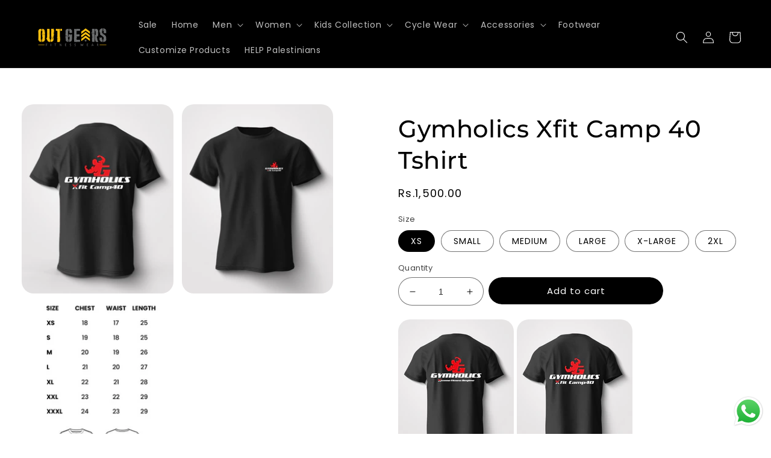

--- FILE ---
content_type: text/html; charset=utf-8
request_url: https://outgearsfitness.com/en-bh/products/gymholics-xfit-camp-40-tshirt
body_size: 45606
content:
<!doctype html>
<html class="no-js" lang="en">
  <head>
    <!-- Google Tag Manager -->
<script>(function(w,d,s,l,i){w[l]=w[l]||[];w[l].push({'gtm.start':
new Date().getTime(),event:'gtm.js'});var f=d.getElementsByTagName(s)[0],
j=d.createElement(s),dl=l!='dataLayer'?'&l='+l:'';j.async=true;j.src=
'https://www.googletagmanager.com/gtm.js?id='+i+dl;f.parentNode.insertBefore(j,f);
})(window,document,'script','dataLayer','GTM-WDXJNNZ');</script>
<!-- End Google Tag Manager -->
<meta name="facebook-domain-verification" content="3wx981h12t4p10ju38hpqn2wlrfiqj" />
    <meta charset="utf-8">
    <meta http-equiv="X-UA-Compatible" content="IE=edge">
    <meta name="viewport" content="width=device-width,initial-scale=1">
    <meta name="theme-color" content="">
    <link rel="canonical" href="https://outgearsfitness.com/en-bh/products/gymholics-xfit-camp-40-tshirt">
    <link rel="preconnect" href="https://cdn.shopify.com" crossorigin>
    <!-- Google tag (gtag.js) -->
<script async src="https://www.googletagmanager.com/gtag/js?id=UA-215815652-1"></script>
<script>
  window.dataLayer = window.dataLayer || [];
  function gtag(){dataLayer.push(arguments);}
  gtag('js', new Date());

  gtag('config', 'UA-215815652-1');
</script><link rel="icon" type="image/png" href="//outgearsfitness.com/cdn/shop/files/new_fav_icon_07f18cc8-2e6f-47f1-8276-ea70ef88d05f.png?crop=center&height=32&v=1668772797&width=32"><link rel="preconnect" href="https://fonts.shopifycdn.com" crossorigin><title>
      Gymholics Xfit Camp 40 Tshirt
 &ndash; Outgears Fitness</title>

    
      <meta name="description" content="&quot;Unveiling Gymholics: Your Ultimate Fitness Haven in Karachi&quot; Gymholics stands tall amidst the fitness landscape of Karachi, not just as a gym but as a holistic wellness destination. Founded by the dynamic duo of Danish Mianoor and Saleha Suleman, Gymholics isn&#39;t merely about workouts; it&#39;s a lifestyle philosophy, a commitment to transforming bodies and minds. **Meet the Innovators:** Danish Mianoor, with his background in sports science, envisioned Gymholics as a haven where fitness meets community. His passion for empowering individuals to reach their fitness goals is the cornerstone of Gymholics&#39; ethos. Alongside him, Saleha Suleman, as the COO, brings her business acumen and fitness expertise, ensuring Gymholics operates seamlessly to deliver top-notch service to its members. **The Gymholics Experience:** At Gymholics, every corner breathes motivation and inspiration. From state-of-the-art equipment to expert trainers, every aspect is meticulously curated to provide an unparalleled fitness experience. Whether you&#39;re looking to build strength, lose weight, or simply improve your overall well-being, Gymholics offers the tools, support, and community you need to succeed. **Xfit 40 Boot Camp:** For those craving an extra challenge, Gymholics presents Xfit 40, a high-intensity boot camp experience. Led by certified instructors, Xfit 40 pushes your limits and elevates your fitness journey to new heights. With a blend of functional training and intense workouts, participants experience results that exceed expectations in just 40 minutes. **Gymholics Academy:** But Gymholics goes beyond physical transformation; it fosters intellectual growth through Gymholics Academy. Offering courses and workshops on nutrition, exercise science, and personal training, the academy empowers individuals to deepen their understanding of fitness and wellness. **Join the Movement:** Are you ready to embark on a transformative fitness journey? Join Gymholics today and become part of a thriving community dedicated to health and wellness. With Danish Mianoor and Saleha Suleman steering the ship, Gymholics isn&#39;t just a gym—it&#39;s a beacon of hope, inspiring individuals to unlock their full potential and embrace a healthier, happier lifestyle.">
    

    

<meta property="og:site_name" content="Outgears Fitness">
<meta property="og:url" content="https://outgearsfitness.com/en-bh/products/gymholics-xfit-camp-40-tshirt">
<meta property="og:title" content="Gymholics Xfit Camp 40 Tshirt">
<meta property="og:type" content="product">
<meta property="og:description" content="&quot;Unveiling Gymholics: Your Ultimate Fitness Haven in Karachi&quot; Gymholics stands tall amidst the fitness landscape of Karachi, not just as a gym but as a holistic wellness destination. Founded by the dynamic duo of Danish Mianoor and Saleha Suleman, Gymholics isn&#39;t merely about workouts; it&#39;s a lifestyle philosophy, a commitment to transforming bodies and minds. **Meet the Innovators:** Danish Mianoor, with his background in sports science, envisioned Gymholics as a haven where fitness meets community. His passion for empowering individuals to reach their fitness goals is the cornerstone of Gymholics&#39; ethos. Alongside him, Saleha Suleman, as the COO, brings her business acumen and fitness expertise, ensuring Gymholics operates seamlessly to deliver top-notch service to its members. **The Gymholics Experience:** At Gymholics, every corner breathes motivation and inspiration. From state-of-the-art equipment to expert trainers, every aspect is meticulously curated to provide an unparalleled fitness experience. Whether you&#39;re looking to build strength, lose weight, or simply improve your overall well-being, Gymholics offers the tools, support, and community you need to succeed. **Xfit 40 Boot Camp:** For those craving an extra challenge, Gymholics presents Xfit 40, a high-intensity boot camp experience. Led by certified instructors, Xfit 40 pushes your limits and elevates your fitness journey to new heights. With a blend of functional training and intense workouts, participants experience results that exceed expectations in just 40 minutes. **Gymholics Academy:** But Gymholics goes beyond physical transformation; it fosters intellectual growth through Gymholics Academy. Offering courses and workshops on nutrition, exercise science, and personal training, the academy empowers individuals to deepen their understanding of fitness and wellness. **Join the Movement:** Are you ready to embark on a transformative fitness journey? Join Gymholics today and become part of a thriving community dedicated to health and wellness. With Danish Mianoor and Saleha Suleman steering the ship, Gymholics isn&#39;t just a gym—it&#39;s a beacon of hope, inspiring individuals to unlock their full potential and embrace a healthier, happier lifestyle."><meta property="og:image" content="http://outgearsfitness.com/cdn/shop/files/backxfit.png?v=1714542544">
  <meta property="og:image:secure_url" content="https://outgearsfitness.com/cdn/shop/files/backxfit.png?v=1714542544">
  <meta property="og:image:width" content="600">
  <meta property="og:image:height" content="750"><meta property="og:price:amount" content="1,500.00">
  <meta property="og:price:currency" content="PKR"><meta name="twitter:card" content="summary_large_image">
<meta name="twitter:title" content="Gymholics Xfit Camp 40 Tshirt">
<meta name="twitter:description" content="&quot;Unveiling Gymholics: Your Ultimate Fitness Haven in Karachi&quot; Gymholics stands tall amidst the fitness landscape of Karachi, not just as a gym but as a holistic wellness destination. Founded by the dynamic duo of Danish Mianoor and Saleha Suleman, Gymholics isn&#39;t merely about workouts; it&#39;s a lifestyle philosophy, a commitment to transforming bodies and minds. **Meet the Innovators:** Danish Mianoor, with his background in sports science, envisioned Gymholics as a haven where fitness meets community. His passion for empowering individuals to reach their fitness goals is the cornerstone of Gymholics&#39; ethos. Alongside him, Saleha Suleman, as the COO, brings her business acumen and fitness expertise, ensuring Gymholics operates seamlessly to deliver top-notch service to its members. **The Gymholics Experience:** At Gymholics, every corner breathes motivation and inspiration. From state-of-the-art equipment to expert trainers, every aspect is meticulously curated to provide an unparalleled fitness experience. Whether you&#39;re looking to build strength, lose weight, or simply improve your overall well-being, Gymholics offers the tools, support, and community you need to succeed. **Xfit 40 Boot Camp:** For those craving an extra challenge, Gymholics presents Xfit 40, a high-intensity boot camp experience. Led by certified instructors, Xfit 40 pushes your limits and elevates your fitness journey to new heights. With a blend of functional training and intense workouts, participants experience results that exceed expectations in just 40 minutes. **Gymholics Academy:** But Gymholics goes beyond physical transformation; it fosters intellectual growth through Gymholics Academy. Offering courses and workshops on nutrition, exercise science, and personal training, the academy empowers individuals to deepen their understanding of fitness and wellness. **Join the Movement:** Are you ready to embark on a transformative fitness journey? Join Gymholics today and become part of a thriving community dedicated to health and wellness. With Danish Mianoor and Saleha Suleman steering the ship, Gymholics isn&#39;t just a gym—it&#39;s a beacon of hope, inspiring individuals to unlock their full potential and embrace a healthier, happier lifestyle.">


    <script>
  document.addEventListener("DOMContentLoaded", function() {
    var saleElement = document.querySelector('a.header__menu-item.list-menu__item.link.link--text.focus-inset[href="/collections/sale"]');
    
    if (saleElement) {
      saleElement.classList.add('flashing-text');
    }
  });
</script>
    <script src="//outgearsfitness.com/cdn/shop/t/2/assets/global.js?v=115847079264317974431732123036" defer="defer"></script>
    <script>window.performance && window.performance.mark && window.performance.mark('shopify.content_for_header.start');</script><meta name="google-site-verification" content="-AQDtzKod2pIlEJEetuCjrQ71k0c4I-7aFsvl5XZU1A">
<meta id="shopify-digital-wallet" name="shopify-digital-wallet" content="/67260219684/digital_wallets/dialog">
<link rel="alternate" hreflang="x-default" href="https://outgearsfitness.com/products/gymholics-xfit-camp-40-tshirt">
<link rel="alternate" hreflang="en" href="https://outgearsfitness.com/products/gymholics-xfit-camp-40-tshirt">
<link rel="alternate" hreflang="en-AE" href="https://outgearsfitness.com/en-ae/products/gymholics-xfit-camp-40-tshirt">
<link rel="alternate" hreflang="en-OM" href="https://outgearsfitness.com/en-om/products/gymholics-xfit-camp-40-tshirt">
<link rel="alternate" hreflang="en-BH" href="https://outgearsfitness.com/en-bh/products/gymholics-xfit-camp-40-tshirt">
<link rel="alternate" type="application/json+oembed" href="https://outgearsfitness.com/en-bh/products/gymholics-xfit-camp-40-tshirt.oembed">
<script async="async" src="/checkouts/internal/preloads.js?locale=en-BH"></script>
<script id="shopify-features" type="application/json">{"accessToken":"dc6d89423f97d268bb7bed39371d7125","betas":["rich-media-storefront-analytics"],"domain":"outgearsfitness.com","predictiveSearch":true,"shopId":67260219684,"locale":"en"}</script>
<script>var Shopify = Shopify || {};
Shopify.shop = "outgearsfitness-1025.myshopify.com";
Shopify.locale = "en";
Shopify.currency = {"active":"PKR","rate":"1.0"};
Shopify.country = "BH";
Shopify.theme = {"name":"Refresh","id":137191588132,"schema_name":"Refresh","schema_version":"2.0.1","theme_store_id":1567,"role":"main"};
Shopify.theme.handle = "null";
Shopify.theme.style = {"id":null,"handle":null};
Shopify.cdnHost = "outgearsfitness.com/cdn";
Shopify.routes = Shopify.routes || {};
Shopify.routes.root = "/en-bh/";</script>
<script type="module">!function(o){(o.Shopify=o.Shopify||{}).modules=!0}(window);</script>
<script>!function(o){function n(){var o=[];function n(){o.push(Array.prototype.slice.apply(arguments))}return n.q=o,n}var t=o.Shopify=o.Shopify||{};t.loadFeatures=n(),t.autoloadFeatures=n()}(window);</script>
<script id="shop-js-analytics" type="application/json">{"pageType":"product"}</script>
<script defer="defer" async type="module" src="//outgearsfitness.com/cdn/shopifycloud/shop-js/modules/v2/client.init-shop-cart-sync_BApSsMSl.en.esm.js"></script>
<script defer="defer" async type="module" src="//outgearsfitness.com/cdn/shopifycloud/shop-js/modules/v2/chunk.common_CBoos6YZ.esm.js"></script>
<script type="module">
  await import("//outgearsfitness.com/cdn/shopifycloud/shop-js/modules/v2/client.init-shop-cart-sync_BApSsMSl.en.esm.js");
await import("//outgearsfitness.com/cdn/shopifycloud/shop-js/modules/v2/chunk.common_CBoos6YZ.esm.js");

  window.Shopify.SignInWithShop?.initShopCartSync?.({"fedCMEnabled":true,"windoidEnabled":true});

</script>
<script>(function() {
  var isLoaded = false;
  function asyncLoad() {
    if (isLoaded) return;
    isLoaded = true;
    var urls = ["https:\/\/my.zoex.app\/data-keeper.js?shop=outgearsfitness-1025.myshopify.com","https:\/\/cdn.nfcube.com\/instafeed-740e469912f5c9d1b487dcf36351f36b.js?shop=outgearsfitness-1025.myshopify.com"];
    for (var i = 0; i < urls.length; i++) {
      var s = document.createElement('script');
      s.type = 'text/javascript';
      s.async = true;
      s.src = urls[i];
      var x = document.getElementsByTagName('script')[0];
      x.parentNode.insertBefore(s, x);
    }
  };
  if(window.attachEvent) {
    window.attachEvent('onload', asyncLoad);
  } else {
    window.addEventListener('load', asyncLoad, false);
  }
})();</script>
<script id="__st">var __st={"a":67260219684,"offset":18000,"reqid":"9793c014-420f-4864-abbd-cb55ed2a33f6-1768896858","pageurl":"outgearsfitness.com\/en-bh\/products\/gymholics-xfit-camp-40-tshirt","u":"866925a45291","p":"product","rtyp":"product","rid":9354681188644};</script>
<script>window.ShopifyPaypalV4VisibilityTracking = true;</script>
<script id="captcha-bootstrap">!function(){'use strict';const t='contact',e='account',n='new_comment',o=[[t,t],['blogs',n],['comments',n],[t,'customer']],c=[[e,'customer_login'],[e,'guest_login'],[e,'recover_customer_password'],[e,'create_customer']],r=t=>t.map((([t,e])=>`form[action*='/${t}']:not([data-nocaptcha='true']) input[name='form_type'][value='${e}']`)).join(','),a=t=>()=>t?[...document.querySelectorAll(t)].map((t=>t.form)):[];function s(){const t=[...o],e=r(t);return a(e)}const i='password',u='form_key',d=['recaptcha-v3-token','g-recaptcha-response','h-captcha-response',i],f=()=>{try{return window.sessionStorage}catch{return}},m='__shopify_v',_=t=>t.elements[u];function p(t,e,n=!1){try{const o=window.sessionStorage,c=JSON.parse(o.getItem(e)),{data:r}=function(t){const{data:e,action:n}=t;return t[m]||n?{data:e,action:n}:{data:t,action:n}}(c);for(const[e,n]of Object.entries(r))t.elements[e]&&(t.elements[e].value=n);n&&o.removeItem(e)}catch(o){console.error('form repopulation failed',{error:o})}}const l='form_type',E='cptcha';function T(t){t.dataset[E]=!0}const w=window,h=w.document,L='Shopify',v='ce_forms',y='captcha';let A=!1;((t,e)=>{const n=(g='f06e6c50-85a8-45c8-87d0-21a2b65856fe',I='https://cdn.shopify.com/shopifycloud/storefront-forms-hcaptcha/ce_storefront_forms_captcha_hcaptcha.v1.5.2.iife.js',D={infoText:'Protected by hCaptcha',privacyText:'Privacy',termsText:'Terms'},(t,e,n)=>{const o=w[L][v],c=o.bindForm;if(c)return c(t,g,e,D).then(n);var r;o.q.push([[t,g,e,D],n]),r=I,A||(h.body.append(Object.assign(h.createElement('script'),{id:'captcha-provider',async:!0,src:r})),A=!0)});var g,I,D;w[L]=w[L]||{},w[L][v]=w[L][v]||{},w[L][v].q=[],w[L][y]=w[L][y]||{},w[L][y].protect=function(t,e){n(t,void 0,e),T(t)},Object.freeze(w[L][y]),function(t,e,n,w,h,L){const[v,y,A,g]=function(t,e,n){const i=e?o:[],u=t?c:[],d=[...i,...u],f=r(d),m=r(i),_=r(d.filter((([t,e])=>n.includes(e))));return[a(f),a(m),a(_),s()]}(w,h,L),I=t=>{const e=t.target;return e instanceof HTMLFormElement?e:e&&e.form},D=t=>v().includes(t);t.addEventListener('submit',(t=>{const e=I(t);if(!e)return;const n=D(e)&&!e.dataset.hcaptchaBound&&!e.dataset.recaptchaBound,o=_(e),c=g().includes(e)&&(!o||!o.value);(n||c)&&t.preventDefault(),c&&!n&&(function(t){try{if(!f())return;!function(t){const e=f();if(!e)return;const n=_(t);if(!n)return;const o=n.value;o&&e.removeItem(o)}(t);const e=Array.from(Array(32),(()=>Math.random().toString(36)[2])).join('');!function(t,e){_(t)||t.append(Object.assign(document.createElement('input'),{type:'hidden',name:u})),t.elements[u].value=e}(t,e),function(t,e){const n=f();if(!n)return;const o=[...t.querySelectorAll(`input[type='${i}']`)].map((({name:t})=>t)),c=[...d,...o],r={};for(const[a,s]of new FormData(t).entries())c.includes(a)||(r[a]=s);n.setItem(e,JSON.stringify({[m]:1,action:t.action,data:r}))}(t,e)}catch(e){console.error('failed to persist form',e)}}(e),e.submit())}));const S=(t,e)=>{t&&!t.dataset[E]&&(n(t,e.some((e=>e===t))),T(t))};for(const o of['focusin','change'])t.addEventListener(o,(t=>{const e=I(t);D(e)&&S(e,y())}));const B=e.get('form_key'),M=e.get(l),P=B&&M;t.addEventListener('DOMContentLoaded',(()=>{const t=y();if(P)for(const e of t)e.elements[l].value===M&&p(e,B);[...new Set([...A(),...v().filter((t=>'true'===t.dataset.shopifyCaptcha))])].forEach((e=>S(e,t)))}))}(h,new URLSearchParams(w.location.search),n,t,e,['guest_login'])})(!0,!0)}();</script>
<script integrity="sha256-4kQ18oKyAcykRKYeNunJcIwy7WH5gtpwJnB7kiuLZ1E=" data-source-attribution="shopify.loadfeatures" defer="defer" src="//outgearsfitness.com/cdn/shopifycloud/storefront/assets/storefront/load_feature-a0a9edcb.js" crossorigin="anonymous"></script>
<script data-source-attribution="shopify.dynamic_checkout.dynamic.init">var Shopify=Shopify||{};Shopify.PaymentButton=Shopify.PaymentButton||{isStorefrontPortableWallets:!0,init:function(){window.Shopify.PaymentButton.init=function(){};var t=document.createElement("script");t.src="https://outgearsfitness.com/cdn/shopifycloud/portable-wallets/latest/portable-wallets.en.js",t.type="module",document.head.appendChild(t)}};
</script>
<script data-source-attribution="shopify.dynamic_checkout.buyer_consent">
  function portableWalletsHideBuyerConsent(e){var t=document.getElementById("shopify-buyer-consent"),n=document.getElementById("shopify-subscription-policy-button");t&&n&&(t.classList.add("hidden"),t.setAttribute("aria-hidden","true"),n.removeEventListener("click",e))}function portableWalletsShowBuyerConsent(e){var t=document.getElementById("shopify-buyer-consent"),n=document.getElementById("shopify-subscription-policy-button");t&&n&&(t.classList.remove("hidden"),t.removeAttribute("aria-hidden"),n.addEventListener("click",e))}window.Shopify?.PaymentButton&&(window.Shopify.PaymentButton.hideBuyerConsent=portableWalletsHideBuyerConsent,window.Shopify.PaymentButton.showBuyerConsent=portableWalletsShowBuyerConsent);
</script>
<script data-source-attribution="shopify.dynamic_checkout.cart.bootstrap">document.addEventListener("DOMContentLoaded",(function(){function t(){return document.querySelector("shopify-accelerated-checkout-cart, shopify-accelerated-checkout")}if(t())Shopify.PaymentButton.init();else{new MutationObserver((function(e,n){t()&&(Shopify.PaymentButton.init(),n.disconnect())})).observe(document.body,{childList:!0,subtree:!0})}}));
</script>
<script id="sections-script" data-sections="header,footer" defer="defer" src="//outgearsfitness.com/cdn/shop/t/2/compiled_assets/scripts.js?v=721"></script>
<script>window.performance && window.performance.mark && window.performance.mark('shopify.content_for_header.end');</script>


    <style data-shopify>
      @font-face {
  font-family: Poppins;
  font-weight: 400;
  font-style: normal;
  font-display: swap;
  src: url("//outgearsfitness.com/cdn/fonts/poppins/poppins_n4.0ba78fa5af9b0e1a374041b3ceaadf0a43b41362.woff2") format("woff2"),
       url("//outgearsfitness.com/cdn/fonts/poppins/poppins_n4.214741a72ff2596839fc9760ee7a770386cf16ca.woff") format("woff");
}

      @font-face {
  font-family: Poppins;
  font-weight: 700;
  font-style: normal;
  font-display: swap;
  src: url("//outgearsfitness.com/cdn/fonts/poppins/poppins_n7.56758dcf284489feb014a026f3727f2f20a54626.woff2") format("woff2"),
       url("//outgearsfitness.com/cdn/fonts/poppins/poppins_n7.f34f55d9b3d3205d2cd6f64955ff4b36f0cfd8da.woff") format("woff");
}

      @font-face {
  font-family: Poppins;
  font-weight: 400;
  font-style: italic;
  font-display: swap;
  src: url("//outgearsfitness.com/cdn/fonts/poppins/poppins_i4.846ad1e22474f856bd6b81ba4585a60799a9f5d2.woff2") format("woff2"),
       url("//outgearsfitness.com/cdn/fonts/poppins/poppins_i4.56b43284e8b52fc64c1fd271f289a39e8477e9ec.woff") format("woff");
}

      @font-face {
  font-family: Poppins;
  font-weight: 700;
  font-style: italic;
  font-display: swap;
  src: url("//outgearsfitness.com/cdn/fonts/poppins/poppins_i7.42fd71da11e9d101e1e6c7932199f925f9eea42d.woff2") format("woff2"),
       url("//outgearsfitness.com/cdn/fonts/poppins/poppins_i7.ec8499dbd7616004e21155106d13837fff4cf556.woff") format("woff");
}

      @font-face {
  font-family: Montserrat;
  font-weight: 500;
  font-style: normal;
  font-display: swap;
  src: url("//outgearsfitness.com/cdn/fonts/montserrat/montserrat_n5.07ef3781d9c78c8b93c98419da7ad4fbeebb6635.woff2") format("woff2"),
       url("//outgearsfitness.com/cdn/fonts/montserrat/montserrat_n5.adf9b4bd8b0e4f55a0b203cdd84512667e0d5e4d.woff") format("woff");
}


      :root {
        --font-body-family: Poppins, sans-serif;
        --font-body-style: normal;
        --font-body-weight: 400;
        --font-body-weight-bold: 700;

        --font-heading-family: Montserrat, sans-serif;
        --font-heading-style: normal;
        --font-heading-weight: 500;

        --font-body-scale: 1.0;
        --font-heading-scale: 1.0;

        --color-base-text: 0, 0, 0;
        --color-shadow: 0, 0, 0;
        --color-base-background-1: 255, 255, 255;
        --color-base-background-2: 255, 255, 255;
        --color-base-solid-button-labels: 255, 255, 255;
        --color-base-outline-button-labels: 0, 0, 0;
        --color-base-accent-1: 0, 0, 0;
        --color-base-accent-2: 0, 0, 0;
        --payment-terms-background-color: #fff;

        --gradient-base-background-1: #fff;
        --gradient-base-background-2: #ffffff;
        --gradient-base-accent-1: #000000;
        --gradient-base-accent-2: #000000;

        --media-padding: px;
        --media-border-opacity: 0.1;
        --media-border-width: 0px;
        --media-radius: 20px;
        --media-shadow-opacity: 0.0;
        --media-shadow-horizontal-offset: 0px;
        --media-shadow-vertical-offset: 4px;
        --media-shadow-blur-radius: 5px;
        --media-shadow-visible: 0;

        --page-width: 160rem;
        --page-width-margin: 0rem;

        --product-card-image-padding: 0.0rem;
        --product-card-corner-radius: 1.6rem;
        --product-card-text-alignment: left;
        --product-card-border-width: 0.0rem;
        --product-card-border-opacity: 0.35;
        --product-card-shadow-opacity: 0.0;
        --product-card-shadow-visible: 0;
        --product-card-shadow-horizontal-offset: 0.0rem;
        --product-card-shadow-vertical-offset: -4.0rem;
        --product-card-shadow-blur-radius: 0.5rem;

        --collection-card-image-padding: 0.0rem;
        --collection-card-corner-radius: 4.0rem;
        --collection-card-text-alignment: left;
        --collection-card-border-width: 0.0rem;
        --collection-card-border-opacity: 1.0;
        --collection-card-shadow-opacity: 0.0;
        --collection-card-shadow-visible: 0;
        --collection-card-shadow-horizontal-offset: -4.0rem;
        --collection-card-shadow-vertical-offset: -1.0rem;
        --collection-card-shadow-blur-radius: 0.5rem;

        --blog-card-image-padding: 1.6rem;
        --blog-card-corner-radius: 1.8rem;
        --blog-card-text-alignment: left;
        --blog-card-border-width: 0.1rem;
        --blog-card-border-opacity: 1.0;
        --blog-card-shadow-opacity: 0.0;
        --blog-card-shadow-visible: 0;
        --blog-card-shadow-horizontal-offset: 0.0rem;
        --blog-card-shadow-vertical-offset: 0.4rem;
        --blog-card-shadow-blur-radius: 0.5rem;

        --badge-corner-radius: 4.0rem;

        --popup-border-width: 1px;
        --popup-border-opacity: 0.1;
        --popup-corner-radius: 18px;
        --popup-shadow-opacity: 0.0;
        --popup-shadow-horizontal-offset: 0px;
        --popup-shadow-vertical-offset: 4px;
        --popup-shadow-blur-radius: 5px;

        --drawer-border-width: 9px;
        --drawer-border-opacity: 0.1;
        --drawer-shadow-opacity: 0.0;
        --drawer-shadow-horizontal-offset: 0px;
        --drawer-shadow-vertical-offset: 4px;
        --drawer-shadow-blur-radius: 5px;

        --spacing-sections-desktop: 0px;
        --spacing-sections-mobile: 0px;

        --grid-desktop-vertical-spacing: 28px;
        --grid-desktop-horizontal-spacing: 28px;
        --grid-mobile-vertical-spacing: 14px;
        --grid-mobile-horizontal-spacing: 14px;

        --text-boxes-border-opacity: 0.1;
        --text-boxes-border-width: 0px;
        --text-boxes-radius: 20px;
        --text-boxes-shadow-opacity: 0.0;
        --text-boxes-shadow-visible: 0;
        --text-boxes-shadow-horizontal-offset: 0px;
        --text-boxes-shadow-vertical-offset: 4px;
        --text-boxes-shadow-blur-radius: 5px;

        --buttons-radius: 40px;
        --buttons-radius-outset: 40px;
        --buttons-border-width: 0px;
        --buttons-border-opacity: 0.0;
        --buttons-shadow-opacity: 0.0;
        --buttons-shadow-visible: 0;
        --buttons-shadow-horizontal-offset: 0px;
        --buttons-shadow-vertical-offset: 12px;
        --buttons-shadow-blur-radius: 5px;
        --buttons-border-offset: 0.3px;

        --inputs-radius: 26px;
        --inputs-border-width: 1px;
        --inputs-border-opacity: 0.55;
        --inputs-shadow-opacity: 0.0;
        --inputs-shadow-horizontal-offset: 0px;
        --inputs-margin-offset: 0px;
        --inputs-shadow-vertical-offset: 4px;
        --inputs-shadow-blur-radius: 5px;
        --inputs-radius-outset: 27px;

        --variant-pills-radius: 40px;
        --variant-pills-border-width: 1px;
        --variant-pills-border-opacity: 0.55;
        --variant-pills-shadow-opacity: 0.0;
        --variant-pills-shadow-horizontal-offset: 0px;
        --variant-pills-shadow-vertical-offset: 4px;
        --variant-pills-shadow-blur-radius: 5px;
      }

      *,
      *::before,
      *::after {
        box-sizing: inherit;
      }

      html {
        box-sizing: border-box;
        font-size: calc(var(--font-body-scale) * 62.5%);
        height: 100%;
      }

      body {
        display: grid;
        grid-template-rows: auto auto 1fr auto;
        grid-template-columns: 100%;
        min-height: 100%;
        margin: 0;
        font-size: 1.5rem;
        letter-spacing: 0.06rem;
        line-height: calc(1 + 0.8 / var(--font-body-scale));
        font-family: var(--font-body-family);
        font-style: var(--font-body-style);
        font-weight: var(--font-body-weight);
      }

      @media screen and (min-width: 750px) {
        body {
          font-size: 1.6rem;
        }
      }
    </style>

    <link href="//outgearsfitness.com/cdn/shop/t/2/assets/base.css?v=84097768902256503701732122062" rel="stylesheet" type="text/css" media="all" />
<link rel="preload" as="font" href="//outgearsfitness.com/cdn/fonts/poppins/poppins_n4.0ba78fa5af9b0e1a374041b3ceaadf0a43b41362.woff2" type="font/woff2" crossorigin><link rel="preload" as="font" href="//outgearsfitness.com/cdn/fonts/montserrat/montserrat_n5.07ef3781d9c78c8b93c98419da7ad4fbeebb6635.woff2" type="font/woff2" crossorigin><link rel="stylesheet" href="//outgearsfitness.com/cdn/shop/t/2/assets/component-predictive-search.css?v=83512081251802922551667570929" media="print" onload="this.media='all'"><script>document.documentElement.className = document.documentElement.className.replace('no-js', 'js');
    if (Shopify.designMode) {
      document.documentElement.classList.add('shopify-design-mode');
    }
    </script>
  <script src="https://cdn.shopify.com/extensions/019b8d54-2388-79d8-becc-d32a3afe2c7a/omnisend-50/assets/omnisend-in-shop.js" type="text/javascript" defer="defer"></script>
<script src="https://cdn.shopify.com/extensions/019b6dda-9f81-7c8b-b5f5-7756ae4a26fb/dondy-whatsapp-chat-widget-85/assets/ChatBubble.js" type="text/javascript" defer="defer"></script>
<link href="https://cdn.shopify.com/extensions/019b6dda-9f81-7c8b-b5f5-7756ae4a26fb/dondy-whatsapp-chat-widget-85/assets/ChatBubble.css" rel="stylesheet" type="text/css" media="all">
<script src="https://cdn.shopify.com/extensions/019ba1fd-d39b-7fca-92c2-cfa883e82613/globo-color-swatch-213/assets/globoswatch.js" type="text/javascript" defer="defer"></script>
<link href="https://monorail-edge.shopifysvc.com" rel="dns-prefetch">
<script>(function(){if ("sendBeacon" in navigator && "performance" in window) {try {var session_token_from_headers = performance.getEntriesByType('navigation')[0].serverTiming.find(x => x.name == '_s').description;} catch {var session_token_from_headers = undefined;}var session_cookie_matches = document.cookie.match(/_shopify_s=([^;]*)/);var session_token_from_cookie = session_cookie_matches && session_cookie_matches.length === 2 ? session_cookie_matches[1] : "";var session_token = session_token_from_headers || session_token_from_cookie || "";function handle_abandonment_event(e) {var entries = performance.getEntries().filter(function(entry) {return /monorail-edge.shopifysvc.com/.test(entry.name);});if (!window.abandonment_tracked && entries.length === 0) {window.abandonment_tracked = true;var currentMs = Date.now();var navigation_start = performance.timing.navigationStart;var payload = {shop_id: 67260219684,url: window.location.href,navigation_start,duration: currentMs - navigation_start,session_token,page_type: "product"};window.navigator.sendBeacon("https://monorail-edge.shopifysvc.com/v1/produce", JSON.stringify({schema_id: "online_store_buyer_site_abandonment/1.1",payload: payload,metadata: {event_created_at_ms: currentMs,event_sent_at_ms: currentMs}}));}}window.addEventListener('pagehide', handle_abandonment_event);}}());</script>
<script id="web-pixels-manager-setup">(function e(e,d,r,n,o){if(void 0===o&&(o={}),!Boolean(null===(a=null===(i=window.Shopify)||void 0===i?void 0:i.analytics)||void 0===a?void 0:a.replayQueue)){var i,a;window.Shopify=window.Shopify||{};var t=window.Shopify;t.analytics=t.analytics||{};var s=t.analytics;s.replayQueue=[],s.publish=function(e,d,r){return s.replayQueue.push([e,d,r]),!0};try{self.performance.mark("wpm:start")}catch(e){}var l=function(){var e={modern:/Edge?\/(1{2}[4-9]|1[2-9]\d|[2-9]\d{2}|\d{4,})\.\d+(\.\d+|)|Firefox\/(1{2}[4-9]|1[2-9]\d|[2-9]\d{2}|\d{4,})\.\d+(\.\d+|)|Chrom(ium|e)\/(9{2}|\d{3,})\.\d+(\.\d+|)|(Maci|X1{2}).+ Version\/(15\.\d+|(1[6-9]|[2-9]\d|\d{3,})\.\d+)([,.]\d+|)( \(\w+\)|)( Mobile\/\w+|) Safari\/|Chrome.+OPR\/(9{2}|\d{3,})\.\d+\.\d+|(CPU[ +]OS|iPhone[ +]OS|CPU[ +]iPhone|CPU IPhone OS|CPU iPad OS)[ +]+(15[._]\d+|(1[6-9]|[2-9]\d|\d{3,})[._]\d+)([._]\d+|)|Android:?[ /-](13[3-9]|1[4-9]\d|[2-9]\d{2}|\d{4,})(\.\d+|)(\.\d+|)|Android.+Firefox\/(13[5-9]|1[4-9]\d|[2-9]\d{2}|\d{4,})\.\d+(\.\d+|)|Android.+Chrom(ium|e)\/(13[3-9]|1[4-9]\d|[2-9]\d{2}|\d{4,})\.\d+(\.\d+|)|SamsungBrowser\/([2-9]\d|\d{3,})\.\d+/,legacy:/Edge?\/(1[6-9]|[2-9]\d|\d{3,})\.\d+(\.\d+|)|Firefox\/(5[4-9]|[6-9]\d|\d{3,})\.\d+(\.\d+|)|Chrom(ium|e)\/(5[1-9]|[6-9]\d|\d{3,})\.\d+(\.\d+|)([\d.]+$|.*Safari\/(?![\d.]+ Edge\/[\d.]+$))|(Maci|X1{2}).+ Version\/(10\.\d+|(1[1-9]|[2-9]\d|\d{3,})\.\d+)([,.]\d+|)( \(\w+\)|)( Mobile\/\w+|) Safari\/|Chrome.+OPR\/(3[89]|[4-9]\d|\d{3,})\.\d+\.\d+|(CPU[ +]OS|iPhone[ +]OS|CPU[ +]iPhone|CPU IPhone OS|CPU iPad OS)[ +]+(10[._]\d+|(1[1-9]|[2-9]\d|\d{3,})[._]\d+)([._]\d+|)|Android:?[ /-](13[3-9]|1[4-9]\d|[2-9]\d{2}|\d{4,})(\.\d+|)(\.\d+|)|Mobile Safari.+OPR\/([89]\d|\d{3,})\.\d+\.\d+|Android.+Firefox\/(13[5-9]|1[4-9]\d|[2-9]\d{2}|\d{4,})\.\d+(\.\d+|)|Android.+Chrom(ium|e)\/(13[3-9]|1[4-9]\d|[2-9]\d{2}|\d{4,})\.\d+(\.\d+|)|Android.+(UC? ?Browser|UCWEB|U3)[ /]?(15\.([5-9]|\d{2,})|(1[6-9]|[2-9]\d|\d{3,})\.\d+)\.\d+|SamsungBrowser\/(5\.\d+|([6-9]|\d{2,})\.\d+)|Android.+MQ{2}Browser\/(14(\.(9|\d{2,})|)|(1[5-9]|[2-9]\d|\d{3,})(\.\d+|))(\.\d+|)|K[Aa][Ii]OS\/(3\.\d+|([4-9]|\d{2,})\.\d+)(\.\d+|)/},d=e.modern,r=e.legacy,n=navigator.userAgent;return n.match(d)?"modern":n.match(r)?"legacy":"unknown"}(),u="modern"===l?"modern":"legacy",c=(null!=n?n:{modern:"",legacy:""})[u],f=function(e){return[e.baseUrl,"/wpm","/b",e.hashVersion,"modern"===e.buildTarget?"m":"l",".js"].join("")}({baseUrl:d,hashVersion:r,buildTarget:u}),m=function(e){var d=e.version,r=e.bundleTarget,n=e.surface,o=e.pageUrl,i=e.monorailEndpoint;return{emit:function(e){var a=e.status,t=e.errorMsg,s=(new Date).getTime(),l=JSON.stringify({metadata:{event_sent_at_ms:s},events:[{schema_id:"web_pixels_manager_load/3.1",payload:{version:d,bundle_target:r,page_url:o,status:a,surface:n,error_msg:t},metadata:{event_created_at_ms:s}}]});if(!i)return console&&console.warn&&console.warn("[Web Pixels Manager] No Monorail endpoint provided, skipping logging."),!1;try{return self.navigator.sendBeacon.bind(self.navigator)(i,l)}catch(e){}var u=new XMLHttpRequest;try{return u.open("POST",i,!0),u.setRequestHeader("Content-Type","text/plain"),u.send(l),!0}catch(e){return console&&console.warn&&console.warn("[Web Pixels Manager] Got an unhandled error while logging to Monorail."),!1}}}}({version:r,bundleTarget:l,surface:e.surface,pageUrl:self.location.href,monorailEndpoint:e.monorailEndpoint});try{o.browserTarget=l,function(e){var d=e.src,r=e.async,n=void 0===r||r,o=e.onload,i=e.onerror,a=e.sri,t=e.scriptDataAttributes,s=void 0===t?{}:t,l=document.createElement("script"),u=document.querySelector("head"),c=document.querySelector("body");if(l.async=n,l.src=d,a&&(l.integrity=a,l.crossOrigin="anonymous"),s)for(var f in s)if(Object.prototype.hasOwnProperty.call(s,f))try{l.dataset[f]=s[f]}catch(e){}if(o&&l.addEventListener("load",o),i&&l.addEventListener("error",i),u)u.appendChild(l);else{if(!c)throw new Error("Did not find a head or body element to append the script");c.appendChild(l)}}({src:f,async:!0,onload:function(){if(!function(){var e,d;return Boolean(null===(d=null===(e=window.Shopify)||void 0===e?void 0:e.analytics)||void 0===d?void 0:d.initialized)}()){var d=window.webPixelsManager.init(e)||void 0;if(d){var r=window.Shopify.analytics;r.replayQueue.forEach((function(e){var r=e[0],n=e[1],o=e[2];d.publishCustomEvent(r,n,o)})),r.replayQueue=[],r.publish=d.publishCustomEvent,r.visitor=d.visitor,r.initialized=!0}}},onerror:function(){return m.emit({status:"failed",errorMsg:"".concat(f," has failed to load")})},sri:function(e){var d=/^sha384-[A-Za-z0-9+/=]+$/;return"string"==typeof e&&d.test(e)}(c)?c:"",scriptDataAttributes:o}),m.emit({status:"loading"})}catch(e){m.emit({status:"failed",errorMsg:(null==e?void 0:e.message)||"Unknown error"})}}})({shopId: 67260219684,storefrontBaseUrl: "https://outgearsfitness.com",extensionsBaseUrl: "https://extensions.shopifycdn.com/cdn/shopifycloud/web-pixels-manager",monorailEndpoint: "https://monorail-edge.shopifysvc.com/unstable/produce_batch",surface: "storefront-renderer",enabledBetaFlags: ["2dca8a86"],webPixelsConfigList: [{"id":"842334500","configuration":"{\"config\":\"{\\\"pixel_id\\\":\\\"G-QH1QEVC18K\\\",\\\"target_country\\\":\\\"PK\\\",\\\"gtag_events\\\":[{\\\"type\\\":\\\"search\\\",\\\"action_label\\\":[\\\"G-QH1QEVC18K\\\",\\\"AW-10829591127\\\/P7MwCPSYqsAYENfk-aso\\\"]},{\\\"type\\\":\\\"begin_checkout\\\",\\\"action_label\\\":[\\\"G-QH1QEVC18K\\\",\\\"AW-10829591127\\\/Pxw7CPqYqsAYENfk-aso\\\"]},{\\\"type\\\":\\\"view_item\\\",\\\"action_label\\\":[\\\"G-QH1QEVC18K\\\",\\\"AW-10829591127\\\/cThwCPGYqsAYENfk-aso\\\",\\\"MC-FP37X4GDCW\\\"]},{\\\"type\\\":\\\"purchase\\\",\\\"action_label\\\":[\\\"G-QH1QEVC18K\\\",\\\"AW-10829591127\\\/AFNsCOuYqsAYENfk-aso\\\",\\\"MC-FP37X4GDCW\\\"]},{\\\"type\\\":\\\"page_view\\\",\\\"action_label\\\":[\\\"G-QH1QEVC18K\\\",\\\"AW-10829591127\\\/vWxZCO6YqsAYENfk-aso\\\",\\\"MC-FP37X4GDCW\\\"]},{\\\"type\\\":\\\"add_payment_info\\\",\\\"action_label\\\":[\\\"G-QH1QEVC18K\\\",\\\"AW-10829591127\\\/09eOCP2YqsAYENfk-aso\\\"]},{\\\"type\\\":\\\"add_to_cart\\\",\\\"action_label\\\":[\\\"G-QH1QEVC18K\\\",\\\"AW-10829591127\\\/elMsCPeYqsAYENfk-aso\\\"]}],\\\"enable_monitoring_mode\\\":false}\"}","eventPayloadVersion":"v1","runtimeContext":"OPEN","scriptVersion":"b2a88bafab3e21179ed38636efcd8a93","type":"APP","apiClientId":1780363,"privacyPurposes":[],"dataSharingAdjustments":{"protectedCustomerApprovalScopes":["read_customer_address","read_customer_email","read_customer_name","read_customer_personal_data","read_customer_phone"]}},{"id":"364609828","configuration":"{\"pixel_id\":\"450930637099756\",\"pixel_type\":\"facebook_pixel\",\"metaapp_system_user_token\":\"-\"}","eventPayloadVersion":"v1","runtimeContext":"OPEN","scriptVersion":"ca16bc87fe92b6042fbaa3acc2fbdaa6","type":"APP","apiClientId":2329312,"privacyPurposes":["ANALYTICS","MARKETING","SALE_OF_DATA"],"dataSharingAdjustments":{"protectedCustomerApprovalScopes":["read_customer_address","read_customer_email","read_customer_name","read_customer_personal_data","read_customer_phone"]}},{"id":"54100260","configuration":"{\"myshopifyDomain\":\"outgearsfitness-1025.myshopify.com\"}","eventPayloadVersion":"v1","runtimeContext":"STRICT","scriptVersion":"23b97d18e2aa74363140dc29c9284e87","type":"APP","apiClientId":2775569,"privacyPurposes":["ANALYTICS","MARKETING","SALE_OF_DATA"],"dataSharingAdjustments":{"protectedCustomerApprovalScopes":["read_customer_address","read_customer_email","read_customer_name","read_customer_phone","read_customer_personal_data"]}},{"id":"shopify-app-pixel","configuration":"{}","eventPayloadVersion":"v1","runtimeContext":"STRICT","scriptVersion":"0450","apiClientId":"shopify-pixel","type":"APP","privacyPurposes":["ANALYTICS","MARKETING"]},{"id":"shopify-custom-pixel","eventPayloadVersion":"v1","runtimeContext":"LAX","scriptVersion":"0450","apiClientId":"shopify-pixel","type":"CUSTOM","privacyPurposes":["ANALYTICS","MARKETING"]}],isMerchantRequest: false,initData: {"shop":{"name":"Outgears Fitness","paymentSettings":{"currencyCode":"PKR"},"myshopifyDomain":"outgearsfitness-1025.myshopify.com","countryCode":"PK","storefrontUrl":"https:\/\/outgearsfitness.com\/en-bh"},"customer":null,"cart":null,"checkout":null,"productVariants":[{"price":{"amount":1500.0,"currencyCode":"PKR"},"product":{"title":"Gymholics Xfit Camp 40 Tshirt","vendor":"Outgears Fitness","id":"9354681188644","untranslatedTitle":"Gymholics Xfit Camp 40 Tshirt","url":"\/en-bh\/products\/gymholics-xfit-camp-40-tshirt","type":"T-Shirt"},"id":"48822660464932","image":{"src":"\/\/outgearsfitness.com\/cdn\/shop\/files\/backxfit.png?v=1714542544"},"sku":"","title":"XS","untranslatedTitle":"XS"},{"price":{"amount":1500.0,"currencyCode":"PKR"},"product":{"title":"Gymholics Xfit Camp 40 Tshirt","vendor":"Outgears Fitness","id":"9354681188644","untranslatedTitle":"Gymholics Xfit Camp 40 Tshirt","url":"\/en-bh\/products\/gymholics-xfit-camp-40-tshirt","type":"T-Shirt"},"id":"48822660497700","image":{"src":"\/\/outgearsfitness.com\/cdn\/shop\/files\/backxfit.png?v=1714542544"},"sku":"","title":"SMALL","untranslatedTitle":"SMALL"},{"price":{"amount":1500.0,"currencyCode":"PKR"},"product":{"title":"Gymholics Xfit Camp 40 Tshirt","vendor":"Outgears Fitness","id":"9354681188644","untranslatedTitle":"Gymholics Xfit Camp 40 Tshirt","url":"\/en-bh\/products\/gymholics-xfit-camp-40-tshirt","type":"T-Shirt"},"id":"48822660530468","image":{"src":"\/\/outgearsfitness.com\/cdn\/shop\/files\/backxfit.png?v=1714542544"},"sku":"","title":"MEDIUM","untranslatedTitle":"MEDIUM"},{"price":{"amount":1500.0,"currencyCode":"PKR"},"product":{"title":"Gymholics Xfit Camp 40 Tshirt","vendor":"Outgears Fitness","id":"9354681188644","untranslatedTitle":"Gymholics Xfit Camp 40 Tshirt","url":"\/en-bh\/products\/gymholics-xfit-camp-40-tshirt","type":"T-Shirt"},"id":"48822660563236","image":{"src":"\/\/outgearsfitness.com\/cdn\/shop\/files\/backxfit.png?v=1714542544"},"sku":"","title":"LARGE","untranslatedTitle":"LARGE"},{"price":{"amount":1500.0,"currencyCode":"PKR"},"product":{"title":"Gymholics Xfit Camp 40 Tshirt","vendor":"Outgears Fitness","id":"9354681188644","untranslatedTitle":"Gymholics Xfit Camp 40 Tshirt","url":"\/en-bh\/products\/gymholics-xfit-camp-40-tshirt","type":"T-Shirt"},"id":"48822660596004","image":{"src":"\/\/outgearsfitness.com\/cdn\/shop\/files\/backxfit.png?v=1714542544"},"sku":"","title":"X-LARGE","untranslatedTitle":"X-LARGE"},{"price":{"amount":1500.0,"currencyCode":"PKR"},"product":{"title":"Gymholics Xfit Camp 40 Tshirt","vendor":"Outgears Fitness","id":"9354681188644","untranslatedTitle":"Gymholics Xfit Camp 40 Tshirt","url":"\/en-bh\/products\/gymholics-xfit-camp-40-tshirt","type":"T-Shirt"},"id":"48822660628772","image":{"src":"\/\/outgearsfitness.com\/cdn\/shop\/files\/backxfit.png?v=1714542544"},"sku":"","title":"2XL","untranslatedTitle":"2XL"}],"purchasingCompany":null},},"https://outgearsfitness.com/cdn","fcfee988w5aeb613cpc8e4bc33m6693e112",{"modern":"","legacy":""},{"shopId":"67260219684","storefrontBaseUrl":"https:\/\/outgearsfitness.com","extensionBaseUrl":"https:\/\/extensions.shopifycdn.com\/cdn\/shopifycloud\/web-pixels-manager","surface":"storefront-renderer","enabledBetaFlags":"[\"2dca8a86\"]","isMerchantRequest":"false","hashVersion":"fcfee988w5aeb613cpc8e4bc33m6693e112","publish":"custom","events":"[[\"page_viewed\",{}],[\"product_viewed\",{\"productVariant\":{\"price\":{\"amount\":1500.0,\"currencyCode\":\"PKR\"},\"product\":{\"title\":\"Gymholics Xfit Camp 40 Tshirt\",\"vendor\":\"Outgears Fitness\",\"id\":\"9354681188644\",\"untranslatedTitle\":\"Gymholics Xfit Camp 40 Tshirt\",\"url\":\"\/en-bh\/products\/gymholics-xfit-camp-40-tshirt\",\"type\":\"T-Shirt\"},\"id\":\"48822660464932\",\"image\":{\"src\":\"\/\/outgearsfitness.com\/cdn\/shop\/files\/backxfit.png?v=1714542544\"},\"sku\":\"\",\"title\":\"XS\",\"untranslatedTitle\":\"XS\"}}]]"});</script><script>
  window.ShopifyAnalytics = window.ShopifyAnalytics || {};
  window.ShopifyAnalytics.meta = window.ShopifyAnalytics.meta || {};
  window.ShopifyAnalytics.meta.currency = 'PKR';
  var meta = {"product":{"id":9354681188644,"gid":"gid:\/\/shopify\/Product\/9354681188644","vendor":"Outgears Fitness","type":"T-Shirt","handle":"gymholics-xfit-camp-40-tshirt","variants":[{"id":48822660464932,"price":150000,"name":"Gymholics Xfit Camp 40 Tshirt - XS","public_title":"XS","sku":""},{"id":48822660497700,"price":150000,"name":"Gymholics Xfit Camp 40 Tshirt - SMALL","public_title":"SMALL","sku":""},{"id":48822660530468,"price":150000,"name":"Gymholics Xfit Camp 40 Tshirt - MEDIUM","public_title":"MEDIUM","sku":""},{"id":48822660563236,"price":150000,"name":"Gymholics Xfit Camp 40 Tshirt - LARGE","public_title":"LARGE","sku":""},{"id":48822660596004,"price":150000,"name":"Gymholics Xfit Camp 40 Tshirt - X-LARGE","public_title":"X-LARGE","sku":""},{"id":48822660628772,"price":150000,"name":"Gymholics Xfit Camp 40 Tshirt - 2XL","public_title":"2XL","sku":""}],"remote":false},"page":{"pageType":"product","resourceType":"product","resourceId":9354681188644,"requestId":"9793c014-420f-4864-abbd-cb55ed2a33f6-1768896858"}};
  for (var attr in meta) {
    window.ShopifyAnalytics.meta[attr] = meta[attr];
  }
</script>
<script class="analytics">
  (function () {
    var customDocumentWrite = function(content) {
      var jquery = null;

      if (window.jQuery) {
        jquery = window.jQuery;
      } else if (window.Checkout && window.Checkout.$) {
        jquery = window.Checkout.$;
      }

      if (jquery) {
        jquery('body').append(content);
      }
    };

    var hasLoggedConversion = function(token) {
      if (token) {
        return document.cookie.indexOf('loggedConversion=' + token) !== -1;
      }
      return false;
    }

    var setCookieIfConversion = function(token) {
      if (token) {
        var twoMonthsFromNow = new Date(Date.now());
        twoMonthsFromNow.setMonth(twoMonthsFromNow.getMonth() + 2);

        document.cookie = 'loggedConversion=' + token + '; expires=' + twoMonthsFromNow;
      }
    }

    var trekkie = window.ShopifyAnalytics.lib = window.trekkie = window.trekkie || [];
    if (trekkie.integrations) {
      return;
    }
    trekkie.methods = [
      'identify',
      'page',
      'ready',
      'track',
      'trackForm',
      'trackLink'
    ];
    trekkie.factory = function(method) {
      return function() {
        var args = Array.prototype.slice.call(arguments);
        args.unshift(method);
        trekkie.push(args);
        return trekkie;
      };
    };
    for (var i = 0; i < trekkie.methods.length; i++) {
      var key = trekkie.methods[i];
      trekkie[key] = trekkie.factory(key);
    }
    trekkie.load = function(config) {
      trekkie.config = config || {};
      trekkie.config.initialDocumentCookie = document.cookie;
      var first = document.getElementsByTagName('script')[0];
      var script = document.createElement('script');
      script.type = 'text/javascript';
      script.onerror = function(e) {
        var scriptFallback = document.createElement('script');
        scriptFallback.type = 'text/javascript';
        scriptFallback.onerror = function(error) {
                var Monorail = {
      produce: function produce(monorailDomain, schemaId, payload) {
        var currentMs = new Date().getTime();
        var event = {
          schema_id: schemaId,
          payload: payload,
          metadata: {
            event_created_at_ms: currentMs,
            event_sent_at_ms: currentMs
          }
        };
        return Monorail.sendRequest("https://" + monorailDomain + "/v1/produce", JSON.stringify(event));
      },
      sendRequest: function sendRequest(endpointUrl, payload) {
        // Try the sendBeacon API
        if (window && window.navigator && typeof window.navigator.sendBeacon === 'function' && typeof window.Blob === 'function' && !Monorail.isIos12()) {
          var blobData = new window.Blob([payload], {
            type: 'text/plain'
          });

          if (window.navigator.sendBeacon(endpointUrl, blobData)) {
            return true;
          } // sendBeacon was not successful

        } // XHR beacon

        var xhr = new XMLHttpRequest();

        try {
          xhr.open('POST', endpointUrl);
          xhr.setRequestHeader('Content-Type', 'text/plain');
          xhr.send(payload);
        } catch (e) {
          console.log(e);
        }

        return false;
      },
      isIos12: function isIos12() {
        return window.navigator.userAgent.lastIndexOf('iPhone; CPU iPhone OS 12_') !== -1 || window.navigator.userAgent.lastIndexOf('iPad; CPU OS 12_') !== -1;
      }
    };
    Monorail.produce('monorail-edge.shopifysvc.com',
      'trekkie_storefront_load_errors/1.1',
      {shop_id: 67260219684,
      theme_id: 137191588132,
      app_name: "storefront",
      context_url: window.location.href,
      source_url: "//outgearsfitness.com/cdn/s/trekkie.storefront.cd680fe47e6c39ca5d5df5f0a32d569bc48c0f27.min.js"});

        };
        scriptFallback.async = true;
        scriptFallback.src = '//outgearsfitness.com/cdn/s/trekkie.storefront.cd680fe47e6c39ca5d5df5f0a32d569bc48c0f27.min.js';
        first.parentNode.insertBefore(scriptFallback, first);
      };
      script.async = true;
      script.src = '//outgearsfitness.com/cdn/s/trekkie.storefront.cd680fe47e6c39ca5d5df5f0a32d569bc48c0f27.min.js';
      first.parentNode.insertBefore(script, first);
    };
    trekkie.load(
      {"Trekkie":{"appName":"storefront","development":false,"defaultAttributes":{"shopId":67260219684,"isMerchantRequest":null,"themeId":137191588132,"themeCityHash":"979788593657818366","contentLanguage":"en","currency":"PKR","eventMetadataId":"bc52cd2f-38ff-4e25-b796-0888ed0fb791"},"isServerSideCookieWritingEnabled":true,"monorailRegion":"shop_domain","enabledBetaFlags":["65f19447"]},"Session Attribution":{},"S2S":{"facebookCapiEnabled":true,"source":"trekkie-storefront-renderer","apiClientId":580111}}
    );

    var loaded = false;
    trekkie.ready(function() {
      if (loaded) return;
      loaded = true;

      window.ShopifyAnalytics.lib = window.trekkie;

      var originalDocumentWrite = document.write;
      document.write = customDocumentWrite;
      try { window.ShopifyAnalytics.merchantGoogleAnalytics.call(this); } catch(error) {};
      document.write = originalDocumentWrite;

      window.ShopifyAnalytics.lib.page(null,{"pageType":"product","resourceType":"product","resourceId":9354681188644,"requestId":"9793c014-420f-4864-abbd-cb55ed2a33f6-1768896858","shopifyEmitted":true});

      var match = window.location.pathname.match(/checkouts\/(.+)\/(thank_you|post_purchase)/)
      var token = match? match[1]: undefined;
      if (!hasLoggedConversion(token)) {
        setCookieIfConversion(token);
        window.ShopifyAnalytics.lib.track("Viewed Product",{"currency":"PKR","variantId":48822660464932,"productId":9354681188644,"productGid":"gid:\/\/shopify\/Product\/9354681188644","name":"Gymholics Xfit Camp 40 Tshirt - XS","price":"1500.00","sku":"","brand":"Outgears Fitness","variant":"XS","category":"T-Shirt","nonInteraction":true,"remote":false},undefined,undefined,{"shopifyEmitted":true});
      window.ShopifyAnalytics.lib.track("monorail:\/\/trekkie_storefront_viewed_product\/1.1",{"currency":"PKR","variantId":48822660464932,"productId":9354681188644,"productGid":"gid:\/\/shopify\/Product\/9354681188644","name":"Gymholics Xfit Camp 40 Tshirt - XS","price":"1500.00","sku":"","brand":"Outgears Fitness","variant":"XS","category":"T-Shirt","nonInteraction":true,"remote":false,"referer":"https:\/\/outgearsfitness.com\/en-bh\/products\/gymholics-xfit-camp-40-tshirt"});
      }
    });


        var eventsListenerScript = document.createElement('script');
        eventsListenerScript.async = true;
        eventsListenerScript.src = "//outgearsfitness.com/cdn/shopifycloud/storefront/assets/shop_events_listener-3da45d37.js";
        document.getElementsByTagName('head')[0].appendChild(eventsListenerScript);

})();</script>
  <script>
  if (!window.ga || (window.ga && typeof window.ga !== 'function')) {
    window.ga = function ga() {
      (window.ga.q = window.ga.q || []).push(arguments);
      if (window.Shopify && window.Shopify.analytics && typeof window.Shopify.analytics.publish === 'function') {
        window.Shopify.analytics.publish("ga_stub_called", {}, {sendTo: "google_osp_migration"});
      }
      console.error("Shopify's Google Analytics stub called with:", Array.from(arguments), "\nSee https://help.shopify.com/manual/promoting-marketing/pixels/pixel-migration#google for more information.");
    };
    if (window.Shopify && window.Shopify.analytics && typeof window.Shopify.analytics.publish === 'function') {
      window.Shopify.analytics.publish("ga_stub_initialized", {}, {sendTo: "google_osp_migration"});
    }
  }
</script>
<script
  defer
  src="https://outgearsfitness.com/cdn/shopifycloud/perf-kit/shopify-perf-kit-3.0.4.min.js"
  data-application="storefront-renderer"
  data-shop-id="67260219684"
  data-render-region="gcp-us-central1"
  data-page-type="product"
  data-theme-instance-id="137191588132"
  data-theme-name="Refresh"
  data-theme-version="2.0.1"
  data-monorail-region="shop_domain"
  data-resource-timing-sampling-rate="10"
  data-shs="true"
  data-shs-beacon="true"
  data-shs-export-with-fetch="true"
  data-shs-logs-sample-rate="1"
  data-shs-beacon-endpoint="https://outgearsfitness.com/api/collect"
></script>
</head>

  <body class="gradient">
    <!-- Google Tag Manager (noscript) -->
<noscript><iframe src="https://www.googletagmanager.com/ns.html?id=GTM-WDXJNNZ"
height="0" width="0" style="display:none;visibility:hidden"></iframe></noscript>
<!-- End Google Tag Manager (noscript) -->
    <a class="skip-to-content-link button visually-hidden" href="#MainContent">
      Skip to content
    </a>

<script src="//outgearsfitness.com/cdn/shop/t/2/assets/cart.js?v=83971781268232213281667570929" defer="defer"></script>

<style>
  .drawer {
    visibility: hidden;
  }
</style>

<cart-drawer class="drawer is-empty">
  <div id="CartDrawer" class="cart-drawer">
    <div id="CartDrawer-Overlay"class="cart-drawer__overlay"></div>
    <div class="drawer__inner" role="dialog" aria-modal="true" aria-label="Your cart" tabindex="-1"><div class="drawer__inner-empty">
          <div class="cart-drawer__warnings center">
            <div class="cart-drawer__empty-content">
              <h2 class="cart__empty-text">Your cart is empty</h2>
              <button class="drawer__close" type="button" onclick="this.closest('cart-drawer').close()" aria-label="Close"><svg xmlns="http://www.w3.org/2000/svg" aria-hidden="true" focusable="false" role="presentation" class="icon icon-close" fill="none" viewBox="0 0 18 17">
  <path d="M.865 15.978a.5.5 0 00.707.707l7.433-7.431 7.579 7.282a.501.501 0 00.846-.37.5.5 0 00-.153-.351L9.712 8.546l7.417-7.416a.5.5 0 10-.707-.708L8.991 7.853 1.413.573a.5.5 0 10-.693.72l7.563 7.268-7.418 7.417z" fill="currentColor">
</svg>
</button>
              <a href="/en-bh/collections/all" class="button">
                Continue shopping
              </a><p class="cart__login-title h3">Have an account?</p>
                <p class="cart__login-paragraph">
                  <a href="https://shopify.com/67260219684/account?locale=en&region_country=BH" class="link underlined-link">Log in</a> to check out faster.
                </p></div>
          </div></div><div class="drawer__header">
        <h2 class="drawer__heading">Your cart</h2>
        <button class="drawer__close" type="button" onclick="this.closest('cart-drawer').close()" aria-label="Close"><svg xmlns="http://www.w3.org/2000/svg" aria-hidden="true" focusable="false" role="presentation" class="icon icon-close" fill="none" viewBox="0 0 18 17">
  <path d="M.865 15.978a.5.5 0 00.707.707l7.433-7.431 7.579 7.282a.501.501 0 00.846-.37.5.5 0 00-.153-.351L9.712 8.546l7.417-7.416a.5.5 0 10-.707-.708L8.991 7.853 1.413.573a.5.5 0 10-.693.72l7.563 7.268-7.418 7.417z" fill="currentColor">
</svg>
</button>
      </div>
      <cart-drawer-items class=" is-empty">
        <form action="/en-bh/cart" id="CartDrawer-Form" class="cart__contents cart-drawer__form" method="post">
          <div id="CartDrawer-CartItems" class="drawer__contents js-contents"><p id="CartDrawer-LiveRegionText" class="visually-hidden" role="status"></p>
            <p id="CartDrawer-LineItemStatus" class="visually-hidden" aria-hidden="true" role="status">Loading...</p>
          </div>
          <div id="CartDrawer-CartErrors" role="alert"></div>
        </form>
      </cart-drawer-items>
      <div class="drawer__footer">
          <details id="Details-CartDrawer" open>
            <summary>
              <span class="summary__title">
                Order special instructions
                <svg aria-hidden="true" focusable="false" role="presentation" class="icon icon-caret" viewBox="0 0 10 6">
  <path fill-rule="evenodd" clip-rule="evenodd" d="M9.354.646a.5.5 0 00-.708 0L5 4.293 1.354.646a.5.5 0 00-.708.708l4 4a.5.5 0 00.708 0l4-4a.5.5 0 000-.708z" fill="currentColor">
</svg>

              </span>
            </summary>
            <cart-note class="cart__note field">
              <label class="visually-hidden" for="CartDrawer-Note">Order special instructions</label>
              <textarea id="CartDrawer-Note" class="text-area text-area--resize-vertical field__input" name="note" placeholder="Order special instructions"></textarea>
            </cart-note>
          </details><!-- Start blocks-->
        <!-- Subtotals-->

        <div class="cart-drawer__footer" >
          <div class="totals" role="status">
            <h2 class="totals__subtotal">Subtotal</h2>
            <p class="totals__subtotal-value"><span class=money>Rs.0.00 PKR</span></p>
          </div>

          <div></div>

          <small class="tax-note caption-large rte">Taxes and shipping calculated at checkout
</small>
        </div>

        <!-- CTAs -->

        <div class="cart__ctas" >
          <noscript>
            <button type="submit" class="cart__update-button button button--secondary" form="CartDrawer-Form">
              Update
            </button>
          </noscript>

          <button type="submit" id="CartDrawer-Checkout" class="cart__checkout-button button" name="checkout" form="CartDrawer-Form" disabled>
            Check out
          </button>
        </div>
      </div>
    </div>
  </div>
</cart-drawer>

<script>
  document.addEventListener('DOMContentLoaded', function() {
    function isIE() {
      const ua = window.navigator.userAgent;
      const msie = ua.indexOf('MSIE ');
      const trident = ua.indexOf('Trident/');

      return (msie > 0 || trident > 0);
    }

    if (!isIE()) return;
    const cartSubmitInput = document.createElement('input');
    cartSubmitInput.setAttribute('name', 'checkout');
    cartSubmitInput.setAttribute('type', 'hidden');
    document.querySelector('#cart').appendChild(cartSubmitInput);
    document.querySelector('#checkout').addEventListener('click', function(event) {
      document.querySelector('#cart').submit();
    });
  });
</script>

<div id="shopify-section-announcement-bar" class="shopify-section">
</div>
    <div id="shopify-section-carousel-announcement-bar" class="shopify-section"></div>
    <div id="shopify-section-header" class="shopify-section section-header"><link rel="stylesheet" href="//outgearsfitness.com/cdn/shop/t/2/assets/component-list-menu.css?v=151968516119678728991667570930" media="print" onload="this.media='all'">
<link rel="stylesheet" href="//outgearsfitness.com/cdn/shop/t/2/assets/component-search.css?v=96455689198851321781667570929" media="print" onload="this.media='all'">
<link rel="stylesheet" href="//outgearsfitness.com/cdn/shop/t/2/assets/component-menu-drawer.css?v=182311192829367774911667570929" media="print" onload="this.media='all'">
<link rel="stylesheet" href="//outgearsfitness.com/cdn/shop/t/2/assets/component-cart-notification.css?v=183358051719344305851667570928" media="print" onload="this.media='all'">
<link rel="stylesheet" href="//outgearsfitness.com/cdn/shop/t/2/assets/component-cart-items.css?v=23917223812499722491667570931" media="print" onload="this.media='all'"><link rel="stylesheet" href="//outgearsfitness.com/cdn/shop/t/2/assets/component-price.css?v=65402837579211014041667570929" media="print" onload="this.media='all'">
  <link rel="stylesheet" href="//outgearsfitness.com/cdn/shop/t/2/assets/component-loading-overlay.css?v=167310470843593579841667570931" media="print" onload="this.media='all'"><link rel="stylesheet" href="//outgearsfitness.com/cdn/shop/t/2/assets/component-mega-menu.css?v=177496590996265276461667570931" media="print" onload="this.media='all'">
  <noscript><link href="//outgearsfitness.com/cdn/shop/t/2/assets/component-mega-menu.css?v=177496590996265276461667570931" rel="stylesheet" type="text/css" media="all" /></noscript><link href="//outgearsfitness.com/cdn/shop/t/2/assets/component-cart-drawer.css?v=157842166197770147471668427070" rel="stylesheet" type="text/css" media="all" />
  <link href="//outgearsfitness.com/cdn/shop/t/2/assets/component-cart.css?v=61086454150987525971668422664" rel="stylesheet" type="text/css" media="all" />
  <link href="//outgearsfitness.com/cdn/shop/t/2/assets/component-totals.css?v=86168756436424464851667570929" rel="stylesheet" type="text/css" media="all" />
  <link href="//outgearsfitness.com/cdn/shop/t/2/assets/component-price.css?v=65402837579211014041667570929" rel="stylesheet" type="text/css" media="all" />
  <link href="//outgearsfitness.com/cdn/shop/t/2/assets/component-discounts.css?v=152760482443307489271667570930" rel="stylesheet" type="text/css" media="all" />
  <link href="//outgearsfitness.com/cdn/shop/t/2/assets/component-loading-overlay.css?v=167310470843593579841667570931" rel="stylesheet" type="text/css" media="all" />
<noscript><link href="//outgearsfitness.com/cdn/shop/t/2/assets/component-list-menu.css?v=151968516119678728991667570930" rel="stylesheet" type="text/css" media="all" /></noscript>
<noscript><link href="//outgearsfitness.com/cdn/shop/t/2/assets/component-search.css?v=96455689198851321781667570929" rel="stylesheet" type="text/css" media="all" /></noscript>
<noscript><link href="//outgearsfitness.com/cdn/shop/t/2/assets/component-menu-drawer.css?v=182311192829367774911667570929" rel="stylesheet" type="text/css" media="all" /></noscript>
<noscript><link href="//outgearsfitness.com/cdn/shop/t/2/assets/component-cart-notification.css?v=183358051719344305851667570928" rel="stylesheet" type="text/css" media="all" /></noscript>
<noscript><link href="//outgearsfitness.com/cdn/shop/t/2/assets/component-cart-items.css?v=23917223812499722491667570931" rel="stylesheet" type="text/css" media="all" /></noscript>

<style>
  header-drawer {
    justify-self: start;
    margin-left: -1.2rem;
  }

  .header__heading-logo {
    max-width: 140px;
  }

  @media screen and (min-width: 990px) {
    header-drawer {
      display: none;
    }
  }

  .menu-drawer-container {
    display: flex;
  }

  .list-menu {
    list-style: none;
    padding: 0;
    margin: 0;
  }

  .list-menu--inline {
    display: inline-flex;
    flex-wrap: wrap;
  }

  summary.list-menu__item {
    padding-right: 2.7rem;
  }

  .list-menu__item {
    display: flex;
    align-items: center;
    line-height: calc(1 + 0.3 / var(--font-body-scale));
  }

  .list-menu__item--link {
    text-decoration: none;
    padding-bottom: 1rem;
    padding-top: 1rem;
    line-height: calc(1 + 0.8 / var(--font-body-scale));
  }

  @media screen and (min-width: 750px) {
    .list-menu__item--link {
      padding-bottom: 0.5rem;
      padding-top: 0.5rem;
    }
  }
</style><style data-shopify>.header {
    padding-top: 10px;
    padding-bottom: 4px;
  }

  .section-header {
    margin-bottom: 0px;
  }

  @media screen and (min-width: 750px) {
    .section-header {
      margin-bottom: 0px;
    }
  }

  @media screen and (min-width: 990px) {
    .header {
      padding-top: 20px;
      padding-bottom: 8px;
    }
  }</style><script src="//outgearsfitness.com/cdn/shop/t/2/assets/details-disclosure.js?v=153497636716254413831667570931" defer="defer"></script>
<script src="//outgearsfitness.com/cdn/shop/t/2/assets/details-modal.js?v=4511761896672669691667570931" defer="defer"></script>
<script src="//outgearsfitness.com/cdn/shop/t/2/assets/cart-notification.js?v=160453272920806432391667570929" defer="defer"></script><script src="//outgearsfitness.com/cdn/shop/t/2/assets/cart-drawer.js?v=44260131999403604181696782554" defer="defer"></script><svg xmlns="http://www.w3.org/2000/svg" class="hidden">
  <symbol id="icon-search" viewbox="0 0 18 19" fill="none">
    <path fill-rule="evenodd" clip-rule="evenodd" d="M11.03 11.68A5.784 5.784 0 112.85 3.5a5.784 5.784 0 018.18 8.18zm.26 1.12a6.78 6.78 0 11.72-.7l5.4 5.4a.5.5 0 11-.71.7l-5.41-5.4z" fill="currentColor"/>
  </symbol>

  <symbol id="icon-close" class="icon icon-close" fill="none" viewBox="0 0 18 17">
    <path d="M.865 15.978a.5.5 0 00.707.707l7.433-7.431 7.579 7.282a.501.501 0 00.846-.37.5.5 0 00-.153-.351L9.712 8.546l7.417-7.416a.5.5 0 10-.707-.708L8.991 7.853 1.413.573a.5.5 0 10-.693.72l7.563 7.268-7.418 7.417z" fill="currentColor">
  </symbol>
</svg>
<sticky-header class="header-wrapper color-accent-2 gradient header-wrapper--border-bottom">
  <header class="header header--middle-left header--mobile-center page-width header--has-menu"><header-drawer data-breakpoint="tablet">
        <details id="Details-menu-drawer-container" class="menu-drawer-container">
          <summary class="header__icon header__icon--menu header__icon--summary link focus-inset" aria-label="Menu">
            <span>
              <svg xmlns="http://www.w3.org/2000/svg" aria-hidden="true" focusable="false" role="presentation" class="icon icon-hamburger" fill="none" viewBox="0 0 18 16">
  <path d="M1 .5a.5.5 0 100 1h15.71a.5.5 0 000-1H1zM.5 8a.5.5 0 01.5-.5h15.71a.5.5 0 010 1H1A.5.5 0 01.5 8zm0 7a.5.5 0 01.5-.5h15.71a.5.5 0 010 1H1a.5.5 0 01-.5-.5z" fill="currentColor">
</svg>

              <svg xmlns="http://www.w3.org/2000/svg" aria-hidden="true" focusable="false" role="presentation" class="icon icon-close" fill="none" viewBox="0 0 18 17">
  <path d="M.865 15.978a.5.5 0 00.707.707l7.433-7.431 7.579 7.282a.501.501 0 00.846-.37.5.5 0 00-.153-.351L9.712 8.546l7.417-7.416a.5.5 0 10-.707-.708L8.991 7.853 1.413.573a.5.5 0 10-.693.72l7.563 7.268-7.418 7.417z" fill="currentColor">
</svg>

            </span>
          </summary>
          <div id="menu-drawer" class="gradient menu-drawer motion-reduce" tabindex="-1">
            <div class="menu-drawer__inner-container">
              <div class="menu-drawer__navigation-container">
                <nav class="menu-drawer__navigation">
                  <ul class="menu-drawer__menu has-submenu list-menu" role="list"><li><a href="/en-bh/collections/sales" class="menu-drawer__menu-item list-menu__item link link--text focus-inset">
                            Sale
                          </a></li><li><a href="/en-bh" class="menu-drawer__menu-item list-menu__item link link--text focus-inset">
                            Home
                          </a></li><li><details id="Details-menu-drawer-menu-item-3">
                            <summary class="menu-drawer__menu-item list-menu__item link link--text focus-inset">
                              Men
                              <svg viewBox="0 0 14 10" fill="none" aria-hidden="true" focusable="false" role="presentation" class="icon icon-arrow" xmlns="http://www.w3.org/2000/svg">
  <path fill-rule="evenodd" clip-rule="evenodd" d="M8.537.808a.5.5 0 01.817-.162l4 4a.5.5 0 010 .708l-4 4a.5.5 0 11-.708-.708L11.793 5.5H1a.5.5 0 010-1h10.793L8.646 1.354a.5.5 0 01-.109-.546z" fill="currentColor">
</svg>

                              <svg aria-hidden="true" focusable="false" role="presentation" class="icon icon-caret" viewBox="0 0 10 6">
  <path fill-rule="evenodd" clip-rule="evenodd" d="M9.354.646a.5.5 0 00-.708 0L5 4.293 1.354.646a.5.5 0 00-.708.708l4 4a.5.5 0 00.708 0l4-4a.5.5 0 000-.708z" fill="currentColor">
</svg>

                            </summary>
                            <div id="link-men" class="menu-drawer__submenu has-submenu gradient motion-reduce" tabindex="-1">
                              <div class="menu-drawer__inner-submenu">
                                <button class="menu-drawer__close-button link link--text focus-inset" aria-expanded="true">
                                  <svg viewBox="0 0 14 10" fill="none" aria-hidden="true" focusable="false" role="presentation" class="icon icon-arrow" xmlns="http://www.w3.org/2000/svg">
  <path fill-rule="evenodd" clip-rule="evenodd" d="M8.537.808a.5.5 0 01.817-.162l4 4a.5.5 0 010 .708l-4 4a.5.5 0 11-.708-.708L11.793 5.5H1a.5.5 0 010-1h10.793L8.646 1.354a.5.5 0 01-.109-.546z" fill="currentColor">
</svg>

                                  Men
                                </button>
                                <ul class="menu-drawer__menu list-menu" role="list" tabindex="-1"><li><details id="Details-menu-drawer-submenu-1">
                                          <summary class="menu-drawer__menu-item link link--text list-menu__item focus-inset">
                                            Tops
                                            <svg viewBox="0 0 14 10" fill="none" aria-hidden="true" focusable="false" role="presentation" class="icon icon-arrow" xmlns="http://www.w3.org/2000/svg">
  <path fill-rule="evenodd" clip-rule="evenodd" d="M8.537.808a.5.5 0 01.817-.162l4 4a.5.5 0 010 .708l-4 4a.5.5 0 11-.708-.708L11.793 5.5H1a.5.5 0 010-1h10.793L8.646 1.354a.5.5 0 01-.109-.546z" fill="currentColor">
</svg>

                                            <svg aria-hidden="true" focusable="false" role="presentation" class="icon icon-caret" viewBox="0 0 10 6">
  <path fill-rule="evenodd" clip-rule="evenodd" d="M9.354.646a.5.5 0 00-.708 0L5 4.293 1.354.646a.5.5 0 00-.708.708l4 4a.5.5 0 00.708 0l4-4a.5.5 0 000-.708z" fill="currentColor">
</svg>

                                          </summary>
                                          <div id="childlink-tops" class="menu-drawer__submenu has-submenu gradient motion-reduce">
                                            <button class="menu-drawer__close-button link link--text focus-inset" aria-expanded="true">
                                              <svg viewBox="0 0 14 10" fill="none" aria-hidden="true" focusable="false" role="presentation" class="icon icon-arrow" xmlns="http://www.w3.org/2000/svg">
  <path fill-rule="evenodd" clip-rule="evenodd" d="M8.537.808a.5.5 0 01.817-.162l4 4a.5.5 0 010 .708l-4 4a.5.5 0 11-.708-.708L11.793 5.5H1a.5.5 0 010-1h10.793L8.646 1.354a.5.5 0 01-.109-.546z" fill="currentColor">
</svg>

                                              Tops
                                            </button>
                                            <ul class="menu-drawer__menu list-menu" role="list" tabindex="-1"><li>
                                                  <a href="/en-bh/collections/mens-tees" class="menu-drawer__menu-item link link--text list-menu__item focus-inset">
                                                    Gym T-Shirts
                                                  </a>
                                                </li><li>
                                                  <a href="/en-bh/collections/fashion-t-shirts" class="menu-drawer__menu-item link link--text list-menu__item focus-inset">
                                                    Cotton T-Shirts
                                                  </a>
                                                </li><li>
                                                  <a href="/en-bh/collections/mens-tank-tops" class="menu-drawer__menu-item link link--text list-menu__item focus-inset">
                                                    Tank Tops 
                                                  </a>
                                                </li><li>
                                                  <a href="/en-bh/collections/men-jacket" class="menu-drawer__menu-item link link--text list-menu__item focus-inset">
                                                    Jackets &amp; Hoodies
                                                  </a>
                                                </li></ul>
                                          </div>
                                        </details></li><li><details id="Details-menu-drawer-submenu-2">
                                          <summary class="menu-drawer__menu-item link link--text list-menu__item focus-inset">
                                            Bottoms
                                            <svg viewBox="0 0 14 10" fill="none" aria-hidden="true" focusable="false" role="presentation" class="icon icon-arrow" xmlns="http://www.w3.org/2000/svg">
  <path fill-rule="evenodd" clip-rule="evenodd" d="M8.537.808a.5.5 0 01.817-.162l4 4a.5.5 0 010 .708l-4 4a.5.5 0 11-.708-.708L11.793 5.5H1a.5.5 0 010-1h10.793L8.646 1.354a.5.5 0 01-.109-.546z" fill="currentColor">
</svg>

                                            <svg aria-hidden="true" focusable="false" role="presentation" class="icon icon-caret" viewBox="0 0 10 6">
  <path fill-rule="evenodd" clip-rule="evenodd" d="M9.354.646a.5.5 0 00-.708 0L5 4.293 1.354.646a.5.5 0 00-.708.708l4 4a.5.5 0 00.708 0l4-4a.5.5 0 000-.708z" fill="currentColor">
</svg>

                                          </summary>
                                          <div id="childlink-bottoms" class="menu-drawer__submenu has-submenu gradient motion-reduce">
                                            <button class="menu-drawer__close-button link link--text focus-inset" aria-expanded="true">
                                              <svg viewBox="0 0 14 10" fill="none" aria-hidden="true" focusable="false" role="presentation" class="icon icon-arrow" xmlns="http://www.w3.org/2000/svg">
  <path fill-rule="evenodd" clip-rule="evenodd" d="M8.537.808a.5.5 0 01.817-.162l4 4a.5.5 0 010 .708l-4 4a.5.5 0 11-.708-.708L11.793 5.5H1a.5.5 0 010-1h10.793L8.646 1.354a.5.5 0 01-.109-.546z" fill="currentColor">
</svg>

                                              Bottoms
                                            </button>
                                            <ul class="menu-drawer__menu list-menu" role="list" tabindex="-1"><li>
                                                  <a href="/en-bh/collections/mens-trouser" class="menu-drawer__menu-item link link--text list-menu__item focus-inset">
                                                    Trousers 
                                                  </a>
                                                </li><li>
                                                  <a href="/en-bh/collections/mens-shorts" class="menu-drawer__menu-item link link--text list-menu__item focus-inset">
                                                    Shorts 
                                                  </a>
                                                </li><li>
                                                  <a href="/en-bh/collections/undergarments" class="menu-drawer__menu-item link link--text list-menu__item focus-inset">
                                                    Undergarments
                                                  </a>
                                                </li></ul>
                                          </div>
                                        </details></li></ul>
                              </div>
                            </div>
                          </details></li><li><details id="Details-menu-drawer-menu-item-4">
                            <summary class="menu-drawer__menu-item list-menu__item link link--text focus-inset">
                              Women
                              <svg viewBox="0 0 14 10" fill="none" aria-hidden="true" focusable="false" role="presentation" class="icon icon-arrow" xmlns="http://www.w3.org/2000/svg">
  <path fill-rule="evenodd" clip-rule="evenodd" d="M8.537.808a.5.5 0 01.817-.162l4 4a.5.5 0 010 .708l-4 4a.5.5 0 11-.708-.708L11.793 5.5H1a.5.5 0 010-1h10.793L8.646 1.354a.5.5 0 01-.109-.546z" fill="currentColor">
</svg>

                              <svg aria-hidden="true" focusable="false" role="presentation" class="icon icon-caret" viewBox="0 0 10 6">
  <path fill-rule="evenodd" clip-rule="evenodd" d="M9.354.646a.5.5 0 00-.708 0L5 4.293 1.354.646a.5.5 0 00-.708.708l4 4a.5.5 0 00.708 0l4-4a.5.5 0 000-.708z" fill="currentColor">
</svg>

                            </summary>
                            <div id="link-women" class="menu-drawer__submenu has-submenu gradient motion-reduce" tabindex="-1">
                              <div class="menu-drawer__inner-submenu">
                                <button class="menu-drawer__close-button link link--text focus-inset" aria-expanded="true">
                                  <svg viewBox="0 0 14 10" fill="none" aria-hidden="true" focusable="false" role="presentation" class="icon icon-arrow" xmlns="http://www.w3.org/2000/svg">
  <path fill-rule="evenodd" clip-rule="evenodd" d="M8.537.808a.5.5 0 01.817-.162l4 4a.5.5 0 010 .708l-4 4a.5.5 0 11-.708-.708L11.793 5.5H1a.5.5 0 010-1h10.793L8.646 1.354a.5.5 0 01-.109-.546z" fill="currentColor">
</svg>

                                  Women
                                </button>
                                <ul class="menu-drawer__menu list-menu" role="list" tabindex="-1"><li><details id="Details-menu-drawer-submenu-1">
                                          <summary class="menu-drawer__menu-item link link--text list-menu__item focus-inset">
                                            Tops 
                                            <svg viewBox="0 0 14 10" fill="none" aria-hidden="true" focusable="false" role="presentation" class="icon icon-arrow" xmlns="http://www.w3.org/2000/svg">
  <path fill-rule="evenodd" clip-rule="evenodd" d="M8.537.808a.5.5 0 01.817-.162l4 4a.5.5 0 010 .708l-4 4a.5.5 0 11-.708-.708L11.793 5.5H1a.5.5 0 010-1h10.793L8.646 1.354a.5.5 0 01-.109-.546z" fill="currentColor">
</svg>

                                            <svg aria-hidden="true" focusable="false" role="presentation" class="icon icon-caret" viewBox="0 0 10 6">
  <path fill-rule="evenodd" clip-rule="evenodd" d="M9.354.646a.5.5 0 00-.708 0L5 4.293 1.354.646a.5.5 0 00-.708.708l4 4a.5.5 0 00.708 0l4-4a.5.5 0 000-.708z" fill="currentColor">
</svg>

                                          </summary>
                                          <div id="childlink-tops" class="menu-drawer__submenu has-submenu gradient motion-reduce">
                                            <button class="menu-drawer__close-button link link--text focus-inset" aria-expanded="true">
                                              <svg viewBox="0 0 14 10" fill="none" aria-hidden="true" focusable="false" role="presentation" class="icon icon-arrow" xmlns="http://www.w3.org/2000/svg">
  <path fill-rule="evenodd" clip-rule="evenodd" d="M8.537.808a.5.5 0 01.817-.162l4 4a.5.5 0 010 .708l-4 4a.5.5 0 11-.708-.708L11.793 5.5H1a.5.5 0 010-1h10.793L8.646 1.354a.5.5 0 01-.109-.546z" fill="currentColor">
</svg>

                                              Tops 
                                            </button>
                                            <ul class="menu-drawer__menu list-menu" role="list" tabindex="-1"><li>
                                                  <a href="/en-bh/collections/women-1" class="menu-drawer__menu-item link link--text list-menu__item focus-inset">
                                                    Gym T-Shirts
                                                  </a>
                                                </li><li>
                                                  <a href="/en-bh/collections/women-s-fashion-t-shirt-s" class="menu-drawer__menu-item link link--text list-menu__item focus-inset">
                                                    Cotton T-Shirts
                                                  </a>
                                                </li><li>
                                                  <a href="/en-bh/collections/women-tank-top" class="menu-drawer__menu-item link link--text list-menu__item focus-inset">
                                                    Tank Tops
                                                  </a>
                                                </li><li>
                                                  <a href="/en-bh/collections/sports-bra" class="menu-drawer__menu-item link link--text list-menu__item focus-inset">
                                                    Sports Bra 
                                                  </a>
                                                </li><li>
                                                  <a href="/en-bh/collections/women-jackets" class="menu-drawer__menu-item link link--text list-menu__item focus-inset">
                                                    Jackets &amp; Hoodies
                                                  </a>
                                                </li></ul>
                                          </div>
                                        </details></li><li><details id="Details-menu-drawer-submenu-2">
                                          <summary class="menu-drawer__menu-item link link--text list-menu__item focus-inset">
                                            Bottoms 
                                            <svg viewBox="0 0 14 10" fill="none" aria-hidden="true" focusable="false" role="presentation" class="icon icon-arrow" xmlns="http://www.w3.org/2000/svg">
  <path fill-rule="evenodd" clip-rule="evenodd" d="M8.537.808a.5.5 0 01.817-.162l4 4a.5.5 0 010 .708l-4 4a.5.5 0 11-.708-.708L11.793 5.5H1a.5.5 0 010-1h10.793L8.646 1.354a.5.5 0 01-.109-.546z" fill="currentColor">
</svg>

                                            <svg aria-hidden="true" focusable="false" role="presentation" class="icon icon-caret" viewBox="0 0 10 6">
  <path fill-rule="evenodd" clip-rule="evenodd" d="M9.354.646a.5.5 0 00-.708 0L5 4.293 1.354.646a.5.5 0 00-.708.708l4 4a.5.5 0 00.708 0l4-4a.5.5 0 000-.708z" fill="currentColor">
</svg>

                                          </summary>
                                          <div id="childlink-bottoms" class="menu-drawer__submenu has-submenu gradient motion-reduce">
                                            <button class="menu-drawer__close-button link link--text focus-inset" aria-expanded="true">
                                              <svg viewBox="0 0 14 10" fill="none" aria-hidden="true" focusable="false" role="presentation" class="icon icon-arrow" xmlns="http://www.w3.org/2000/svg">
  <path fill-rule="evenodd" clip-rule="evenodd" d="M8.537.808a.5.5 0 01.817-.162l4 4a.5.5 0 010 .708l-4 4a.5.5 0 11-.708-.708L11.793 5.5H1a.5.5 0 010-1h10.793L8.646 1.354a.5.5 0 01-.109-.546z" fill="currentColor">
</svg>

                                              Bottoms 
                                            </button>
                                            <ul class="menu-drawer__menu list-menu" role="list" tabindex="-1"><li>
                                                  <a href="/en-bh/collections/tights" class="menu-drawer__menu-item link link--text list-menu__item focus-inset">
                                                    Gym Tights 
                                                  </a>
                                                </li><li>
                                                  <a href="/en-bh/collections/womens-trouser" class="menu-drawer__menu-item link link--text list-menu__item focus-inset">
                                                    Trousers
                                                  </a>
                                                </li><li>
                                                  <a href="/en-bh/collections/womens-shorts/shorts" class="menu-drawer__menu-item link link--text list-menu__item focus-inset">
                                                    Shorts
                                                  </a>
                                                </li></ul>
                                          </div>
                                        </details></li><li><a href="/en-bh/collections/zumba-wear" class="menu-drawer__menu-item link link--text list-menu__item focus-inset">
                                          Zumba Wear
                                        </a></li></ul>
                              </div>
                            </div>
                          </details></li><li><details id="Details-menu-drawer-menu-item-5">
                            <summary class="menu-drawer__menu-item list-menu__item link link--text focus-inset">
                              Kids Collection
                              <svg viewBox="0 0 14 10" fill="none" aria-hidden="true" focusable="false" role="presentation" class="icon icon-arrow" xmlns="http://www.w3.org/2000/svg">
  <path fill-rule="evenodd" clip-rule="evenodd" d="M8.537.808a.5.5 0 01.817-.162l4 4a.5.5 0 010 .708l-4 4a.5.5 0 11-.708-.708L11.793 5.5H1a.5.5 0 010-1h10.793L8.646 1.354a.5.5 0 01-.109-.546z" fill="currentColor">
</svg>

                              <svg aria-hidden="true" focusable="false" role="presentation" class="icon icon-caret" viewBox="0 0 10 6">
  <path fill-rule="evenodd" clip-rule="evenodd" d="M9.354.646a.5.5 0 00-.708 0L5 4.293 1.354.646a.5.5 0 00-.708.708l4 4a.5.5 0 00.708 0l4-4a.5.5 0 000-.708z" fill="currentColor">
</svg>

                            </summary>
                            <div id="link-kids-collection" class="menu-drawer__submenu has-submenu gradient motion-reduce" tabindex="-1">
                              <div class="menu-drawer__inner-submenu">
                                <button class="menu-drawer__close-button link link--text focus-inset" aria-expanded="true">
                                  <svg viewBox="0 0 14 10" fill="none" aria-hidden="true" focusable="false" role="presentation" class="icon icon-arrow" xmlns="http://www.w3.org/2000/svg">
  <path fill-rule="evenodd" clip-rule="evenodd" d="M8.537.808a.5.5 0 01.817-.162l4 4a.5.5 0 010 .708l-4 4a.5.5 0 11-.708-.708L11.793 5.5H1a.5.5 0 010-1h10.793L8.646 1.354a.5.5 0 01-.109-.546z" fill="currentColor">
</svg>

                                  Kids Collection
                                </button>
                                <ul class="menu-drawer__menu list-menu" role="list" tabindex="-1"><li><details id="Details-menu-drawer-submenu-1">
                                          <summary class="menu-drawer__menu-item link link--text list-menu__item focus-inset">
                                            Boys 
                                            <svg viewBox="0 0 14 10" fill="none" aria-hidden="true" focusable="false" role="presentation" class="icon icon-arrow" xmlns="http://www.w3.org/2000/svg">
  <path fill-rule="evenodd" clip-rule="evenodd" d="M8.537.808a.5.5 0 01.817-.162l4 4a.5.5 0 010 .708l-4 4a.5.5 0 11-.708-.708L11.793 5.5H1a.5.5 0 010-1h10.793L8.646 1.354a.5.5 0 01-.109-.546z" fill="currentColor">
</svg>

                                            <svg aria-hidden="true" focusable="false" role="presentation" class="icon icon-caret" viewBox="0 0 10 6">
  <path fill-rule="evenodd" clip-rule="evenodd" d="M9.354.646a.5.5 0 00-.708 0L5 4.293 1.354.646a.5.5 0 00-.708.708l4 4a.5.5 0 00.708 0l4-4a.5.5 0 000-.708z" fill="currentColor">
</svg>

                                          </summary>
                                          <div id="childlink-boys" class="menu-drawer__submenu has-submenu gradient motion-reduce">
                                            <button class="menu-drawer__close-button link link--text focus-inset" aria-expanded="true">
                                              <svg viewBox="0 0 14 10" fill="none" aria-hidden="true" focusable="false" role="presentation" class="icon icon-arrow" xmlns="http://www.w3.org/2000/svg">
  <path fill-rule="evenodd" clip-rule="evenodd" d="M8.537.808a.5.5 0 01.817-.162l4 4a.5.5 0 010 .708l-4 4a.5.5 0 11-.708-.708L11.793 5.5H1a.5.5 0 010-1h10.793L8.646 1.354a.5.5 0 01-.109-.546z" fill="currentColor">
</svg>

                                              Boys 
                                            </button>
                                            <ul class="menu-drawer__menu list-menu" role="list" tabindex="-1"><li>
                                                  <a href="/en-bh/collections/boys-t-shirts" class="menu-drawer__menu-item link link--text list-menu__item focus-inset">
                                                    Boy&#39;s T-shirts
                                                  </a>
                                                </li><li>
                                                  <a href="/en-bh/collections/boys-shorts" class="menu-drawer__menu-item link link--text list-menu__item focus-inset">
                                                    Boy&#39;s Shorts
                                                  </a>
                                                </li></ul>
                                          </div>
                                        </details></li><li><details id="Details-menu-drawer-submenu-2">
                                          <summary class="menu-drawer__menu-item link link--text list-menu__item focus-inset">
                                            Girls 
                                            <svg viewBox="0 0 14 10" fill="none" aria-hidden="true" focusable="false" role="presentation" class="icon icon-arrow" xmlns="http://www.w3.org/2000/svg">
  <path fill-rule="evenodd" clip-rule="evenodd" d="M8.537.808a.5.5 0 01.817-.162l4 4a.5.5 0 010 .708l-4 4a.5.5 0 11-.708-.708L11.793 5.5H1a.5.5 0 010-1h10.793L8.646 1.354a.5.5 0 01-.109-.546z" fill="currentColor">
</svg>

                                            <svg aria-hidden="true" focusable="false" role="presentation" class="icon icon-caret" viewBox="0 0 10 6">
  <path fill-rule="evenodd" clip-rule="evenodd" d="M9.354.646a.5.5 0 00-.708 0L5 4.293 1.354.646a.5.5 0 00-.708.708l4 4a.5.5 0 00.708 0l4-4a.5.5 0 000-.708z" fill="currentColor">
</svg>

                                          </summary>
                                          <div id="childlink-girls" class="menu-drawer__submenu has-submenu gradient motion-reduce">
                                            <button class="menu-drawer__close-button link link--text focus-inset" aria-expanded="true">
                                              <svg viewBox="0 0 14 10" fill="none" aria-hidden="true" focusable="false" role="presentation" class="icon icon-arrow" xmlns="http://www.w3.org/2000/svg">
  <path fill-rule="evenodd" clip-rule="evenodd" d="M8.537.808a.5.5 0 01.817-.162l4 4a.5.5 0 010 .708l-4 4a.5.5 0 11-.708-.708L11.793 5.5H1a.5.5 0 010-1h10.793L8.646 1.354a.5.5 0 01-.109-.546z" fill="currentColor">
</svg>

                                              Girls 
                                            </button>
                                            <ul class="menu-drawer__menu list-menu" role="list" tabindex="-1"><li>
                                                  <a href="/en-bh/collections/girls-t-shirts" class="menu-drawer__menu-item link link--text list-menu__item focus-inset">
                                                    Girl&#39;s T-Shirts
                                                  </a>
                                                </li></ul>
                                          </div>
                                        </details></li><li><a href="/en-bh/collections/14aug-azadi-tees" class="menu-drawer__menu-item link link--text list-menu__item focus-inset">
                                          Azadi Tshirts
                                        </a></li></ul>
                              </div>
                            </div>
                          </details></li><li><details id="Details-menu-drawer-menu-item-6">
                            <summary class="menu-drawer__menu-item list-menu__item link link--text focus-inset">
                              Cycle Wear
                              <svg viewBox="0 0 14 10" fill="none" aria-hidden="true" focusable="false" role="presentation" class="icon icon-arrow" xmlns="http://www.w3.org/2000/svg">
  <path fill-rule="evenodd" clip-rule="evenodd" d="M8.537.808a.5.5 0 01.817-.162l4 4a.5.5 0 010 .708l-4 4a.5.5 0 11-.708-.708L11.793 5.5H1a.5.5 0 010-1h10.793L8.646 1.354a.5.5 0 01-.109-.546z" fill="currentColor">
</svg>

                              <svg aria-hidden="true" focusable="false" role="presentation" class="icon icon-caret" viewBox="0 0 10 6">
  <path fill-rule="evenodd" clip-rule="evenodd" d="M9.354.646a.5.5 0 00-.708 0L5 4.293 1.354.646a.5.5 0 00-.708.708l4 4a.5.5 0 00.708 0l4-4a.5.5 0 000-.708z" fill="currentColor">
</svg>

                            </summary>
                            <div id="link-cycle-wear" class="menu-drawer__submenu has-submenu gradient motion-reduce" tabindex="-1">
                              <div class="menu-drawer__inner-submenu">
                                <button class="menu-drawer__close-button link link--text focus-inset" aria-expanded="true">
                                  <svg viewBox="0 0 14 10" fill="none" aria-hidden="true" focusable="false" role="presentation" class="icon icon-arrow" xmlns="http://www.w3.org/2000/svg">
  <path fill-rule="evenodd" clip-rule="evenodd" d="M8.537.808a.5.5 0 01.817-.162l4 4a.5.5 0 010 .708l-4 4a.5.5 0 11-.708-.708L11.793 5.5H1a.5.5 0 010-1h10.793L8.646 1.354a.5.5 0 01-.109-.546z" fill="currentColor">
</svg>

                                  Cycle Wear
                                </button>
                                <ul class="menu-drawer__menu list-menu" role="list" tabindex="-1"><li><details id="Details-menu-drawer-submenu-1">
                                          <summary class="menu-drawer__menu-item link link--text list-menu__item focus-inset">
                                            JERSEYS
                                            <svg viewBox="0 0 14 10" fill="none" aria-hidden="true" focusable="false" role="presentation" class="icon icon-arrow" xmlns="http://www.w3.org/2000/svg">
  <path fill-rule="evenodd" clip-rule="evenodd" d="M8.537.808a.5.5 0 01.817-.162l4 4a.5.5 0 010 .708l-4 4a.5.5 0 11-.708-.708L11.793 5.5H1a.5.5 0 010-1h10.793L8.646 1.354a.5.5 0 01-.109-.546z" fill="currentColor">
</svg>

                                            <svg aria-hidden="true" focusable="false" role="presentation" class="icon icon-caret" viewBox="0 0 10 6">
  <path fill-rule="evenodd" clip-rule="evenodd" d="M9.354.646a.5.5 0 00-.708 0L5 4.293 1.354.646a.5.5 0 00-.708.708l4 4a.5.5 0 00.708 0l4-4a.5.5 0 000-.708z" fill="currentColor">
</svg>

                                          </summary>
                                          <div id="childlink-jerseys" class="menu-drawer__submenu has-submenu gradient motion-reduce">
                                            <button class="menu-drawer__close-button link link--text focus-inset" aria-expanded="true">
                                              <svg viewBox="0 0 14 10" fill="none" aria-hidden="true" focusable="false" role="presentation" class="icon icon-arrow" xmlns="http://www.w3.org/2000/svg">
  <path fill-rule="evenodd" clip-rule="evenodd" d="M8.537.808a.5.5 0 01.817-.162l4 4a.5.5 0 010 .708l-4 4a.5.5 0 11-.708-.708L11.793 5.5H1a.5.5 0 010-1h10.793L8.646 1.354a.5.5 0 01-.109-.546z" fill="currentColor">
</svg>

                                              JERSEYS
                                            </button>
                                            <ul class="menu-drawer__menu list-menu" role="list" tabindex="-1"><li>
                                                  <a href="/en-bh/collections/cycling-jersey" class="menu-drawer__menu-item link link--text list-menu__item focus-inset">
                                                    Jerseys
                                                  </a>
                                                </li><li>
                                                  <a href="/en-bh/collections/cycling-jacket" class="menu-drawer__menu-item link link--text list-menu__item focus-inset">
                                                    Jacket 
                                                  </a>
                                                </li></ul>
                                          </div>
                                        </details></li><li><details id="Details-menu-drawer-submenu-2">
                                          <summary class="menu-drawer__menu-item link link--text list-menu__item focus-inset">
                                            BOTTOMS
                                            <svg viewBox="0 0 14 10" fill="none" aria-hidden="true" focusable="false" role="presentation" class="icon icon-arrow" xmlns="http://www.w3.org/2000/svg">
  <path fill-rule="evenodd" clip-rule="evenodd" d="M8.537.808a.5.5 0 01.817-.162l4 4a.5.5 0 010 .708l-4 4a.5.5 0 11-.708-.708L11.793 5.5H1a.5.5 0 010-1h10.793L8.646 1.354a.5.5 0 01-.109-.546z" fill="currentColor">
</svg>

                                            <svg aria-hidden="true" focusable="false" role="presentation" class="icon icon-caret" viewBox="0 0 10 6">
  <path fill-rule="evenodd" clip-rule="evenodd" d="M9.354.646a.5.5 0 00-.708 0L5 4.293 1.354.646a.5.5 0 00-.708.708l4 4a.5.5 0 00.708 0l4-4a.5.5 0 000-.708z" fill="currentColor">
</svg>

                                          </summary>
                                          <div id="childlink-bottoms" class="menu-drawer__submenu has-submenu gradient motion-reduce">
                                            <button class="menu-drawer__close-button link link--text focus-inset" aria-expanded="true">
                                              <svg viewBox="0 0 14 10" fill="none" aria-hidden="true" focusable="false" role="presentation" class="icon icon-arrow" xmlns="http://www.w3.org/2000/svg">
  <path fill-rule="evenodd" clip-rule="evenodd" d="M8.537.808a.5.5 0 01.817-.162l4 4a.5.5 0 010 .708l-4 4a.5.5 0 11-.708-.708L11.793 5.5H1a.5.5 0 010-1h10.793L8.646 1.354a.5.5 0 01-.109-.546z" fill="currentColor">
</svg>

                                              BOTTOMS
                                            </button>
                                            <ul class="menu-drawer__menu list-menu" role="list" tabindex="-1"><li>
                                                  <a href="/en-bh/collections/men-cycling-bottoms" class="menu-drawer__menu-item link link--text list-menu__item focus-inset">
                                                    Mens Cycle Bottom
                                                  </a>
                                                </li><li>
                                                  <a href="/en-bh/collections/women-padded-tights" class="menu-drawer__menu-item link link--text list-menu__item focus-inset">
                                                    Womens Cycle Bottom
                                                  </a>
                                                </li></ul>
                                          </div>
                                        </details></li><li><details id="Details-menu-drawer-submenu-3">
                                          <summary class="menu-drawer__menu-item link link--text list-menu__item focus-inset">
                                            Accessories
                                            <svg viewBox="0 0 14 10" fill="none" aria-hidden="true" focusable="false" role="presentation" class="icon icon-arrow" xmlns="http://www.w3.org/2000/svg">
  <path fill-rule="evenodd" clip-rule="evenodd" d="M8.537.808a.5.5 0 01.817-.162l4 4a.5.5 0 010 .708l-4 4a.5.5 0 11-.708-.708L11.793 5.5H1a.5.5 0 010-1h10.793L8.646 1.354a.5.5 0 01-.109-.546z" fill="currentColor">
</svg>

                                            <svg aria-hidden="true" focusable="false" role="presentation" class="icon icon-caret" viewBox="0 0 10 6">
  <path fill-rule="evenodd" clip-rule="evenodd" d="M9.354.646a.5.5 0 00-.708 0L5 4.293 1.354.646a.5.5 0 00-.708.708l4 4a.5.5 0 00.708 0l4-4a.5.5 0 000-.708z" fill="currentColor">
</svg>

                                          </summary>
                                          <div id="childlink-accessories" class="menu-drawer__submenu has-submenu gradient motion-reduce">
                                            <button class="menu-drawer__close-button link link--text focus-inset" aria-expanded="true">
                                              <svg viewBox="0 0 14 10" fill="none" aria-hidden="true" focusable="false" role="presentation" class="icon icon-arrow" xmlns="http://www.w3.org/2000/svg">
  <path fill-rule="evenodd" clip-rule="evenodd" d="M8.537.808a.5.5 0 01.817-.162l4 4a.5.5 0 010 .708l-4 4a.5.5 0 11-.708-.708L11.793 5.5H1a.5.5 0 010-1h10.793L8.646 1.354a.5.5 0 01-.109-.546z" fill="currentColor">
</svg>

                                              Accessories
                                            </button>
                                            <ul class="menu-drawer__menu list-menu" role="list" tabindex="-1"><li>
                                                  <a href="/en-bh/collections/gloves" class="menu-drawer__menu-item link link--text list-menu__item focus-inset">
                                                    Gloves
                                                  </a>
                                                </li><li>
                                                  <a href="/en-bh/collections/sleeves" class="menu-drawer__menu-item link link--text list-menu__item focus-inset">
                                                    Sleeves
                                                  </a>
                                                </li><li>
                                                  <a href="/en-bh/collections/face-mask" class="menu-drawer__menu-item link link--text list-menu__item focus-inset">
                                                    Face Mask
                                                  </a>
                                                </li><li>
                                                  <a href="/en-bh/collections/socks" class="menu-drawer__menu-item link link--text list-menu__item focus-inset">
                                                    Socks
                                                  </a>
                                                </li><li>
                                                  <a href="/en-bh/collections/cycle-cover" class="menu-drawer__menu-item link link--text list-menu__item focus-inset">
                                                    Cycle Cover
                                                  </a>
                                                </li></ul>
                                          </div>
                                        </details></li></ul>
                              </div>
                            </div>
                          </details></li><li><details id="Details-menu-drawer-menu-item-7">
                            <summary class="menu-drawer__menu-item list-menu__item link link--text focus-inset">
                              Accessories
                              <svg viewBox="0 0 14 10" fill="none" aria-hidden="true" focusable="false" role="presentation" class="icon icon-arrow" xmlns="http://www.w3.org/2000/svg">
  <path fill-rule="evenodd" clip-rule="evenodd" d="M8.537.808a.5.5 0 01.817-.162l4 4a.5.5 0 010 .708l-4 4a.5.5 0 11-.708-.708L11.793 5.5H1a.5.5 0 010-1h10.793L8.646 1.354a.5.5 0 01-.109-.546z" fill="currentColor">
</svg>

                              <svg aria-hidden="true" focusable="false" role="presentation" class="icon icon-caret" viewBox="0 0 10 6">
  <path fill-rule="evenodd" clip-rule="evenodd" d="M9.354.646a.5.5 0 00-.708 0L5 4.293 1.354.646a.5.5 0 00-.708.708l4 4a.5.5 0 00.708 0l4-4a.5.5 0 000-.708z" fill="currentColor">
</svg>

                            </summary>
                            <div id="link-accessories" class="menu-drawer__submenu has-submenu gradient motion-reduce" tabindex="-1">
                              <div class="menu-drawer__inner-submenu">
                                <button class="menu-drawer__close-button link link--text focus-inset" aria-expanded="true">
                                  <svg viewBox="0 0 14 10" fill="none" aria-hidden="true" focusable="false" role="presentation" class="icon icon-arrow" xmlns="http://www.w3.org/2000/svg">
  <path fill-rule="evenodd" clip-rule="evenodd" d="M8.537.808a.5.5 0 01.817-.162l4 4a.5.5 0 010 .708l-4 4a.5.5 0 11-.708-.708L11.793 5.5H1a.5.5 0 010-1h10.793L8.646 1.354a.5.5 0 01-.109-.546z" fill="currentColor">
</svg>

                                  Accessories
                                </button>
                                <ul class="menu-drawer__menu list-menu" role="list" tabindex="-1"><li><a href="/en-bh/collections/gloves" class="menu-drawer__menu-item link link--text list-menu__item focus-inset">
                                          Gloves
                                        </a></li><li><a href="/en-bh/collections/yoga-mats/Yoga-Mat" class="menu-drawer__menu-item link link--text list-menu__item focus-inset">
                                          Yoga Mats
                                        </a></li><li><a href="/en-bh/collections/caps" class="menu-drawer__menu-item link link--text list-menu__item focus-inset">
                                          Caps
                                        </a></li><li><a href="/en-bh/collections/face-mask" class="menu-drawer__menu-item link link--text list-menu__item focus-inset">
                                          Face Mask
                                        </a></li><li><a href="/en-bh/collections/braces/knee-brace+elbow-brace+ankle-brace" class="menu-drawer__menu-item link link--text list-menu__item focus-inset">
                                          Brace
                                        </a></li><li><a href="/en-bh/collections/leg-warmer" class="menu-drawer__menu-item link link--text list-menu__item focus-inset">
                                          Leg Warmer
                                        </a></li><li><a href="/en-bh/collections/sleeves" class="menu-drawer__menu-item link link--text list-menu__item focus-inset">
                                          Sleeves
                                        </a></li><li><a href="/en-bh/collections/socks" class="menu-drawer__menu-item link link--text list-menu__item focus-inset">
                                          Socks
                                        </a></li><li><a href="/en-bh/collections/waist-belt" class="menu-drawer__menu-item link link--text list-menu__item focus-inset">
                                          Waist Belt
                                        </a></li><li><a href="/en-bh/collections/wrist-band" class="menu-drawer__menu-item link link--text list-menu__item focus-inset">
                                          Wrist Bands
                                        </a></li></ul>
                              </div>
                            </div>
                          </details></li><li><a href="/en-bh/collections/footwear" class="menu-drawer__menu-item list-menu__item link link--text focus-inset">
                            Footwear
                          </a></li><li><a href="/en-bh/collections/customized-products" class="menu-drawer__menu-item list-menu__item link link--text focus-inset">
                            Customize Products
                          </a></li><li><a href="/en-bh/collections/palestinians/Palestinians" class="menu-drawer__menu-item list-menu__item link link--text focus-inset">
                            HELP Palestinians
                          </a></li></ul>
                </nav>
                <div class="menu-drawer__utility-links"><a href="https://shopify.com/67260219684/account?locale=en&region_country=BH" class="menu-drawer__account link focus-inset h5">
                      <svg xmlns="http://www.w3.org/2000/svg" aria-hidden="true" focusable="false" role="presentation" class="icon icon-account" fill="none" viewBox="0 0 18 19">
  <path fill-rule="evenodd" clip-rule="evenodd" d="M6 4.5a3 3 0 116 0 3 3 0 01-6 0zm3-4a4 4 0 100 8 4 4 0 000-8zm5.58 12.15c1.12.82 1.83 2.24 1.91 4.85H1.51c.08-2.6.79-4.03 1.9-4.85C4.66 11.75 6.5 11.5 9 11.5s4.35.26 5.58 1.15zM9 10.5c-2.5 0-4.65.24-6.17 1.35C1.27 12.98.5 14.93.5 18v.5h17V18c0-3.07-.77-5.02-2.33-6.15-1.52-1.1-3.67-1.35-6.17-1.35z" fill="currentColor">
</svg>

Log in</a><ul class="list list-social list-unstyled" role="list"><li class="list-social__item">
                        <a href="https://www.facebook.com/outgearsfitness" class="list-social__link link"><svg aria-hidden="true" focusable="false" role="presentation" class="icon icon-facebook" viewBox="0 0 18 18">
  <path fill="currentColor" d="M16.42.61c.27 0 .5.1.69.28.19.2.28.42.28.7v15.44c0 .27-.1.5-.28.69a.94.94 0 01-.7.28h-4.39v-6.7h2.25l.31-2.65h-2.56v-1.7c0-.4.1-.72.28-.93.18-.2.5-.32 1-.32h1.37V3.35c-.6-.06-1.27-.1-2.01-.1-1.01 0-1.83.3-2.45.9-.62.6-.93 1.44-.93 2.53v1.97H7.04v2.65h2.24V18H.98c-.28 0-.5-.1-.7-.28a.94.94 0 01-.28-.7V1.59c0-.27.1-.5.28-.69a.94.94 0 01.7-.28h15.44z">
</svg>
<span class="visually-hidden">Facebook</span>
                        </a>
                      </li><li class="list-social__item">
                        <a href="https://www.instagram.com/outgearsfitness/" class="list-social__link link"><svg aria-hidden="true" focusable="false" role="presentation" class="icon icon-instagram" viewBox="0 0 18 18">
  <path fill="currentColor" d="M8.77 1.58c2.34 0 2.62.01 3.54.05.86.04 1.32.18 1.63.3.41.17.7.35 1.01.66.3.3.5.6.65 1 .12.32.27.78.3 1.64.05.92.06 1.2.06 3.54s-.01 2.62-.05 3.54a4.79 4.79 0 01-.3 1.63c-.17.41-.35.7-.66 1.01-.3.3-.6.5-1.01.66-.31.12-.77.26-1.63.3-.92.04-1.2.05-3.54.05s-2.62 0-3.55-.05a4.79 4.79 0 01-1.62-.3c-.42-.16-.7-.35-1.01-.66-.31-.3-.5-.6-.66-1a4.87 4.87 0 01-.3-1.64c-.04-.92-.05-1.2-.05-3.54s0-2.62.05-3.54c.04-.86.18-1.32.3-1.63.16-.41.35-.7.66-1.01.3-.3.6-.5 1-.65.32-.12.78-.27 1.63-.3.93-.05 1.2-.06 3.55-.06zm0-1.58C6.39 0 6.09.01 5.15.05c-.93.04-1.57.2-2.13.4-.57.23-1.06.54-1.55 1.02C1 1.96.7 2.45.46 3.02c-.22.56-.37 1.2-.4 2.13C0 6.1 0 6.4 0 8.77s.01 2.68.05 3.61c.04.94.2 1.57.4 2.13.23.58.54 1.07 1.02 1.56.49.48.98.78 1.55 1.01.56.22 1.2.37 2.13.4.94.05 1.24.06 3.62.06 2.39 0 2.68-.01 3.62-.05.93-.04 1.57-.2 2.13-.41a4.27 4.27 0 001.55-1.01c.49-.49.79-.98 1.01-1.56.22-.55.37-1.19.41-2.13.04-.93.05-1.23.05-3.61 0-2.39 0-2.68-.05-3.62a6.47 6.47 0 00-.4-2.13 4.27 4.27 0 00-1.02-1.55A4.35 4.35 0 0014.52.46a6.43 6.43 0 00-2.13-.41A69 69 0 008.77 0z"/>
  <path fill="currentColor" d="M8.8 4a4.5 4.5 0 100 9 4.5 4.5 0 000-9zm0 7.43a2.92 2.92 0 110-5.85 2.92 2.92 0 010 5.85zM13.43 5a1.05 1.05 0 100-2.1 1.05 1.05 0 000 2.1z">
</svg>
<span class="visually-hidden">Instagram</span>
                        </a>
                      </li></ul>
                </div>
              </div>
            </div>
          </div>
        </details>
      </header-drawer><a href="/en-bh" class="header__heading-link link link--text focus-inset"><img src="//outgearsfitness.com/cdn/shop/files/TRANSPARENT_BG_outgears_logo.png?v=1667814007" alt="Outgears Fitness" srcset="//outgearsfitness.com/cdn/shop/files/TRANSPARENT_BG_outgears_logo.png?v=1667814007&amp;width=50 50w, //outgearsfitness.com/cdn/shop/files/TRANSPARENT_BG_outgears_logo.png?v=1667814007&amp;width=100 100w, //outgearsfitness.com/cdn/shop/files/TRANSPARENT_BG_outgears_logo.png?v=1667814007&amp;width=150 150w, //outgearsfitness.com/cdn/shop/files/TRANSPARENT_BG_outgears_logo.png?v=1667814007&amp;width=200 200w, //outgearsfitness.com/cdn/shop/files/TRANSPARENT_BG_outgears_logo.png?v=1667814007&amp;width=250 250w, //outgearsfitness.com/cdn/shop/files/TRANSPARENT_BG_outgears_logo.png?v=1667814007&amp;width=300 300w, //outgearsfitness.com/cdn/shop/files/TRANSPARENT_BG_outgears_logo.png?v=1667814007&amp;width=400 400w, //outgearsfitness.com/cdn/shop/files/TRANSPARENT_BG_outgears_logo.png?v=1667814007&amp;width=500 500w" width="140" height="46.666666666666664" class="header__heading-logo" style="object-position:66.2069% 39.8964%;">
</a><nav class="header__inline-menu">
          <ul class="list-menu list-menu--inline" role="list"><li><a href="/en-bh/collections/sales" class="header__menu-item list-menu__item link link--text focus-inset">
                    <span>Sale</span>
                  </a></li><li><a href="/en-bh" class="header__menu-item list-menu__item link link--text focus-inset">
                    <span>Home</span>
                  </a></li><li><header-menu>
                    <details id="Details-HeaderMenu-3" class="mega-menu">
                      <summary class="header__menu-item list-menu__item link focus-inset">
                        <span>Men</span>
                        <svg aria-hidden="true" focusable="false" role="presentation" class="icon icon-caret" viewBox="0 0 10 6">
  <path fill-rule="evenodd" clip-rule="evenodd" d="M9.354.646a.5.5 0 00-.708 0L5 4.293 1.354.646a.5.5 0 00-.708.708l4 4a.5.5 0 00.708 0l4-4a.5.5 0 000-.708z" fill="currentColor">
</svg>

                      </summary>
                      <div id="MegaMenu-Content-3" class="mega-menu__content gradient motion-reduce global-settings-popup" tabindex="-1">
                        <ul class="mega-menu__list page-width" role="list"><li>
                              <a href="/en-bh/collections/mens-tops" class="mega-menu__link mega-menu__link--level-2 link">
                                Tops
                              </a><ul class="list-unstyled" role="list"><li>
                                      <a href="/en-bh/collections/mens-tees" class="mega-menu__link link">
                                        Gym T-Shirts
                                      </a>
                                    </li><li>
                                      <a href="/en-bh/collections/fashion-t-shirts" class="mega-menu__link link">
                                        Cotton T-Shirts
                                      </a>
                                    </li><li>
                                      <a href="/en-bh/collections/mens-tank-tops" class="mega-menu__link link">
                                        Tank Tops 
                                      </a>
                                    </li><li>
                                      <a href="/en-bh/collections/men-jacket" class="mega-menu__link link">
                                        Jackets &amp; Hoodies
                                      </a>
                                    </li></ul></li><li>
                              <a href="/en-bh/collections/mens-bottom" class="mega-menu__link mega-menu__link--level-2 link">
                                Bottoms
                              </a><ul class="list-unstyled" role="list"><li>
                                      <a href="/en-bh/collections/mens-trouser" class="mega-menu__link link">
                                        Trousers 
                                      </a>
                                    </li><li>
                                      <a href="/en-bh/collections/mens-shorts" class="mega-menu__link link">
                                        Shorts 
                                      </a>
                                    </li><li>
                                      <a href="/en-bh/collections/undergarments" class="mega-menu__link link">
                                        Undergarments
                                      </a>
                                    </li></ul></li></ul>
                      </div>
                    </details>
                  </header-menu></li><li><header-menu>
                    <details id="Details-HeaderMenu-4" class="mega-menu">
                      <summary class="header__menu-item list-menu__item link focus-inset">
                        <span>Women</span>
                        <svg aria-hidden="true" focusable="false" role="presentation" class="icon icon-caret" viewBox="0 0 10 6">
  <path fill-rule="evenodd" clip-rule="evenodd" d="M9.354.646a.5.5 0 00-.708 0L5 4.293 1.354.646a.5.5 0 00-.708.708l4 4a.5.5 0 00.708 0l4-4a.5.5 0 000-.708z" fill="currentColor">
</svg>

                      </summary>
                      <div id="MegaMenu-Content-4" class="mega-menu__content gradient motion-reduce global-settings-popup" tabindex="-1">
                        <ul class="mega-menu__list page-width" role="list"><li>
                              <a href="/en-bh/collections/womens-top" class="mega-menu__link mega-menu__link--level-2 link">
                                Tops 
                              </a><ul class="list-unstyled" role="list"><li>
                                      <a href="/en-bh/collections/women-1" class="mega-menu__link link">
                                        Gym T-Shirts
                                      </a>
                                    </li><li>
                                      <a href="/en-bh/collections/women-s-fashion-t-shirt-s" class="mega-menu__link link">
                                        Cotton T-Shirts
                                      </a>
                                    </li><li>
                                      <a href="/en-bh/collections/women-tank-top" class="mega-menu__link link">
                                        Tank Tops
                                      </a>
                                    </li><li>
                                      <a href="/en-bh/collections/sports-bra" class="mega-menu__link link">
                                        Sports Bra 
                                      </a>
                                    </li><li>
                                      <a href="/en-bh/collections/women-jackets" class="mega-menu__link link">
                                        Jackets &amp; Hoodies
                                      </a>
                                    </li></ul></li><li>
                              <a href="/en-bh/collections/womens-bottom" class="mega-menu__link mega-menu__link--level-2 link">
                                Bottoms 
                              </a><ul class="list-unstyled" role="list"><li>
                                      <a href="/en-bh/collections/tights" class="mega-menu__link link">
                                        Gym Tights 
                                      </a>
                                    </li><li>
                                      <a href="/en-bh/collections/womens-trouser" class="mega-menu__link link">
                                        Trousers
                                      </a>
                                    </li><li>
                                      <a href="/en-bh/collections/womens-shorts/shorts" class="mega-menu__link link">
                                        Shorts
                                      </a>
                                    </li></ul></li><li>
                              <a href="/en-bh/collections/zumba-wear" class="mega-menu__link mega-menu__link--level-2 link">
                                Zumba Wear
                              </a></li></ul>
                      </div>
                    </details>
                  </header-menu></li><li><header-menu>
                    <details id="Details-HeaderMenu-5" class="mega-menu">
                      <summary class="header__menu-item list-menu__item link focus-inset">
                        <span>Kids Collection</span>
                        <svg aria-hidden="true" focusable="false" role="presentation" class="icon icon-caret" viewBox="0 0 10 6">
  <path fill-rule="evenodd" clip-rule="evenodd" d="M9.354.646a.5.5 0 00-.708 0L5 4.293 1.354.646a.5.5 0 00-.708.708l4 4a.5.5 0 00.708 0l4-4a.5.5 0 000-.708z" fill="currentColor">
</svg>

                      </summary>
                      <div id="MegaMenu-Content-5" class="mega-menu__content gradient motion-reduce global-settings-popup" tabindex="-1">
                        <ul class="mega-menu__list page-width" role="list"><li>
                              <a href="/en-bh/collections/boys" class="mega-menu__link mega-menu__link--level-2 link">
                                Boys 
                              </a><ul class="list-unstyled" role="list"><li>
                                      <a href="/en-bh/collections/boys-t-shirts" class="mega-menu__link link">
                                        Boy&#39;s T-shirts
                                      </a>
                                    </li><li>
                                      <a href="/en-bh/collections/boys-shorts" class="mega-menu__link link">
                                        Boy&#39;s Shorts
                                      </a>
                                    </li></ul></li><li>
                              <a href="/en-bh/collections/girls" class="mega-menu__link mega-menu__link--level-2 link">
                                Girls 
                              </a><ul class="list-unstyled" role="list"><li>
                                      <a href="/en-bh/collections/girls-t-shirts" class="mega-menu__link link">
                                        Girl&#39;s T-Shirts
                                      </a>
                                    </li></ul></li><li>
                              <a href="/en-bh/collections/14aug-azadi-tees" class="mega-menu__link mega-menu__link--level-2 link">
                                Azadi Tshirts
                              </a></li></ul>
                      </div>
                    </details>
                  </header-menu></li><li><header-menu>
                    <details id="Details-HeaderMenu-6" class="mega-menu">
                      <summary class="header__menu-item list-menu__item link focus-inset">
                        <span>Cycle Wear</span>
                        <svg aria-hidden="true" focusable="false" role="presentation" class="icon icon-caret" viewBox="0 0 10 6">
  <path fill-rule="evenodd" clip-rule="evenodd" d="M9.354.646a.5.5 0 00-.708 0L5 4.293 1.354.646a.5.5 0 00-.708.708l4 4a.5.5 0 00.708 0l4-4a.5.5 0 000-.708z" fill="currentColor">
</svg>

                      </summary>
                      <div id="MegaMenu-Content-6" class="mega-menu__content gradient motion-reduce global-settings-popup" tabindex="-1">
                        <ul class="mega-menu__list page-width" role="list"><li>
                              <a href="/en-bh/collections/jerseys" class="mega-menu__link mega-menu__link--level-2 link">
                                JERSEYS
                              </a><ul class="list-unstyled" role="list"><li>
                                      <a href="/en-bh/collections/cycling-jersey" class="mega-menu__link link">
                                        Jerseys
                                      </a>
                                    </li><li>
                                      <a href="/en-bh/collections/cycling-jacket" class="mega-menu__link link">
                                        Jacket 
                                      </a>
                                    </li></ul></li><li>
                              <a href="/en-bh/collections/cycling-bottoms" class="mega-menu__link mega-menu__link--level-2 link">
                                BOTTOMS
                              </a><ul class="list-unstyled" role="list"><li>
                                      <a href="/en-bh/collections/men-cycling-bottoms" class="mega-menu__link link">
                                        Mens Cycle Bottom
                                      </a>
                                    </li><li>
                                      <a href="/en-bh/collections/women-padded-tights" class="mega-menu__link link">
                                        Womens Cycle Bottom
                                      </a>
                                    </li></ul></li><li>
                              <a href="/en-bh/collections/cycle-accessories" class="mega-menu__link mega-menu__link--level-2 link">
                                Accessories
                              </a><ul class="list-unstyled" role="list"><li>
                                      <a href="/en-bh/collections/gloves" class="mega-menu__link link">
                                        Gloves
                                      </a>
                                    </li><li>
                                      <a href="/en-bh/collections/sleeves" class="mega-menu__link link">
                                        Sleeves
                                      </a>
                                    </li><li>
                                      <a href="/en-bh/collections/face-mask" class="mega-menu__link link">
                                        Face Mask
                                      </a>
                                    </li><li>
                                      <a href="/en-bh/collections/socks" class="mega-menu__link link">
                                        Socks
                                      </a>
                                    </li><li>
                                      <a href="/en-bh/collections/cycle-cover" class="mega-menu__link link">
                                        Cycle Cover
                                      </a>
                                    </li></ul></li></ul>
                      </div>
                    </details>
                  </header-menu></li><li><header-menu>
                    <details id="Details-HeaderMenu-7" class="mega-menu">
                      <summary class="header__menu-item list-menu__item link focus-inset">
                        <span>Accessories</span>
                        <svg aria-hidden="true" focusable="false" role="presentation" class="icon icon-caret" viewBox="0 0 10 6">
  <path fill-rule="evenodd" clip-rule="evenodd" d="M9.354.646a.5.5 0 00-.708 0L5 4.293 1.354.646a.5.5 0 00-.708.708l4 4a.5.5 0 00.708 0l4-4a.5.5 0 000-.708z" fill="currentColor">
</svg>

                      </summary>
                      <div id="MegaMenu-Content-7" class="mega-menu__content gradient motion-reduce global-settings-popup" tabindex="-1">
                        <ul class="mega-menu__list page-width mega-menu__list--condensed" role="list"><li>
                              <a href="/en-bh/collections/gloves" class="mega-menu__link mega-menu__link--level-2 link">
                                Gloves
                              </a></li><li>
                              <a href="/en-bh/collections/yoga-mats/Yoga-Mat" class="mega-menu__link mega-menu__link--level-2 link">
                                Yoga Mats
                              </a></li><li>
                              <a href="/en-bh/collections/caps" class="mega-menu__link mega-menu__link--level-2 link">
                                Caps
                              </a></li><li>
                              <a href="/en-bh/collections/face-mask" class="mega-menu__link mega-menu__link--level-2 link">
                                Face Mask
                              </a></li><li>
                              <a href="/en-bh/collections/braces/knee-brace+elbow-brace+ankle-brace" class="mega-menu__link mega-menu__link--level-2 link">
                                Brace
                              </a></li><li>
                              <a href="/en-bh/collections/leg-warmer" class="mega-menu__link mega-menu__link--level-2 link">
                                Leg Warmer
                              </a></li><li>
                              <a href="/en-bh/collections/sleeves" class="mega-menu__link mega-menu__link--level-2 link">
                                Sleeves
                              </a></li><li>
                              <a href="/en-bh/collections/socks" class="mega-menu__link mega-menu__link--level-2 link">
                                Socks
                              </a></li><li>
                              <a href="/en-bh/collections/waist-belt" class="mega-menu__link mega-menu__link--level-2 link">
                                Waist Belt
                              </a></li><li>
                              <a href="/en-bh/collections/wrist-band" class="mega-menu__link mega-menu__link--level-2 link">
                                Wrist Bands
                              </a></li></ul>
                      </div>
                    </details>
                  </header-menu></li><li><a href="/en-bh/collections/footwear" class="header__menu-item list-menu__item link link--text focus-inset">
                    <span>Footwear</span>
                  </a></li><li><a href="/en-bh/collections/customized-products" class="header__menu-item list-menu__item link link--text focus-inset">
                    <span>Customize Products</span>
                  </a></li><li><a href="/en-bh/collections/palestinians/Palestinians" class="header__menu-item list-menu__item link link--text focus-inset">
                    <span>HELP Palestinians</span>
                  </a></li></ul>
        </nav><div class="header__icons">
      <details-modal class="header__search">
        <details>
          <summary class="header__icon header__icon--search header__icon--summary link focus-inset modal__toggle" aria-haspopup="dialog" aria-label="Search">
            <span>
              <svg class="modal__toggle-open icon icon-search" aria-hidden="true" focusable="false" role="presentation">
                <use href="#icon-search">
              </svg>
              <svg class="modal__toggle-close icon icon-close" aria-hidden="true" focusable="false" role="presentation">
                <use href="#icon-close">
              </svg>
            </span>
          </summary>
          <div class="search-modal modal__content gradient" role="dialog" aria-modal="true" aria-label="Search">
            <div class="modal-overlay"></div>
            <div class="search-modal__content search-modal__content-bottom" tabindex="-1"><predictive-search class="search-modal__form" data-loading-text="Loading..."><form action="/en-bh/search" method="get" role="search" class="search search-modal__form">
                  <div class="field">
                    <input class="search__input field__input"
                      id="Search-In-Modal"
                      type="search"
                      name="q"
                      value=""
                      placeholder="Search"role="combobox"
                        aria-expanded="false"
                        aria-owns="predictive-search-results-list"
                        aria-controls="predictive-search-results-list"
                        aria-haspopup="listbox"
                        aria-autocomplete="list"
                        autocorrect="off"
                        autocomplete="off"
                        autocapitalize="off"
                        spellcheck="false">
                    <label class="field__label" for="Search-In-Modal">Search</label>
                    <input type="hidden" name="options[prefix]" value="last">
                    <button class="search__button field__button" aria-label="Search">
                      <svg class="icon icon-search" aria-hidden="true" focusable="false" role="presentation">
                        <use href="#icon-search">
                      </svg>
                    </button>
                  </div><div class="predictive-search predictive-search--header" tabindex="-1" data-predictive-search>
                      <div class="predictive-search__loading-state">
                        <svg aria-hidden="true" focusable="false" role="presentation" class="spinner" viewBox="0 0 66 66" xmlns="http://www.w3.org/2000/svg">
                          <circle class="path" fill="none" stroke-width="6" cx="33" cy="33" r="30"></circle>
                        </svg>
                      </div>
                    </div>

                    <span class="predictive-search-status visually-hidden" role="status" aria-hidden="true"></span></form></predictive-search><button type="button" class="search-modal__close-button modal__close-button link link--text focus-inset" aria-label="Close">
                <svg class="icon icon-close" aria-hidden="true" focusable="false" role="presentation">
                  <use href="#icon-close">
                </svg>
              </button>
            </div>
          </div>
        </details>
      </details-modal><a href="https://shopify.com/67260219684/account?locale=en&region_country=BH" class="header__icon header__icon--account link focus-inset small-hide">
          <svg xmlns="http://www.w3.org/2000/svg" aria-hidden="true" focusable="false" role="presentation" class="icon icon-account" fill="none" viewBox="0 0 18 19">
  <path fill-rule="evenodd" clip-rule="evenodd" d="M6 4.5a3 3 0 116 0 3 3 0 01-6 0zm3-4a4 4 0 100 8 4 4 0 000-8zm5.58 12.15c1.12.82 1.83 2.24 1.91 4.85H1.51c.08-2.6.79-4.03 1.9-4.85C4.66 11.75 6.5 11.5 9 11.5s4.35.26 5.58 1.15zM9 10.5c-2.5 0-4.65.24-6.17 1.35C1.27 12.98.5 14.93.5 18v.5h17V18c0-3.07-.77-5.02-2.33-6.15-1.52-1.1-3.67-1.35-6.17-1.35z" fill="currentColor">
</svg>

          <span class="visually-hidden">Log in</span>
        </a><a href="/en-bh/cart" class="header__icon header__icon--cart link focus-inset" id="cart-icon-bubble"><svg class="icon icon-cart-empty" aria-hidden="true" focusable="false" role="presentation" xmlns="http://www.w3.org/2000/svg" viewBox="0 0 40 40" fill="none">
  <path d="m15.75 11.8h-3.16l-.77 11.6a5 5 0 0 0 4.99 5.34h7.38a5 5 0 0 0 4.99-5.33l-.78-11.61zm0 1h-2.22l-.71 10.67a4 4 0 0 0 3.99 4.27h7.38a4 4 0 0 0 4-4.27l-.72-10.67h-2.22v.63a4.75 4.75 0 1 1 -9.5 0zm8.5 0h-7.5v.63a3.75 3.75 0 1 0 7.5 0z" fill="currentColor" fill-rule="evenodd"/>
</svg>
<span class="visually-hidden">Cart</span></a>
    </div>
  </header>
</sticky-header>

<script type="application/ld+json">
  {
    "@context": "http://schema.org",
    "@type": "Organization",
    "name": "Outgears Fitness",
    
      "logo": "https:\/\/outgearsfitness.com\/cdn\/shop\/files\/TRANSPARENT_BG_outgears_logo.png?v=1667814007\u0026width=3000",
    
    "sameAs": [
      "",
      "https:\/\/www.facebook.com\/outgearsfitness",
      "",
      "https:\/\/www.instagram.com\/outgearsfitness\/",
      "",
      "",
      "",
      "",
      ""
    ],
    "url": "https:\/\/outgearsfitness.com"
  }
</script>
<style> #shopify-section-header .mega-menu__link--level-2 {font-size: 2.1rem; color: #fcc515;} </style></div>
    <main id="MainContent" class="content-for-layout focus-none" role="main" tabindex="-1">
      <section id="shopify-section-template--16799516229924__main" class="shopify-section section"><section
  id="MainProduct-template--16799516229924__main"
  class="page-width section-template--16799516229924__main-padding"
  data-section="template--16799516229924__main"
>
  <link href="//outgearsfitness.com/cdn/shop/t/2/assets/section-main-product.css?v=47066373402512928901667570928" rel="stylesheet" type="text/css" media="all" />
  <link href="//outgearsfitness.com/cdn/shop/t/2/assets/component-accordion.css?v=180964204318874863811667570928" rel="stylesheet" type="text/css" media="all" />
  <link href="//outgearsfitness.com/cdn/shop/t/2/assets/component-price.css?v=65402837579211014041667570929" rel="stylesheet" type="text/css" media="all" />
  <link href="//outgearsfitness.com/cdn/shop/t/2/assets/component-rte.css?v=69919436638515329781667570931" rel="stylesheet" type="text/css" media="all" />
  <link href="//outgearsfitness.com/cdn/shop/t/2/assets/component-slider.css?v=7484013412341456011669034080" rel="stylesheet" type="text/css" media="all" />
  <link href="//outgearsfitness.com/cdn/shop/t/2/assets/component-rating.css?v=24573085263941240431667570930" rel="stylesheet" type="text/css" media="all" />
  <link href="//outgearsfitness.com/cdn/shop/t/2/assets/component-loading-overlay.css?v=167310470843593579841667570931" rel="stylesheet" type="text/css" media="all" />
  <link href="//outgearsfitness.com/cdn/shop/t/2/assets/component-deferred-media.css?v=54092797763792720131667570930" rel="stylesheet" type="text/css" media="all" />
<style data-shopify>.section-template--16799516229924__main-padding {
      padding-top: 45px;
      padding-bottom: 45px;
    }

    @media screen and (min-width: 750px) {
      .section-template--16799516229924__main-padding {
        padding-top: 60px;
        padding-bottom: 60px;
      }
    }</style><script src="//outgearsfitness.com/cdn/shop/t/2/assets/product-form.js?v=24702737604959294451667570928" defer="defer"></script><div class="product product--small product--left product--columns product--mobile-show grid grid--1-col grid--2-col-tablet">
    <div class="grid__item product__media-wrapper">
      <media-gallery
        id="MediaGallery-template--16799516229924__main"
        role="region"
        
          class="product__media-gallery"
        
        aria-label="Gallery Viewer"
        data-desktop-layout="columns"
      >
        <div id="GalleryStatus-template--16799516229924__main" class="visually-hidden" role="status"></div>
        <slider-component id="GalleryViewer-template--16799516229924__main" class="slider-mobile-gutter">
          <a class="skip-to-content-link button visually-hidden quick-add-hidden" href="#ProductInfo-template--16799516229924__main">
            Skip to product information
          </a>
          <ul
            id="Slider-Gallery-template--16799516229924__main"
            class="product__media-list contains-media grid grid--peek list-unstyled slider slider--mobile"
            role="list"
          ><li
                  id="Slide-template--16799516229924__main-40411439989028"
                  class="product__media-item grid__item slider__slide is-active"
                  data-media-id="template--16799516229924__main-40411439989028"
                >

<noscript><div class="product__media media gradient global-media-settings" style="padding-top: 125.0%;">
      <img src="//outgearsfitness.com/cdn/shop/files/backxfit.png?v=1714542544&amp;width=1946" alt="Gymholics fit camp 40" srcset="//outgearsfitness.com/cdn/shop/files/backxfit.png?v=1714542544&amp;width=246 246w, //outgearsfitness.com/cdn/shop/files/backxfit.png?v=1714542544&amp;width=493 493w, //outgearsfitness.com/cdn/shop/files/backxfit.png?v=1714542544&amp;width=600 600w, //outgearsfitness.com/cdn/shop/files/backxfit.png?v=1714542544&amp;width=713 713w, //outgearsfitness.com/cdn/shop/files/backxfit.png?v=1714542544&amp;width=823 823w, //outgearsfitness.com/cdn/shop/files/backxfit.png?v=1714542544&amp;width=990 990w, //outgearsfitness.com/cdn/shop/files/backxfit.png?v=1714542544&amp;width=1100 1100w, //outgearsfitness.com/cdn/shop/files/backxfit.png?v=1714542544&amp;width=1206 1206w, //outgearsfitness.com/cdn/shop/files/backxfit.png?v=1714542544&amp;width=1346 1346w, //outgearsfitness.com/cdn/shop/files/backxfit.png?v=1714542544&amp;width=1426 1426w, //outgearsfitness.com/cdn/shop/files/backxfit.png?v=1714542544&amp;width=1646 1646w, //outgearsfitness.com/cdn/shop/files/backxfit.png?v=1714542544&amp;width=1946 1946w" width="1946" height="2433" sizes="(min-width: 1600px) 338px, (min-width: 990px) calc(22.5vw - 10rem), (min-width: 750px) calc((100vw - 11.5rem) / 2), calc(100vw / 1 - 4rem)">
    </div></noscript>

<modal-opener class="product__modal-opener product__modal-opener--image no-js-hidden" data-modal="#ProductModal-template--16799516229924__main">
  <span class="product__media-icon motion-reduce quick-add-hidden" aria-hidden="true"><svg aria-hidden="true" focusable="false" role="presentation" class="icon icon-plus" width="19" height="19" viewBox="0 0 19 19" fill="none" xmlns="http://www.w3.org/2000/svg">
  <path fill-rule="evenodd" clip-rule="evenodd" d="M4.66724 7.93978C4.66655 7.66364 4.88984 7.43922 5.16598 7.43853L10.6996 7.42464C10.9758 7.42395 11.2002 7.64724 11.2009 7.92339C11.2016 8.19953 10.9783 8.42395 10.7021 8.42464L5.16849 8.43852C4.89235 8.43922 4.66793 8.21592 4.66724 7.93978Z" fill="currentColor"/>
  <path fill-rule="evenodd" clip-rule="evenodd" d="M7.92576 4.66463C8.2019 4.66394 8.42632 4.88723 8.42702 5.16337L8.4409 10.697C8.44159 10.9732 8.2183 11.1976 7.94215 11.1983C7.66601 11.199 7.44159 10.9757 7.4409 10.6995L7.42702 5.16588C7.42633 4.88974 7.64962 4.66532 7.92576 4.66463Z" fill="currentColor"/>
  <path fill-rule="evenodd" clip-rule="evenodd" d="M12.8324 3.03011C10.1255 0.323296 5.73693 0.323296 3.03011 3.03011C0.323296 5.73693 0.323296 10.1256 3.03011 12.8324C5.73693 15.5392 10.1255 15.5392 12.8324 12.8324C15.5392 10.1256 15.5392 5.73693 12.8324 3.03011ZM2.32301 2.32301C5.42035 -0.774336 10.4421 -0.774336 13.5395 2.32301C16.6101 5.39361 16.6366 10.3556 13.619 13.4588L18.2473 18.0871C18.4426 18.2824 18.4426 18.599 18.2473 18.7943C18.0521 18.9895 17.7355 18.9895 17.5402 18.7943L12.8778 14.1318C9.76383 16.6223 5.20839 16.4249 2.32301 13.5395C-0.774335 10.4421 -0.774335 5.42035 2.32301 2.32301Z" fill="currentColor"/>
</svg>
</span>

  <div class="product__media media media--transparent gradient global-media-settings" style="padding-top: 125.0%;">
    <img src="//outgearsfitness.com/cdn/shop/files/backxfit.png?v=1714542544&amp;width=1946" alt="Gymholics fit camp 40" srcset="//outgearsfitness.com/cdn/shop/files/backxfit.png?v=1714542544&amp;width=246 246w, //outgearsfitness.com/cdn/shop/files/backxfit.png?v=1714542544&amp;width=493 493w, //outgearsfitness.com/cdn/shop/files/backxfit.png?v=1714542544&amp;width=600 600w, //outgearsfitness.com/cdn/shop/files/backxfit.png?v=1714542544&amp;width=713 713w, //outgearsfitness.com/cdn/shop/files/backxfit.png?v=1714542544&amp;width=823 823w, //outgearsfitness.com/cdn/shop/files/backxfit.png?v=1714542544&amp;width=990 990w, //outgearsfitness.com/cdn/shop/files/backxfit.png?v=1714542544&amp;width=1100 1100w, //outgearsfitness.com/cdn/shop/files/backxfit.png?v=1714542544&amp;width=1206 1206w, //outgearsfitness.com/cdn/shop/files/backxfit.png?v=1714542544&amp;width=1346 1346w, //outgearsfitness.com/cdn/shop/files/backxfit.png?v=1714542544&amp;width=1426 1426w, //outgearsfitness.com/cdn/shop/files/backxfit.png?v=1714542544&amp;width=1646 1646w, //outgearsfitness.com/cdn/shop/files/backxfit.png?v=1714542544&amp;width=1946 1946w" width="1946" height="2433" sizes="(min-width: 1600px) 338px, (min-width: 990px) calc(22.5vw - 10rem), (min-width: 750px) calc((100vw - 11.5rem) / 2), calc(100vw / 1 - 4rem)">
  </div>
  <button class="product__media-toggle quick-add-hidden" type="button" aria-haspopup="dialog" data-media-id="40411439989028">
    <span class="visually-hidden">
      Open media 1 in modal
    </span>
  </button>
</modal-opener></li><li
                  id="Slide-template--16799516229924__main-40411440021796"
                  class="product__media-item grid__item slider__slide"
                  data-media-id="template--16799516229924__main-40411440021796"
                >

<noscript><div class="product__media media gradient global-media-settings" style="padding-top: 125.0%;">
      <img src="//outgearsfitness.com/cdn/shop/files/frontxfit.png?v=1714542543&amp;width=1946" alt="Gymholics fit camp 40" srcset="//outgearsfitness.com/cdn/shop/files/frontxfit.png?v=1714542543&amp;width=246 246w, //outgearsfitness.com/cdn/shop/files/frontxfit.png?v=1714542543&amp;width=493 493w, //outgearsfitness.com/cdn/shop/files/frontxfit.png?v=1714542543&amp;width=600 600w, //outgearsfitness.com/cdn/shop/files/frontxfit.png?v=1714542543&amp;width=713 713w, //outgearsfitness.com/cdn/shop/files/frontxfit.png?v=1714542543&amp;width=823 823w, //outgearsfitness.com/cdn/shop/files/frontxfit.png?v=1714542543&amp;width=990 990w, //outgearsfitness.com/cdn/shop/files/frontxfit.png?v=1714542543&amp;width=1100 1100w, //outgearsfitness.com/cdn/shop/files/frontxfit.png?v=1714542543&amp;width=1206 1206w, //outgearsfitness.com/cdn/shop/files/frontxfit.png?v=1714542543&amp;width=1346 1346w, //outgearsfitness.com/cdn/shop/files/frontxfit.png?v=1714542543&amp;width=1426 1426w, //outgearsfitness.com/cdn/shop/files/frontxfit.png?v=1714542543&amp;width=1646 1646w, //outgearsfitness.com/cdn/shop/files/frontxfit.png?v=1714542543&amp;width=1946 1946w" width="1946" height="2433" loading="lazy" sizes="(min-width: 1600px) 338px, (min-width: 990px) calc(22.5vw - 10rem), (min-width: 750px) calc((100vw - 11.5rem) / 2), calc(100vw / 1 - 4rem)">
    </div></noscript>

<modal-opener class="product__modal-opener product__modal-opener--image no-js-hidden" data-modal="#ProductModal-template--16799516229924__main">
  <span class="product__media-icon motion-reduce quick-add-hidden" aria-hidden="true"><svg aria-hidden="true" focusable="false" role="presentation" class="icon icon-plus" width="19" height="19" viewBox="0 0 19 19" fill="none" xmlns="http://www.w3.org/2000/svg">
  <path fill-rule="evenodd" clip-rule="evenodd" d="M4.66724 7.93978C4.66655 7.66364 4.88984 7.43922 5.16598 7.43853L10.6996 7.42464C10.9758 7.42395 11.2002 7.64724 11.2009 7.92339C11.2016 8.19953 10.9783 8.42395 10.7021 8.42464L5.16849 8.43852C4.89235 8.43922 4.66793 8.21592 4.66724 7.93978Z" fill="currentColor"/>
  <path fill-rule="evenodd" clip-rule="evenodd" d="M7.92576 4.66463C8.2019 4.66394 8.42632 4.88723 8.42702 5.16337L8.4409 10.697C8.44159 10.9732 8.2183 11.1976 7.94215 11.1983C7.66601 11.199 7.44159 10.9757 7.4409 10.6995L7.42702 5.16588C7.42633 4.88974 7.64962 4.66532 7.92576 4.66463Z" fill="currentColor"/>
  <path fill-rule="evenodd" clip-rule="evenodd" d="M12.8324 3.03011C10.1255 0.323296 5.73693 0.323296 3.03011 3.03011C0.323296 5.73693 0.323296 10.1256 3.03011 12.8324C5.73693 15.5392 10.1255 15.5392 12.8324 12.8324C15.5392 10.1256 15.5392 5.73693 12.8324 3.03011ZM2.32301 2.32301C5.42035 -0.774336 10.4421 -0.774336 13.5395 2.32301C16.6101 5.39361 16.6366 10.3556 13.619 13.4588L18.2473 18.0871C18.4426 18.2824 18.4426 18.599 18.2473 18.7943C18.0521 18.9895 17.7355 18.9895 17.5402 18.7943L12.8778 14.1318C9.76383 16.6223 5.20839 16.4249 2.32301 13.5395C-0.774335 10.4421 -0.774335 5.42035 2.32301 2.32301Z" fill="currentColor"/>
</svg>
</span>

  <div class="product__media media media--transparent gradient global-media-settings" style="padding-top: 125.0%;">
    <img src="//outgearsfitness.com/cdn/shop/files/frontxfit.png?v=1714542543&amp;width=1946" alt="Gymholics fit camp 40" srcset="//outgearsfitness.com/cdn/shop/files/frontxfit.png?v=1714542543&amp;width=246 246w, //outgearsfitness.com/cdn/shop/files/frontxfit.png?v=1714542543&amp;width=493 493w, //outgearsfitness.com/cdn/shop/files/frontxfit.png?v=1714542543&amp;width=600 600w, //outgearsfitness.com/cdn/shop/files/frontxfit.png?v=1714542543&amp;width=713 713w, //outgearsfitness.com/cdn/shop/files/frontxfit.png?v=1714542543&amp;width=823 823w, //outgearsfitness.com/cdn/shop/files/frontxfit.png?v=1714542543&amp;width=990 990w, //outgearsfitness.com/cdn/shop/files/frontxfit.png?v=1714542543&amp;width=1100 1100w, //outgearsfitness.com/cdn/shop/files/frontxfit.png?v=1714542543&amp;width=1206 1206w, //outgearsfitness.com/cdn/shop/files/frontxfit.png?v=1714542543&amp;width=1346 1346w, //outgearsfitness.com/cdn/shop/files/frontxfit.png?v=1714542543&amp;width=1426 1426w, //outgearsfitness.com/cdn/shop/files/frontxfit.png?v=1714542543&amp;width=1646 1646w, //outgearsfitness.com/cdn/shop/files/frontxfit.png?v=1714542543&amp;width=1946 1946w" width="1946" height="2433" loading="lazy" sizes="(min-width: 1600px) 338px, (min-width: 990px) calc(22.5vw - 10rem), (min-width: 750px) calc((100vw - 11.5rem) / 2), calc(100vw / 1 - 4rem)">
  </div>
  <button class="product__media-toggle quick-add-hidden" type="button" aria-haspopup="dialog" data-media-id="40411440021796">
    <span class="visually-hidden">
      Open media 2 in modal
    </span>
  </button>
</modal-opener></li><li
                  id="Slide-template--16799516229924__main-40413345841444"
                  class="product__media-item grid__item slider__slide"
                  data-media-id="template--16799516229924__main-40413345841444"
                >

<noscript><div class="product__media media gradient global-media-settings" style="padding-top: 125.0%;">
      <img src="//outgearsfitness.com/cdn/shop/files/sizechart_2c91565d-9f41-4b9d-977c-0fef103baf5d.png?v=1714553924&amp;width=1946" alt="" srcset="//outgearsfitness.com/cdn/shop/files/sizechart_2c91565d-9f41-4b9d-977c-0fef103baf5d.png?v=1714553924&amp;width=246 246w, //outgearsfitness.com/cdn/shop/files/sizechart_2c91565d-9f41-4b9d-977c-0fef103baf5d.png?v=1714553924&amp;width=493 493w, //outgearsfitness.com/cdn/shop/files/sizechart_2c91565d-9f41-4b9d-977c-0fef103baf5d.png?v=1714553924&amp;width=600 600w, //outgearsfitness.com/cdn/shop/files/sizechart_2c91565d-9f41-4b9d-977c-0fef103baf5d.png?v=1714553924&amp;width=713 713w, //outgearsfitness.com/cdn/shop/files/sizechart_2c91565d-9f41-4b9d-977c-0fef103baf5d.png?v=1714553924&amp;width=823 823w, //outgearsfitness.com/cdn/shop/files/sizechart_2c91565d-9f41-4b9d-977c-0fef103baf5d.png?v=1714553924&amp;width=990 990w, //outgearsfitness.com/cdn/shop/files/sizechart_2c91565d-9f41-4b9d-977c-0fef103baf5d.png?v=1714553924&amp;width=1100 1100w, //outgearsfitness.com/cdn/shop/files/sizechart_2c91565d-9f41-4b9d-977c-0fef103baf5d.png?v=1714553924&amp;width=1206 1206w, //outgearsfitness.com/cdn/shop/files/sizechart_2c91565d-9f41-4b9d-977c-0fef103baf5d.png?v=1714553924&amp;width=1346 1346w, //outgearsfitness.com/cdn/shop/files/sizechart_2c91565d-9f41-4b9d-977c-0fef103baf5d.png?v=1714553924&amp;width=1426 1426w, //outgearsfitness.com/cdn/shop/files/sizechart_2c91565d-9f41-4b9d-977c-0fef103baf5d.png?v=1714553924&amp;width=1646 1646w, //outgearsfitness.com/cdn/shop/files/sizechart_2c91565d-9f41-4b9d-977c-0fef103baf5d.png?v=1714553924&amp;width=1946 1946w" width="1946" height="2433" loading="lazy" sizes="(min-width: 1600px) 338px, (min-width: 990px) calc(22.5vw - 10rem), (min-width: 750px) calc((100vw - 11.5rem) / 2), calc(100vw / 1 - 4rem)">
    </div></noscript>

<modal-opener class="product__modal-opener product__modal-opener--image no-js-hidden" data-modal="#ProductModal-template--16799516229924__main">
  <span class="product__media-icon motion-reduce quick-add-hidden" aria-hidden="true"><svg aria-hidden="true" focusable="false" role="presentation" class="icon icon-plus" width="19" height="19" viewBox="0 0 19 19" fill="none" xmlns="http://www.w3.org/2000/svg">
  <path fill-rule="evenodd" clip-rule="evenodd" d="M4.66724 7.93978C4.66655 7.66364 4.88984 7.43922 5.16598 7.43853L10.6996 7.42464C10.9758 7.42395 11.2002 7.64724 11.2009 7.92339C11.2016 8.19953 10.9783 8.42395 10.7021 8.42464L5.16849 8.43852C4.89235 8.43922 4.66793 8.21592 4.66724 7.93978Z" fill="currentColor"/>
  <path fill-rule="evenodd" clip-rule="evenodd" d="M7.92576 4.66463C8.2019 4.66394 8.42632 4.88723 8.42702 5.16337L8.4409 10.697C8.44159 10.9732 8.2183 11.1976 7.94215 11.1983C7.66601 11.199 7.44159 10.9757 7.4409 10.6995L7.42702 5.16588C7.42633 4.88974 7.64962 4.66532 7.92576 4.66463Z" fill="currentColor"/>
  <path fill-rule="evenodd" clip-rule="evenodd" d="M12.8324 3.03011C10.1255 0.323296 5.73693 0.323296 3.03011 3.03011C0.323296 5.73693 0.323296 10.1256 3.03011 12.8324C5.73693 15.5392 10.1255 15.5392 12.8324 12.8324C15.5392 10.1256 15.5392 5.73693 12.8324 3.03011ZM2.32301 2.32301C5.42035 -0.774336 10.4421 -0.774336 13.5395 2.32301C16.6101 5.39361 16.6366 10.3556 13.619 13.4588L18.2473 18.0871C18.4426 18.2824 18.4426 18.599 18.2473 18.7943C18.0521 18.9895 17.7355 18.9895 17.5402 18.7943L12.8778 14.1318C9.76383 16.6223 5.20839 16.4249 2.32301 13.5395C-0.774335 10.4421 -0.774335 5.42035 2.32301 2.32301Z" fill="currentColor"/>
</svg>
</span>

  <div class="product__media media media--transparent gradient global-media-settings" style="padding-top: 125.0%;">
    <img src="//outgearsfitness.com/cdn/shop/files/sizechart_2c91565d-9f41-4b9d-977c-0fef103baf5d.png?v=1714553924&amp;width=1946" alt="" srcset="//outgearsfitness.com/cdn/shop/files/sizechart_2c91565d-9f41-4b9d-977c-0fef103baf5d.png?v=1714553924&amp;width=246 246w, //outgearsfitness.com/cdn/shop/files/sizechart_2c91565d-9f41-4b9d-977c-0fef103baf5d.png?v=1714553924&amp;width=493 493w, //outgearsfitness.com/cdn/shop/files/sizechart_2c91565d-9f41-4b9d-977c-0fef103baf5d.png?v=1714553924&amp;width=600 600w, //outgearsfitness.com/cdn/shop/files/sizechart_2c91565d-9f41-4b9d-977c-0fef103baf5d.png?v=1714553924&amp;width=713 713w, //outgearsfitness.com/cdn/shop/files/sizechart_2c91565d-9f41-4b9d-977c-0fef103baf5d.png?v=1714553924&amp;width=823 823w, //outgearsfitness.com/cdn/shop/files/sizechart_2c91565d-9f41-4b9d-977c-0fef103baf5d.png?v=1714553924&amp;width=990 990w, //outgearsfitness.com/cdn/shop/files/sizechart_2c91565d-9f41-4b9d-977c-0fef103baf5d.png?v=1714553924&amp;width=1100 1100w, //outgearsfitness.com/cdn/shop/files/sizechart_2c91565d-9f41-4b9d-977c-0fef103baf5d.png?v=1714553924&amp;width=1206 1206w, //outgearsfitness.com/cdn/shop/files/sizechart_2c91565d-9f41-4b9d-977c-0fef103baf5d.png?v=1714553924&amp;width=1346 1346w, //outgearsfitness.com/cdn/shop/files/sizechart_2c91565d-9f41-4b9d-977c-0fef103baf5d.png?v=1714553924&amp;width=1426 1426w, //outgearsfitness.com/cdn/shop/files/sizechart_2c91565d-9f41-4b9d-977c-0fef103baf5d.png?v=1714553924&amp;width=1646 1646w, //outgearsfitness.com/cdn/shop/files/sizechart_2c91565d-9f41-4b9d-977c-0fef103baf5d.png?v=1714553924&amp;width=1946 1946w" width="1946" height="2433" loading="lazy" sizes="(min-width: 1600px) 338px, (min-width: 990px) calc(22.5vw - 10rem), (min-width: 750px) calc((100vw - 11.5rem) / 2), calc(100vw / 1 - 4rem)">
  </div>
  <button class="product__media-toggle quick-add-hidden" type="button" aria-haspopup="dialog" data-media-id="40413345841444">
    <span class="visually-hidden">
      Open media 3 in modal
    </span>
  </button>
</modal-opener></li></ul>
          <div class="slider-buttons no-js-hidden quick-add-hidden small-hide">
            <button
              type="button"
              class="slider-button slider-button--prev"
              name="previous"
              aria-label="Slide left"
            >
              <svg aria-hidden="true" focusable="false" role="presentation" class="icon icon-caret" viewBox="0 0 10 6">
  <path fill-rule="evenodd" clip-rule="evenodd" d="M9.354.646a.5.5 0 00-.708 0L5 4.293 1.354.646a.5.5 0 00-.708.708l4 4a.5.5 0 00.708 0l4-4a.5.5 0 000-.708z" fill="currentColor">
</svg>

            </button>
            <div class="slider-counter caption">
              <span class="slider-counter--current">1</span>
              <span aria-hidden="true"> / </span>
              <span class="visually-hidden">of</span>
              <span class="slider-counter--total">3</span>
            </div>
            <button
              type="button"
              class="slider-button slider-button--next"
              name="next"
              aria-label="Slide right"
            >
              <svg aria-hidden="true" focusable="false" role="presentation" class="icon icon-caret" viewBox="0 0 10 6">
  <path fill-rule="evenodd" clip-rule="evenodd" d="M9.354.646a.5.5 0 00-.708 0L5 4.293 1.354.646a.5.5 0 00-.708.708l4 4a.5.5 0 00.708 0l4-4a.5.5 0 000-.708z" fill="currentColor">
</svg>

            </button>
          </div>
        </slider-component><slider-component
            id="GalleryThumbnails-template--16799516229924__main"
            class="thumbnail-slider slider-mobile-gutter quick-add-hidden medium-hide large-up-hide thumbnail-slider--no-slide"
          >
            <button
              type="button"
              class="slider-button slider-button--prev small-hide medium-hide large-up-hide"
              name="previous"
              aria-label="Slide left"
              aria-controls="GalleryThumbnails-template--16799516229924__main"
              data-step="3"
            >
              <svg aria-hidden="true" focusable="false" role="presentation" class="icon icon-caret" viewBox="0 0 10 6">
  <path fill-rule="evenodd" clip-rule="evenodd" d="M9.354.646a.5.5 0 00-.708 0L5 4.293 1.354.646a.5.5 0 00-.708.708l4 4a.5.5 0 00.708 0l4-4a.5.5 0 000-.708z" fill="currentColor">
</svg>

            </button>
            <ul
              id="Slider-Thumbnails-template--16799516229924__main"
              class="thumbnail-list list-unstyled slider slider--mobile"
            ><li
                    id="Slide-Thumbnails-template--16799516229924__main-1"
                    class="thumbnail-list__item slider__slide"
                    data-target="template--16799516229924__main-40411439989028"
                    data-media-position="1"
                  ><button
                      class="thumbnail global-media-settings global-media-settings--no-shadow thumbnail--narrow"
                      aria-label="Load image 1 in gallery view"
                      
                        aria-current="true"
                      
                      aria-controls="GalleryViewer-template--16799516229924__main"
                      aria-describedby="Thumbnail-template--16799516229924__main-1"
                    >
                      <img
                        id="Thumbnail-template--16799516229924__main-1"
                        srcset="
                          //outgearsfitness.com/cdn/shop/files/backxfit.png?v=1714542544&width=59 59w,
                          //outgearsfitness.com/cdn/shop/files/backxfit.png?v=1714542544&width=118 118w,
                          //outgearsfitness.com/cdn/shop/files/backxfit.png?v=1714542544&width=84 84w,
                          //outgearsfitness.com/cdn/shop/files/backxfit.png?v=1714542544&width=168 168w,
                          //outgearsfitness.com/cdn/shop/files/backxfit.png?v=1714542544&width=130 130w,
                          //outgearsfitness.com/cdn/shop/files/backxfit.png?v=1714542544&width=260 260w
                        "
                        src="//outgearsfitness.com/cdn/shop/files/backxfit.png?crop=center&height=84&v=1714542544&width=84"
                        sizes="(min-width: 1200px) calc((1200px - 19.5rem) / 12), (min-width: 750px) calc((100vw - 16.5rem) / 8), calc((100vw - 8rem) / 5)"
                        alt="Gymholics fit camp 40"
                        height="200"
                        width="200"
                        loading="lazy"
                      >
                    </button>
                  </li><li
                    id="Slide-Thumbnails-template--16799516229924__main-2"
                    class="thumbnail-list__item slider__slide"
                    data-target="template--16799516229924__main-40411440021796"
                    data-media-position="2"
                  ><button
                      class="thumbnail global-media-settings global-media-settings--no-shadow thumbnail--narrow"
                      aria-label="Load image 2 in gallery view"
                      
                      aria-controls="GalleryViewer-template--16799516229924__main"
                      aria-describedby="Thumbnail-template--16799516229924__main-2"
                    >
                      <img
                        id="Thumbnail-template--16799516229924__main-2"
                        srcset="
                          //outgearsfitness.com/cdn/shop/files/frontxfit.png?v=1714542543&width=59 59w,
                          //outgearsfitness.com/cdn/shop/files/frontxfit.png?v=1714542543&width=118 118w,
                          //outgearsfitness.com/cdn/shop/files/frontxfit.png?v=1714542543&width=84 84w,
                          //outgearsfitness.com/cdn/shop/files/frontxfit.png?v=1714542543&width=168 168w,
                          //outgearsfitness.com/cdn/shop/files/frontxfit.png?v=1714542543&width=130 130w,
                          //outgearsfitness.com/cdn/shop/files/frontxfit.png?v=1714542543&width=260 260w
                        "
                        src="//outgearsfitness.com/cdn/shop/files/frontxfit.png?crop=center&height=84&v=1714542543&width=84"
                        sizes="(min-width: 1200px) calc((1200px - 19.5rem) / 12), (min-width: 750px) calc((100vw - 16.5rem) / 8), calc((100vw - 8rem) / 5)"
                        alt="Gymholics fit camp 40"
                        height="200"
                        width="200"
                        loading="lazy"
                      >
                    </button>
                  </li><li
                    id="Slide-Thumbnails-template--16799516229924__main-3"
                    class="thumbnail-list__item slider__slide"
                    data-target="template--16799516229924__main-40413345841444"
                    data-media-position="3"
                  ><button
                      class="thumbnail global-media-settings global-media-settings--no-shadow thumbnail--narrow"
                      aria-label="Load image 3 in gallery view"
                      
                      aria-controls="GalleryViewer-template--16799516229924__main"
                      aria-describedby="Thumbnail-template--16799516229924__main-3"
                    >
                      <img
                        id="Thumbnail-template--16799516229924__main-3"
                        srcset="
                          //outgearsfitness.com/cdn/shop/files/sizechart_2c91565d-9f41-4b9d-977c-0fef103baf5d.png?v=1714553924&width=59 59w,
                          //outgearsfitness.com/cdn/shop/files/sizechart_2c91565d-9f41-4b9d-977c-0fef103baf5d.png?v=1714553924&width=118 118w,
                          //outgearsfitness.com/cdn/shop/files/sizechart_2c91565d-9f41-4b9d-977c-0fef103baf5d.png?v=1714553924&width=84 84w,
                          //outgearsfitness.com/cdn/shop/files/sizechart_2c91565d-9f41-4b9d-977c-0fef103baf5d.png?v=1714553924&width=168 168w,
                          //outgearsfitness.com/cdn/shop/files/sizechart_2c91565d-9f41-4b9d-977c-0fef103baf5d.png?v=1714553924&width=130 130w,
                          //outgearsfitness.com/cdn/shop/files/sizechart_2c91565d-9f41-4b9d-977c-0fef103baf5d.png?v=1714553924&width=260 260w
                        "
                        src="//outgearsfitness.com/cdn/shop/files/sizechart_2c91565d-9f41-4b9d-977c-0fef103baf5d.png?crop=center&height=84&v=1714553924&width=84"
                        sizes="(min-width: 1200px) calc((1200px - 19.5rem) / 12), (min-width: 750px) calc((100vw - 16.5rem) / 8), calc((100vw - 8rem) / 5)"
                        alt="Gymholics Xfit Camp 40 Tshirt"
                        height="200"
                        width="200"
                        loading="lazy"
                      >
                    </button>
                  </li></ul>
            <button
              type="button"
              class="slider-button slider-button--next small-hide medium-hide large-up-hide"
              name="next"
              aria-label="Slide right"
              aria-controls="GalleryThumbnails-template--16799516229924__main"
              data-step="3"
            >
              <svg aria-hidden="true" focusable="false" role="presentation" class="icon icon-caret" viewBox="0 0 10 6">
  <path fill-rule="evenodd" clip-rule="evenodd" d="M9.354.646a.5.5 0 00-.708 0L5 4.293 1.354.646a.5.5 0 00-.708.708l4 4a.5.5 0 00.708 0l4-4a.5.5 0 000-.708z" fill="currentColor">
</svg>

            </button>
          </slider-component></media-gallery>
    </div>
    <div class="product__info-wrapper grid__item product__info-wrapper--extra-padding">
      <div
        id="ProductInfo-template--16799516229924__main"
        class="product__info-container product__info-container--sticky"
      ><p
                class="product__text"
                
              ></p><div class="product__title" >
                <h1>Gymholics Xfit Camp 40 Tshirt</h1>
                <a href="/en-bh/products/gymholics-xfit-camp-40-tshirt" class="product__title">
                  <h2 class="h1">
                    Gymholics Xfit Camp 40 Tshirt
                  </h2>
                </a>
              </div><div class="no-js-hidden" id="price-template--16799516229924__main" role="status" >
<div class="price price--large price--show-badge">
  <div class="price__container"><div class="price__regular">
      <span class="visually-hidden visually-hidden--inline">Regular price</span>
      <span class="price-item price-item--regular">
        <span class=money>Rs.1,500.00</span>
      </span>
    </div>
    <div class="price__sale">
        <span class="visually-hidden visually-hidden--inline">Regular price</span>
        <span>
          <s class="price-item price-item--regular">
            
              
            
          </s>
        </span><span class="visually-hidden visually-hidden--inline">Sale price</span>
      <span class="price-item price-item--sale price-item--last">
        <span class=money>Rs.1,500.00</span>
      </span>
    </div>
    <small class="unit-price caption hidden">
      <span class="visually-hidden">Unit price</span>
      <span class="price-item price-item--last">
        <span></span>
        <span aria-hidden="true">/</span>
        <span class="visually-hidden">&nbsp;per&nbsp;</span>
        <span>
        </span>
      </span>
    </small>
  </div>
    <span class="badge price__badge-sale color-background-2">
      Sale
    </span>
    

    <span class="badge price__badge-sold-out color-background-1">
      Sold out
    </span></div>
</div><div ><form method="post" action="/en-bh/cart/add" id="product-form-installment-template--16799516229924__main" accept-charset="UTF-8" class="installment caption-large" enctype="multipart/form-data"><input type="hidden" name="form_type" value="product" /><input type="hidden" name="utf8" value="✓" /><input type="hidden" name="id" value="48822660464932">
                  
<input type="hidden" name="product-id" value="9354681188644" /><input type="hidden" name="section-id" value="template--16799516229924__main" /></form></div><variant-radios
                    class="no-js-hidden"
                    data-section="template--16799516229924__main"
                    data-url="/en-bh/products/gymholics-xfit-camp-40-tshirt"
                    
                  ><fieldset class="js product-form__input">
                        <legend class="form__label">Size</legend><input
                            type="radio"
                            id="template--16799516229924__main-1-0"
                            name="Size"
                            value="XS"
                            form="product-form-template--16799516229924__main"
                            
                              checked
                            
                          >
                          <label for="template--16799516229924__main-1-0">
                            XS
                          </label><input
                            type="radio"
                            id="template--16799516229924__main-1-1"
                            name="Size"
                            value="SMALL"
                            form="product-form-template--16799516229924__main"
                            
                          >
                          <label for="template--16799516229924__main-1-1">
                            SMALL
                          </label><input
                            type="radio"
                            id="template--16799516229924__main-1-2"
                            name="Size"
                            value="MEDIUM"
                            form="product-form-template--16799516229924__main"
                            
                          >
                          <label for="template--16799516229924__main-1-2">
                            MEDIUM
                          </label><input
                            type="radio"
                            id="template--16799516229924__main-1-3"
                            name="Size"
                            value="LARGE"
                            form="product-form-template--16799516229924__main"
                            
                          >
                          <label for="template--16799516229924__main-1-3">
                            LARGE
                          </label><input
                            type="radio"
                            id="template--16799516229924__main-1-4"
                            name="Size"
                            value="X-LARGE"
                            form="product-form-template--16799516229924__main"
                            
                          >
                          <label for="template--16799516229924__main-1-4">
                            X-LARGE
                          </label><input
                            type="radio"
                            id="template--16799516229924__main-1-5"
                            name="Size"
                            value="2XL"
                            form="product-form-template--16799516229924__main"
                            
                          >
                          <label for="template--16799516229924__main-1-5">
                            2XL
                          </label></fieldset><script type="application/json">
                      [{"id":48822660464932,"title":"XS","option1":"XS","option2":null,"option3":null,"sku":"","requires_shipping":true,"taxable":false,"featured_image":null,"available":true,"name":"Gymholics Xfit Camp 40 Tshirt - XS","public_title":"XS","options":["XS"],"price":150000,"weight":200,"compare_at_price":null,"inventory_management":"shopify","barcode":"","requires_selling_plan":false,"selling_plan_allocations":[]},{"id":48822660497700,"title":"SMALL","option1":"SMALL","option2":null,"option3":null,"sku":"","requires_shipping":true,"taxable":false,"featured_image":null,"available":true,"name":"Gymholics Xfit Camp 40 Tshirt - SMALL","public_title":"SMALL","options":["SMALL"],"price":150000,"weight":200,"compare_at_price":null,"inventory_management":"shopify","barcode":"","requires_selling_plan":false,"selling_plan_allocations":[]},{"id":48822660530468,"title":"MEDIUM","option1":"MEDIUM","option2":null,"option3":null,"sku":"","requires_shipping":true,"taxable":false,"featured_image":null,"available":true,"name":"Gymholics Xfit Camp 40 Tshirt - MEDIUM","public_title":"MEDIUM","options":["MEDIUM"],"price":150000,"weight":200,"compare_at_price":null,"inventory_management":"shopify","barcode":"","requires_selling_plan":false,"selling_plan_allocations":[]},{"id":48822660563236,"title":"LARGE","option1":"LARGE","option2":null,"option3":null,"sku":"","requires_shipping":true,"taxable":false,"featured_image":null,"available":true,"name":"Gymholics Xfit Camp 40 Tshirt - LARGE","public_title":"LARGE","options":["LARGE"],"price":150000,"weight":200,"compare_at_price":null,"inventory_management":"shopify","barcode":"","requires_selling_plan":false,"selling_plan_allocations":[]},{"id":48822660596004,"title":"X-LARGE","option1":"X-LARGE","option2":null,"option3":null,"sku":"","requires_shipping":true,"taxable":false,"featured_image":null,"available":true,"name":"Gymholics Xfit Camp 40 Tshirt - X-LARGE","public_title":"X-LARGE","options":["X-LARGE"],"price":150000,"weight":200,"compare_at_price":null,"inventory_management":"shopify","barcode":"","requires_selling_plan":false,"selling_plan_allocations":[]},{"id":48822660628772,"title":"2XL","option1":"2XL","option2":null,"option3":null,"sku":"","requires_shipping":true,"taxable":false,"featured_image":null,"available":true,"name":"Gymholics Xfit Camp 40 Tshirt - 2XL","public_title":"2XL","options":["2XL"],"price":150000,"weight":200,"compare_at_price":null,"inventory_management":"shopify","barcode":"","requires_selling_plan":false,"selling_plan_allocations":[]}]
                    </script>
                  </variant-radios><noscript class="product-form__noscript-wrapper-template--16799516229924__main">
                <div class="product-form__input">
                  <label class="form__label" for="Variants-template--16799516229924__main">Product variants</label>
                  <div class="select">
                    <select
                      name="id"
                      id="Variants-template--16799516229924__main"
                      class="select__select"
                      form="product-form-template--16799516229924__main"
                    ><option
                          
                            selected="selected"
                          
                          
                          value="48822660464932"
                        >
                          XS

                          - Rs.1,500.00
                        </option><option
                          
                          
                          value="48822660497700"
                        >
                          SMALL

                          - Rs.1,500.00
                        </option><option
                          
                          
                          value="48822660530468"
                        >
                          MEDIUM

                          - Rs.1,500.00
                        </option><option
                          
                          
                          value="48822660563236"
                        >
                          LARGE

                          - Rs.1,500.00
                        </option><option
                          
                          
                          value="48822660596004"
                        >
                          X-LARGE

                          - Rs.1,500.00
                        </option><option
                          
                          
                          value="48822660628772"
                        >
                          2XL

                          - Rs.1,500.00
                        </option></select>
                    <svg aria-hidden="true" focusable="false" role="presentation" class="icon icon-caret" viewBox="0 0 10 6">
  <path fill-rule="evenodd" clip-rule="evenodd" d="M9.354.646a.5.5 0 00-.708 0L5 4.293 1.354.646a.5.5 0 00-.708.708l4 4a.5.5 0 00.708 0l4-4a.5.5 0 000-.708z" fill="currentColor">
</svg>

                  </div>
                </div>
              </noscript><div
                class="product-form__input product-form__quantity"
                
              >
                <label class="form__label" for="Quantity-template--16799516229924__main">
                  Quantity
                </label>

                <quantity-input class="quantity">
                  <button class="quantity__button no-js-hidden" name="minus" type="button">
                    <span class="visually-hidden">Decrease quantity for Gymholics Xfit Camp 40 Tshirt</span>
                    <svg xmlns="http://www.w3.org/2000/svg" aria-hidden="true" focusable="false" role="presentation" class="icon icon-minus" fill="none" viewBox="0 0 10 2">
  <path fill-rule="evenodd" clip-rule="evenodd" d="M.5 1C.5.7.7.5 1 .5h8a.5.5 0 110 1H1A.5.5 0 01.5 1z" fill="currentColor">
</svg>

                  </button>
                  <input
                    class="quantity__input"
                    type="number"
                    name="quantity"
                    id="Quantity-template--16799516229924__main"
                    min="1"
                    value="1"
                    form="product-form-template--16799516229924__main"
                  >
                  <button class="quantity__button no-js-hidden" name="plus" type="button">
                    <span class="visually-hidden">Increase quantity for Gymholics Xfit Camp 40 Tshirt</span>
                    <svg xmlns="http://www.w3.org/2000/svg" aria-hidden="true" focusable="false" role="presentation" class="icon icon-plus" fill="none" viewBox="0 0 10 10">
  <path fill-rule="evenodd" clip-rule="evenodd" d="M1 4.51a.5.5 0 000 1h3.5l.01 3.5a.5.5 0 001-.01V5.5l3.5-.01a.5.5 0 00-.01-1H5.5L5.49.99a.5.5 0 00-1 .01v3.5l-3.5.01H1z" fill="currentColor">
</svg>

                  </button>
                </quantity-input>
              </div><div >
                <product-form class="product-form">
                  <div class="product-form__error-message-wrapper" role="alert" hidden>
                    <svg
                      aria-hidden="true"
                      focusable="false"
                      role="presentation"
                      class="icon icon-error"
                      viewBox="0 0 13 13"
                    >
                      <circle cx="6.5" cy="6.50049" r="5.5" stroke="white" stroke-width="2"/>
                      <circle cx="6.5" cy="6.5" r="5.5" fill="#EB001B" stroke="#EB001B" stroke-width="0.7"/>
                      <path d="M5.87413 3.52832L5.97439 7.57216H7.02713L7.12739 3.52832H5.87413ZM6.50076 9.66091C6.88091 9.66091 7.18169 9.37267 7.18169 9.00504C7.18169 8.63742 6.88091 8.34917 6.50076 8.34917C6.12061 8.34917 5.81982 8.63742 5.81982 9.00504C5.81982 9.37267 6.12061 9.66091 6.50076 9.66091Z" fill="white"/>
                      <path d="M5.87413 3.17832H5.51535L5.52424 3.537L5.6245 7.58083L5.63296 7.92216H5.97439H7.02713H7.36856L7.37702 7.58083L7.47728 3.537L7.48617 3.17832H7.12739H5.87413ZM6.50076 10.0109C7.06121 10.0109 7.5317 9.57872 7.5317 9.00504C7.5317 8.43137 7.06121 7.99918 6.50076 7.99918C5.94031 7.99918 5.46982 8.43137 5.46982 9.00504C5.46982 9.57872 5.94031 10.0109 6.50076 10.0109Z" fill="white" stroke="#EB001B" stroke-width="0.7">
                    </svg>
                    <span class="product-form__error-message"></span>
                  </div><form method="post" action="/en-bh/cart/add" id="product-form-template--16799516229924__main" accept-charset="UTF-8" class="form" enctype="multipart/form-data" novalidate="novalidate" data-type="add-to-cart-form"><input type="hidden" name="form_type" value="product" /><input type="hidden" name="utf8" value="✓" /><input
                      type="hidden"
                      name="id"
                      value="48822660464932"
                      disabled
                    >
                    <div class="product-form__buttons">
                      <button
                        type="submit"
                        name="add"
                        class="product-form__submit button button--full-width button--primary"
                        
                      >
                        <span>Add to cart
</span>
                        <div class="loading-overlay__spinner hidden">
                          <svg
                            aria-hidden="true"
                            focusable="false"
                            role="presentation"
                            class="spinner"
                            viewBox="0 0 66 66"
                            xmlns="http://www.w3.org/2000/svg"
                          >
                            <circle class="path" fill="none" stroke-width="6" cx="33" cy="33" r="30"></circle>
                          </svg>
                        </div>
                      </button></div><input type="hidden" name="product-id" value="9354681188644" /><input type="hidden" name="section-id" value="template--16799516229924__main" /></form></product-form>

                <link href="//outgearsfitness.com/cdn/shop/t/2/assets/component-pickup-availability.css?v=23027427361927693261667570929" rel="stylesheet" type="text/css" media="all" />
<pickup-availability
                  class="product__pickup-availabilities no-js-hidden quick-add-hidden"
                  
                  data-root-url="/en-bh"
                  data-variant-id="48822660464932"
                  data-has-only-default-variant="false"
                >
                  <template>
                    <pickup-availability-preview class="pickup-availability-preview">
                      <svg xmlns="http://www.w3.org/2000/svg" fill="none" aria-hidden="true" focusable="false" role="presentation" class="icon icon-unavailable" fill="none" viewBox="0 0 20 20">
  <path fill="#DE3618" stroke="#fff" d="M13.94 3.94L10 7.878l-3.94-3.94A1.499 1.499 0 103.94 6.06L7.88 10l-3.94 3.94a1.499 1.499 0 102.12 2.12L10 12.12l3.94 3.94a1.497 1.497 0 002.12 0 1.499 1.499 0 000-2.12L12.122 10l3.94-3.94a1.499 1.499 0 10-2.121-2.12z"/>
</svg>

                      <div class="pickup-availability-info">
                        <p class="caption-large">Couldn&#39;t load pickup availability</p>
                        <button class="pickup-availability-button link link--text underlined-link">
                          Refresh
                        </button>
                      </div>
                    </pickup-availability-preview>
                  </template>
                </pickup-availability>
              </div>

              <script src="//outgearsfitness.com/cdn/shop/t/2/assets/pickup-availability.js?v=79308454523338307861667570931" defer="defer"></script><div class="product__description rte quick-add-hidden">
                  <div style="text-align: left;">
<div style="text-align: left;" data-mce-style="text-align: left;">
<a href="https://outgearsfitness.com/products/gymholics-tshirt" title="GYMHOLICS Tshirt"><img src="https://cdn.shopify.com/s/files/1/0672/6021/9684/files/back1_240x240.png?v=1714545636" alt="Gymholics" style="margin-bottom: 16px; float: none;" data-mce-style="margin-bottom: 16px; float: none;" data-mce-src="https://cdn.shopify.com/s/files/1/0672/6021/9684/files/back1_240x240.png?v=1714545636"></a><a href="https://outgearsfitness.com/products/gymholics-tshirt" title="GYMHOLICS TRAINING ACADEMY" rel="noopener" target="_blank"></a> <a title="Gymholics xfit camp 40" href="https://outgearsfitness.com/products/customize-tshirt-gymholics-xfit-camp-40" data-mce-href="https://outgearsfitness.com/products/customize-tshirt-gymholics-xfit-camp-40"><img src="https://cdn.shopify.com/s/files/1/0672/6021/9684/files/backxfit_240x240.png?v=1714542544" alt="Gymholics fit camp 40" style="margin-bottom: 16px; float: none;" data-mce-style="margin-bottom: 16px; float: none;" data-mce-src="https://cdn.shopify.com/s/files/1/0672/6021/9684/files/backxfit_240x240.png?v=1714542544"></a> <a title="gymholics training acadmey" href="https://outgearsfitness.com/products/customize-t-shirt-gymholics-training-academy" data-mce-href="https://outgearsfitness.com/products/customize-t-shirt-gymholics-training-academy"><img src="https://cdn.shopify.com/s/files/1/0672/6021/9684/files/gtaback1_1_240x240.png?v=1714550896" alt="gymholics academy" style="margin-bottom: 16px; float: none;" data-mce-style="margin-bottom: 16px; float: none;" data-mce-src="https://cdn.shopify.com/s/files/1/0672/6021/9684/files/gtaback1_1_240x240.png?v=1714550896"></a>
</div>
<div style="text-align: left;" data-mce-style="text-align: left;">
<ul class="a-unordered-list a-vertical a-spacing-mini" data-mce-fragment="1">
<li data-mce-fragment="1"><span class="a-list-item" data-mce-fragment="1">70% Cotton 30% Polyester</span></li>
<li data-mce-fragment="1"><span class="a-list-item" data-mce-fragment="1">Cotton Tee fabric ultra soft &amp; has a more natural feel</span></li>
<li data-mce-fragment="1"><span class="a-list-item" data-mce-fragment="1">Material Cotton + Polyester</span></li>
<li data-mce-fragment="1"><span class="a-list-item" data-mce-fragment="1">New, streamlined fit &amp; shaped hem</span></li>
<li data-mce-fragment="1"><span class="a-list-item" data-mce-fragment="1">Sweat Wicking Cotton Tee STYLE</span></li>
<li data-mce-fragment="1"><span class="a-list-item" data-mce-fragment="1">training gear: loose, light, and it keeps you cool.</span></li>
<li data-mce-fragment="1"><span class="a-list-item" data-mce-fragment="1">Machine Wash</span></li>
<li data-mce-fragment="1"><span class="a-list-item" data-mce-fragment="1">outgears cotton tee</span></li>
<li data-mce-fragment="1">Made in Pakistan</li>
</ul>
</div>
<h3><br></h3>
<h3>Introducing Gymholics: Elevating Fitness in Karachi</h3>
<p>Gymholics isn't just another gym in Karachi—it's a lifestyle revolution, a community-driven fitness sanctuary where sweat meets determination. Founded by Danish Mianoor and spearheaded by COO Saleha Suleman, Gymholics isn't just about pumping iron; it's about sculpting dreams and fostering a culture of health and wellness.</p>
<p><span style="text-decoration: underline;" data-mce-style="text-decoration: underline;"><strong>Meet the Visionaries Behind Gymholics:</strong></span></p>
<p><strong>Danish Mianoor - Co-Founder:</strong><br>A visionary with a passion for fitness, Danish Mianoor is the driving force behind Gymholics. With a background in sports science and a relentless drive to empower others, Danish envisioned Gymholics as more than just a gym—it's a movement. His dedication to creating a holistic fitness experience has elevated Gymholics from a mere establishment to a community hub where individuals come to transform their bodies and minds.</p>
<p><strong>Saleha Suleman - COO:</strong><br>As the Chief Operating Officer of Gymholics, Saleha Suleman brings a blend of business acumen and fitness expertise to the table. With a keen eye for detail and a commitment to excellence, Saleha ensures that Gymholics operates seamlessly, delivering unparalleled service to its members. Her passion for fitness radiates through every aspect of Gymholics, from its state-of-the-art facilities to its innovative programs.</p>
<p><strong>The Gymholics Experience:</strong></p>
<p>At Gymholics, fitness isn't just a routine—it's a lifestyle. With world-class equipment, expert trainers, and a vibrant community, Gymholics offers a dynamic environment where individuals of all fitness levels can thrive. Whether you're a seasoned athlete or a novice gym-goer, Gymholics provides the resources and support you need to achieve your goals.</p>
<p><strong>Gymholics Xfit Camp 40:</strong><br>For those seeking an extra challenge, Gymholics offers Xfit camp 40, an exhilarating boot camp experience designed to push your limits and ignite your passion for fitness. Led by certified instructors, Xfit 40 combines high-intensity workouts with functional training, ensuring maximum results in minimum time.</p>
<p><strong>Gymholics Training Academy:</strong><br>But Gymholics isn't just about physical transformation—it's also about intellectual empowerment. That's why Gymholics training Academy was established, offering courses and workshops on nutrition, exercise science, and personal training. Whether you're looking to become a certified fitness professional or simply enhance your knowledge, Gymholics Academy provides the tools you need to succeed.</p>
<p><strong>Join the Movement:</strong></p>
<p>Ready to embark on your fitness journey? Join the Gymholics community today and experience the difference for yourself. With Danish Mianoor and Saleha Suleman at the helm, Gymholics is more than just a gym—it's a beacon of hope, inspiring individuals to unlock their full potential and live their healthiest, happiest lives.<br><br></p>
<p>FOR MORE DETAILS VISIT:</p>
<p><a title="gymholics website" href="https://gymholics.pk/" data-mce-href="https://gymholics.pk/">WWW.GYMHOLICS.PK</a></p>
<div style="text-align: start;" data-mce-style="text-align: start;"><br></div>
</div>
<div style="text-align: start;"><a href="https://www.instagram.com/gymholics.pk/?hl=en" title="GYMHOLICS"><img style="float: none; display: block; margin-left: auto; margin-right: auto;" alt="" src="https://cdn.shopify.com/s/files/1/0672/6021/9684/files/WhatsApp_Image_2024-05-01_at_10.44.46_AM_480x480.jpg?v=1714544672"></a></div>
                </div><a href="/en-bh/products/gymholics-xfit-camp-40-tshirt" class="link product__view-details animate-arrow">
          View full details
          <svg viewBox="0 0 14 10" fill="none" aria-hidden="true" focusable="false" role="presentation" class="icon icon-arrow" xmlns="http://www.w3.org/2000/svg">
  <path fill-rule="evenodd" clip-rule="evenodd" d="M8.537.808a.5.5 0 01.817-.162l4 4a.5.5 0 010 .708l-4 4a.5.5 0 11-.708-.708L11.793 5.5H1a.5.5 0 010-1h10.793L8.646 1.354a.5.5 0 01-.109-.546z" fill="currentColor">
</svg>

        </a>
      </div>
    </div></div>

  <product-modal id="ProductModal-template--16799516229924__main" class="product-media-modal media-modal">
    <div
      class="product-media-modal__dialog"
      role="dialog"
      aria-label="Media gallery"
      aria-modal="true"
      tabindex="-1"
    >
      <button
        id="ModalClose-template--16799516229924__main"
        type="button"
        class="product-media-modal__toggle"
        aria-label="Close"
      >
        <svg xmlns="http://www.w3.org/2000/svg" aria-hidden="true" focusable="false" role="presentation" class="icon icon-close" fill="none" viewBox="0 0 18 17">
  <path d="M.865 15.978a.5.5 0 00.707.707l7.433-7.431 7.579 7.282a.501.501 0 00.846-.37.5.5 0 00-.153-.351L9.712 8.546l7.417-7.416a.5.5 0 10-.707-.708L8.991 7.853 1.413.573a.5.5 0 10-.693.72l7.563 7.268-7.418 7.417z" fill="currentColor">
</svg>

      </button>

      <div
        class="product-media-modal__content gradient"
        role="document"
        aria-label="Media gallery"
        tabindex="0"
      >
<img
    class="global-media-settings global-media-settings--no-shadow"
    srcset="//outgearsfitness.com/cdn/shop/files/backxfit.png?v=1714542544&width=550 550w,//outgearsfitness.com/cdn/shop/files/backxfit.png?v=1714542544 600w"
    sizes="(min-width: 750px) calc(100vw - 22rem), 1100px"
    src="//outgearsfitness.com/cdn/shop/files/backxfit.png?v=1714542544&width=1445"
    alt="Gymholics fit camp 40"
    loading="lazy"
    width="1100"
    height="1375"
    data-media-id="40411439989028"
  >
<img
    class="global-media-settings global-media-settings--no-shadow"
    srcset="//outgearsfitness.com/cdn/shop/files/frontxfit.png?v=1714542543&width=550 550w,//outgearsfitness.com/cdn/shop/files/frontxfit.png?v=1714542543 600w"
    sizes="(min-width: 750px) calc(100vw - 22rem), 1100px"
    src="//outgearsfitness.com/cdn/shop/files/frontxfit.png?v=1714542543&width=1445"
    alt="Gymholics fit camp 40"
    loading="lazy"
    width="1100"
    height="1375"
    data-media-id="40411440021796"
  >
<img
    class="global-media-settings global-media-settings--no-shadow"
    srcset="//outgearsfitness.com/cdn/shop/files/sizechart_2c91565d-9f41-4b9d-977c-0fef103baf5d.png?v=1714553924&width=550 550w,//outgearsfitness.com/cdn/shop/files/sizechart_2c91565d-9f41-4b9d-977c-0fef103baf5d.png?v=1714553924 600w"
    sizes="(min-width: 750px) calc(100vw - 22rem), 1100px"
    src="//outgearsfitness.com/cdn/shop/files/sizechart_2c91565d-9f41-4b9d-977c-0fef103baf5d.png?v=1714553924&width=1445"
    alt="Gymholics Xfit Camp 40 Tshirt"
    loading="lazy"
    width="1100"
    height="1375"
    data-media-id="40413345841444"
  ></div>
    </div>
  </product-modal>

  
<script src="//outgearsfitness.com/cdn/shop/t/2/assets/product-modal.js?v=50921580101160527761667570930" defer="defer"></script>
    <script src="//outgearsfitness.com/cdn/shop/t/2/assets/media-gallery.js?v=136815418543071173961667570929" defer="defer"></script><script>
    document.addEventListener('DOMContentLoaded', function() {
      function isIE() {
        const ua = window.navigator.userAgent;
        const msie = ua.indexOf('MSIE ');
        const trident = ua.indexOf('Trident/');

        return (msie > 0 || trident > 0);
      }

      if (!isIE()) return;
      const hiddenInput = document.querySelector('#product-form-template--16799516229924__main input[name="id"]');
      const noScriptInputWrapper = document.createElement('div');
      const variantSwitcher = document.querySelector('variant-radios[data-section="template--16799516229924__main"]') || document.querySelector('variant-selects[data-section="template--16799516229924__main"]');
      noScriptInputWrapper.innerHTML = document.querySelector('.product-form__noscript-wrapper-template--16799516229924__main').textContent;
      variantSwitcher.outerHTML = noScriptInputWrapper.outerHTML;

      document.querySelector('#Variants-template--16799516229924__main').addEventListener('change', function(event) {
        hiddenInput.value = event.currentTarget.value;
      });
    });
  </script><script type="application/ld+json">
    {
      "@context": "http://schema.org/",
      "@type": "Product",
      "name": "Gymholics Xfit Camp 40 Tshirt",
      "url": "https:\/\/outgearsfitness.com\/en-bh\/products\/gymholics-xfit-camp-40-tshirt",
      "image": [
          "https:\/\/outgearsfitness.com\/cdn\/shop\/files\/backxfit.png?v=1714542544\u0026width=600"
        ],
      "description": "\n\n  \n\n\n\n70% Cotton 30% Polyester\nCotton Tee fabric ultra soft \u0026amp; has a more natural feel\nMaterial Cotton + Polyester\nNew, streamlined fit \u0026amp; shaped hem\nSweat Wicking Cotton Tee STYLE\ntraining gear: loose, light, and it keeps you cool.\nMachine Wash\noutgears cotton tee\nMade in Pakistan\n\n\n\nIntroducing Gymholics: Elevating Fitness in Karachi\nGymholics isn't just another gym in Karachi—it's a lifestyle revolution, a community-driven fitness sanctuary where sweat meets determination. Founded by Danish Mianoor and spearheaded by COO Saleha Suleman, Gymholics isn't just about pumping iron; it's about sculpting dreams and fostering a culture of health and wellness.\nMeet the Visionaries Behind Gymholics:\nDanish Mianoor - Co-Founder:A visionary with a passion for fitness, Danish Mianoor is the driving force behind Gymholics. With a background in sports science and a relentless drive to empower others, Danish envisioned Gymholics as more than just a gym—it's a movement. His dedication to creating a holistic fitness experience has elevated Gymholics from a mere establishment to a community hub where individuals come to transform their bodies and minds.\nSaleha Suleman - COO:As the Chief Operating Officer of Gymholics, Saleha Suleman brings a blend of business acumen and fitness expertise to the table. With a keen eye for detail and a commitment to excellence, Saleha ensures that Gymholics operates seamlessly, delivering unparalleled service to its members. Her passion for fitness radiates through every aspect of Gymholics, from its state-of-the-art facilities to its innovative programs.\nThe Gymholics Experience:\nAt Gymholics, fitness isn't just a routine—it's a lifestyle. With world-class equipment, expert trainers, and a vibrant community, Gymholics offers a dynamic environment where individuals of all fitness levels can thrive. Whether you're a seasoned athlete or a novice gym-goer, Gymholics provides the resources and support you need to achieve your goals.\nGymholics Xfit Camp 40:For those seeking an extra challenge, Gymholics offers Xfit camp 40, an exhilarating boot camp experience designed to push your limits and ignite your passion for fitness. Led by certified instructors, Xfit 40 combines high-intensity workouts with functional training, ensuring maximum results in minimum time.\nGymholics Training Academy:But Gymholics isn't just about physical transformation—it's also about intellectual empowerment. That's why Gymholics training Academy was established, offering courses and workshops on nutrition, exercise science, and personal training. Whether you're looking to become a certified fitness professional or simply enhance your knowledge, Gymholics Academy provides the tools you need to succeed.\nJoin the Movement:\nReady to embark on your fitness journey? Join the Gymholics community today and experience the difference for yourself. With Danish Mianoor and Saleha Suleman at the helm, Gymholics is more than just a gym—it's a beacon of hope, inspiring individuals to unlock their full potential and live their healthiest, happiest lives.\nFOR MORE DETAILS VISIT:\nWWW.GYMHOLICS.PK\n\n\n",
      
      "brand": {
        "@type": "Brand",
        "name": "Outgears Fitness"
      },
      "offers": [{
            "@type" : "Offer","availability" : "http://schema.org/InStock",
            "price" : 1500.0,
            "priceCurrency" : "PKR",
            "url" : "https:\/\/outgearsfitness.com\/en-bh\/products\/gymholics-xfit-camp-40-tshirt?variant=48822660464932"
          },
{
            "@type" : "Offer","availability" : "http://schema.org/InStock",
            "price" : 1500.0,
            "priceCurrency" : "PKR",
            "url" : "https:\/\/outgearsfitness.com\/en-bh\/products\/gymholics-xfit-camp-40-tshirt?variant=48822660497700"
          },
{
            "@type" : "Offer","availability" : "http://schema.org/InStock",
            "price" : 1500.0,
            "priceCurrency" : "PKR",
            "url" : "https:\/\/outgearsfitness.com\/en-bh\/products\/gymholics-xfit-camp-40-tshirt?variant=48822660530468"
          },
{
            "@type" : "Offer","availability" : "http://schema.org/InStock",
            "price" : 1500.0,
            "priceCurrency" : "PKR",
            "url" : "https:\/\/outgearsfitness.com\/en-bh\/products\/gymholics-xfit-camp-40-tshirt?variant=48822660563236"
          },
{
            "@type" : "Offer","availability" : "http://schema.org/InStock",
            "price" : 1500.0,
            "priceCurrency" : "PKR",
            "url" : "https:\/\/outgearsfitness.com\/en-bh\/products\/gymholics-xfit-camp-40-tshirt?variant=48822660596004"
          },
{
            "@type" : "Offer","availability" : "http://schema.org/InStock",
            "price" : 1500.0,
            "priceCurrency" : "PKR",
            "url" : "https:\/\/outgearsfitness.com\/en-bh\/products\/gymholics-xfit-camp-40-tshirt?variant=48822660628772"
          }
]
    }
  </script>
</section>


</section><section id="shopify-section-template--16799516229924__product-recommendations" class="shopify-section section"><link rel="stylesheet" href="//outgearsfitness.com/cdn/shop/t/2/assets/component-card.css?v=13116108056750117421667570931" media="print" onload="this.media='all'">
<link rel="stylesheet" href="//outgearsfitness.com/cdn/shop/t/2/assets/component-price.css?v=65402837579211014041667570929" media="print" onload="this.media='all'">
<link rel="stylesheet" href="//outgearsfitness.com/cdn/shop/t/2/assets/section-product-recommendations.css?v=33851772221619654181667570929" media="print" onload="this.media='all'">

<noscript><link href="//outgearsfitness.com/cdn/shop/t/2/assets/component-card.css?v=13116108056750117421667570931" rel="stylesheet" type="text/css" media="all" /></noscript>
<noscript><link href="//outgearsfitness.com/cdn/shop/t/2/assets/component-price.css?v=65402837579211014041667570929" rel="stylesheet" type="text/css" media="all" /></noscript>
<noscript><link href="//outgearsfitness.com/cdn/shop/t/2/assets/section-product-recommendations.css?v=33851772221619654181667570929" rel="stylesheet" type="text/css" media="all" /></noscript><style data-shopify>.section-template--16799516229924__product-recommendations-padding {
    padding-top: 0px;
    padding-bottom: 45px;
  }

  @media screen and (min-width: 750px) {
    .section-template--16799516229924__product-recommendations-padding {
      padding-top: 0px;
      padding-bottom: 60px;
    }
  }</style><div class="color-background-1 gradient no-js-hidden">
  <product-recommendations class="product-recommendations page-width section-template--16799516229924__product-recommendations-padding isolate" data-url="/en-bh/recommendations/products?section_id=template--16799516229924__product-recommendations&product_id=9354681188644&limit=5">
    
  </product-recommendations>
</div>


</section>
    </main>

    <div id="shopify-section-footer" class="shopify-section">
<link href="//outgearsfitness.com/cdn/shop/t/2/assets/section-footer.css?v=83777583229853969691667570931" rel="stylesheet" type="text/css" media="all" />
<link rel="stylesheet" href="//outgearsfitness.com/cdn/shop/t/2/assets/component-newsletter.css?v=103472482056003053551667570931" media="print" onload="this.media='all'">
<link rel="stylesheet" href="//outgearsfitness.com/cdn/shop/t/2/assets/component-list-menu.css?v=151968516119678728991667570930" media="print" onload="this.media='all'">
<link rel="stylesheet" href="//outgearsfitness.com/cdn/shop/t/2/assets/component-list-payment.css?v=69253961410771838501667570929" media="print" onload="this.media='all'">
<link rel="stylesheet" href="//outgearsfitness.com/cdn/shop/t/2/assets/component-list-social.css?v=52211663153726659061667570929" media="print" onload="this.media='all'">
<link rel="stylesheet" href="//outgearsfitness.com/cdn/shop/t/2/assets/component-rte.css?v=69919436638515329781667570931" media="print" onload="this.media='all'">
<link rel="stylesheet" href="//outgearsfitness.com/cdn/shop/t/2/assets/disclosure.css?v=646595190999601341667570929" media="print" onload="this.media='all'">

<noscript><link href="//outgearsfitness.com/cdn/shop/t/2/assets/component-newsletter.css?v=103472482056003053551667570931" rel="stylesheet" type="text/css" media="all" /></noscript>
<noscript><link href="//outgearsfitness.com/cdn/shop/t/2/assets/component-list-menu.css?v=151968516119678728991667570930" rel="stylesheet" type="text/css" media="all" /></noscript>
<noscript><link href="//outgearsfitness.com/cdn/shop/t/2/assets/component-list-payment.css?v=69253961410771838501667570929" rel="stylesheet" type="text/css" media="all" /></noscript>
<noscript><link href="//outgearsfitness.com/cdn/shop/t/2/assets/component-list-social.css?v=52211663153726659061667570929" rel="stylesheet" type="text/css" media="all" /></noscript>
<noscript><link href="//outgearsfitness.com/cdn/shop/t/2/assets/component-rte.css?v=69919436638515329781667570931" rel="stylesheet" type="text/css" media="all" /></noscript>
<noscript><link href="//outgearsfitness.com/cdn/shop/t/2/assets/disclosure.css?v=646595190999601341667570929" rel="stylesheet" type="text/css" media="all" /></noscript><style data-shopify>.footer {
    margin-top: 75px;
  }

  .section-footer-padding {
    padding-top: 75px;
    padding-bottom: 45px;
  }

  @media screen and (min-width: 750px) {
    .footer {
      margin-top: 100px;
    }

    .section-footer-padding {
      padding-top: 100px;
      padding-bottom: 60px;
    }
  }</style><footer class="footer color-background-2 gradient section-footer-padding"><div class="footer__content-top page-width"><div class="footer__blocks-wrapper grid grid--1-col grid--2-col grid--4-col-tablet "><div class="footer-block grid__item" ><h2 class="footer-block__heading">About Us</h2><div class="footer-block__details-content rte">
                    <p>Outgearsfitness.com is your one-stop shop for genuine products, competitive prices, local and international brands, and everything that you wanted in a sports shop. From the comforts of your home, enjoy the best shopping experience.</p>
                  </div></div><div class="footer-block grid__item" ><h2 class="footer-block__heading">Contact Us</h2><div class="footer-block__details-content rte">
                    <p>Whatsapp: <a href="https://wa.link/2qwn67" target="_blank" title="https://wa.link/2qwn67">+92 306 3765149</a></p><p>Email: <a href="mailto:info@outgearsfitness.com" target="_blank" title="mailto:info@outgearsfitness.com">info@outgearsfitness.com</a></p><p>Timings: 9A.M.- 6 P.M. (Mon-Sat)<a href="mailto:outgearsfitness@gmail.com" title="mailto:outgearsfitness@gmail.com"><br/><br/></a></p>
                  </div></div><div class="footer-block grid__item" ><h2 class="footer-block__heading">Shopping Guide</h2><div class="footer-block__details-content rte">
                    <p><a href="/en-bh/pages/return-policy" title="Return Policy">Return & Exchange Policy</a></p><p><a href="https://outgearsfitness.com/pages/shipping-policy" title="https://outgearsfitness.com/pages/shipping-policy">Shipping Policy</a></p><p><a href="https://outgearsfitness.com/pages/terms-of-service" title="https://outgearsfitness.com/pages/terms-of-service">Terms Of Service</a></p><p><a href="https://outgearsfitness.com/pages/privacy-policy" title="https://outgearsfitness.com/pages/privacy-policy">Privacy Policy</a></p><p></p><p><a href="https://outgearsfitness.com/pages/terms-of-service" title="https://outgearsfitness.com/pages/terms-of-service"><br/><br/></a></p>
                  </div></div></div><div class="footer-block--newsletter"><ul class="footer__list-social list-unstyled list-social" role="list"><li class="list-social__item">
                <a href="https://www.facebook.com/outgearsfitness" class="link list-social__link" ><svg aria-hidden="true" focusable="false" role="presentation" class="icon icon-facebook" viewBox="0 0 18 18">
  <path fill="currentColor" d="M16.42.61c.27 0 .5.1.69.28.19.2.28.42.28.7v15.44c0 .27-.1.5-.28.69a.94.94 0 01-.7.28h-4.39v-6.7h2.25l.31-2.65h-2.56v-1.7c0-.4.1-.72.28-.93.18-.2.5-.32 1-.32h1.37V3.35c-.6-.06-1.27-.1-2.01-.1-1.01 0-1.83.3-2.45.9-.62.6-.93 1.44-.93 2.53v1.97H7.04v2.65h2.24V18H.98c-.28 0-.5-.1-.7-.28a.94.94 0 01-.28-.7V1.59c0-.27.1-.5.28-.69a.94.94 0 01.7-.28h15.44z">
</svg>
<span class="visually-hidden">Facebook</span>
                </a>
              </li><li class="list-social__item">
                <a href="https://www.instagram.com/outgearsfitness/" class="link list-social__link" ><svg aria-hidden="true" focusable="false" role="presentation" class="icon icon-instagram" viewBox="0 0 18 18">
  <path fill="currentColor" d="M8.77 1.58c2.34 0 2.62.01 3.54.05.86.04 1.32.18 1.63.3.41.17.7.35 1.01.66.3.3.5.6.65 1 .12.32.27.78.3 1.64.05.92.06 1.2.06 3.54s-.01 2.62-.05 3.54a4.79 4.79 0 01-.3 1.63c-.17.41-.35.7-.66 1.01-.3.3-.6.5-1.01.66-.31.12-.77.26-1.63.3-.92.04-1.2.05-3.54.05s-2.62 0-3.55-.05a4.79 4.79 0 01-1.62-.3c-.42-.16-.7-.35-1.01-.66-.31-.3-.5-.6-.66-1a4.87 4.87 0 01-.3-1.64c-.04-.92-.05-1.2-.05-3.54s0-2.62.05-3.54c.04-.86.18-1.32.3-1.63.16-.41.35-.7.66-1.01.3-.3.6-.5 1-.65.32-.12.78-.27 1.63-.3.93-.05 1.2-.06 3.55-.06zm0-1.58C6.39 0 6.09.01 5.15.05c-.93.04-1.57.2-2.13.4-.57.23-1.06.54-1.55 1.02C1 1.96.7 2.45.46 3.02c-.22.56-.37 1.2-.4 2.13C0 6.1 0 6.4 0 8.77s.01 2.68.05 3.61c.04.94.2 1.57.4 2.13.23.58.54 1.07 1.02 1.56.49.48.98.78 1.55 1.01.56.22 1.2.37 2.13.4.94.05 1.24.06 3.62.06 2.39 0 2.68-.01 3.62-.05.93-.04 1.57-.2 2.13-.41a4.27 4.27 0 001.55-1.01c.49-.49.79-.98 1.01-1.56.22-.55.37-1.19.41-2.13.04-.93.05-1.23.05-3.61 0-2.39 0-2.68-.05-3.62a6.47 6.47 0 00-.4-2.13 4.27 4.27 0 00-1.02-1.55A4.35 4.35 0 0014.52.46a6.43 6.43 0 00-2.13-.41A69 69 0 008.77 0z"/>
  <path fill="currentColor" d="M8.8 4a4.5 4.5 0 100 9 4.5 4.5 0 000-9zm0 7.43a2.92 2.92 0 110-5.85 2.92 2.92 0 010 5.85zM13.43 5a1.05 1.05 0 100-2.1 1.05 1.05 0 000 2.1z">
</svg>
<span class="visually-hidden">Instagram</span>
                </a>
              </li></ul></div>
    </div><div class="payment-icons" style="text-align: center; margin-top: -20px;">
  <h3 style="font-weight: bold; margin-bottom: 5px;">Now Accepting</h3>
  <img src="https://cdn.shopify.com/s/files/1/0672/6021/9684/files/payment-icons.png?v=1688802245" alt="Payment Icon 1" width="300" height="100" style="object-fit: cover; margin-top: 5px;">
</div>



  <div class="footer__content-bottom">
    <div class="footer__content-bottom-wrapper page-width">
      <div class="footer__column footer__localization isolate"></div>
      <div class="footer__column footer__column--info"><div class="footer__payment">
            <span class="visually-hidden">Payment methods</span>
            <ul class="list list-payment" role="list"></ul>
          </div><div class="footer__copyright caption">
          <small class="copyright__content">&copy; 2026, <a href="/en-bh" title="">Outgears Fitness</a></small>
          <small class="copyright__content"><a target="_blank" rel="nofollow" href="https://www.shopify.com?utm_campaign=poweredby&amp;utm_medium=shopify&amp;utm_source=onlinestore"> </a></small>
        </div>
      </div>
    </div>
  </div>
</footer>





</div>
  

    <ul hidden>
      <li id="a11y-refresh-page-message">Choosing a selection results in a full page refresh.</li>
      <li id="a11y-new-window-message">Opens in a new window.</li>
    </ul>
  

    <script>
      window.shopUrl = 'https://outgearsfitness.com';
      window.routes = {
        cart_add_url: '/en-bh/cart/add',
        cart_change_url: '/en-bh/cart/change',
        cart_update_url: '/en-bh/cart/update',
        cart_url: '/en-bh/cart',
        predictive_search_url: '/en-bh/search/suggest'
      };

      window.cartStrings = {
        error: `There was an error while updating your cart. Please try again.`,
        quantityError: `You can only add [quantity] of this item to your cart.`
      }

      window.variantStrings = {
        addToCart: `Add to cart`,
        soldOut: `Sold out`,
        unavailable: `Unavailable`,
      }

      window.accessibilityStrings = {
        imageAvailable: `Image [index] is now available in gallery view`,
        shareSuccess: `Link copied to clipboard`,
        pauseSlideshow: `Pause slideshow`,
        playSlideshow: `Play slideshow`,
      }
    </script><script src="//outgearsfitness.com/cdn/shop/t/2/assets/predictive-search.js?v=31278710863581584031667570930" defer="defer"></script><style>
     .button--full-width {
        width: calc(100% - 150px) !important;
        margin-top: -72px;
        margin-left: 150px;
     }
</style>
         <style data-shopify>
.scrolltop{
display:none;
opacity:0.5;
position:fixed;
bottom:10px;
right:10px;
display: none;
background:#000000;
color:#FFFFFF;
font-size: 1.5em;
text-decoration: none;
padding: 5px 10px 5px 10px;
}
.scrolltop:hover, .scrolltop:focus {
outline: none;
text-decoration: none;
opacity: 1;
}
</style>
 
<a href="#" class="scrolltop"><i class="fa fa-xs fa-arrow-circle-up"></i></a>
<link rel="stylesheet" href="https://cdnjs.cloudflare.com/ajax/libs/font-awesome/4.7.0/css/font-awesome.min.css">
<script src="https://ajax.googleapis.com/ajax/libs/jquery/3.6.0/jquery.min.js"></script>
<script>$(document).ready(function(){$(window).scroll(function(){$(this).scrollTop()>100?$(".scrolltop").fadeIn():$(".scrolltop").fadeOut()}),$(".scrolltop").click(function(){return $("html, body").animate({scrollTop:0},500),!1})});</script> 

  <style>  </style>
<div id="shopify-block-AYkpjcWFINkF3RWlJV__1513253815146976218" class="shopify-block shopify-app-block">
</div><div id="shopify-block-ARjVicGFWZlR2eEcxc__8208493610395315515" class="shopify-block shopify-app-block"><div></div>


</div><div id="shopify-block-AbE03ejQvdkZvLzQya__4293466245358296089" class="shopify-block shopify-app-block"><script id='smartsizeScript'></script>
<script>
window.sizefox = window.sizefox === undefined ? {} : window.sizefox;
sizefox.shop = "outgearsfitness-1025.myshopify.com";



console.log("%cSmartSize AppEmbed Extension v21", "background: black; color: yellow")

// Sanitize product name by removing any non-printable or problematic characters
function sanitizeProductName(name) {
  return name
    // 1. Replace carriage returns, newlines, tabs, and double quotes with a space
    .replace(/[\r\n\t"]/g, ' ')
    // 2. Remove ASCII control characters (0x00–0x1F and 0x7F)
    .replace(/[\x00-\x1F\x7F]/g, '');
}


// Pass the sanitized product name from Liquid to JavaScript for additional sanitization
const sanitizedProductName = sanitizeProductName("Gymholics Xfit Camp 40 Tshirt");

sizefox.data = {
  collections: "442148651300,432167551268,442148684068",
  tags: "",
  product: "9354681188644",
  productname: sanitizedProductName,
  type: "T-Shirt",
  requestLocale: {"shop_locale":{"locale":"en","enabled":true,"primary":true,"published":true}},
  localizationLanguage: {"shop_locale":{"locale":"en","enabled":true,"primary":true,"published":true}},
  localizationAvailableLanguages: [{"shop_locale":{"locale":"en","enabled":true,"primary":true,"published":true}}],
  smartsizeButtonLabel: "--",
  smartsizeConversionLabelCM: "CM",
  smartsizeConversionLabelIN: "INCHES",
  hideDefaultButton: false
};


// Dev
//fetch(`https://dev-server.smartsize.io/sizepopupversion?shopname=` + sizefox.shop)

// Prod
fetch(`https://server.smartsize.io/sizepopupversion?shopname=` + sizefox.shop)
.then(response => response.json())
.then(json => {
 
  popupVersion = json.popup_version;

  console.log("SmartSize Popup Version: ", popupVersion);

  if (popupVersion === 0) {
    const link = document.createElement('link');
    link.rel = 'stylesheet';
    link.href = "https://cdn.shopify.com/extensions/019a78fd-a21f-7052-9320-627308cdfb69/smartsize-152/assets/jquery-ui.min.css";
    document.head.appendChild(link);
    
    const smartScript = document.getElementById("smartsizeScript");
    smartScript.src = "https://cdn.shopify.com/extensions/019a78fd-a21f-7052-9320-627308cdfb69/smartsize-152/assets/sizefox-script.js";
  } else {
    const smartScript = document.getElementById("smartsizeScript");
    // Use popup from TAE asstes
    smartScript.src = "https://cdn.shopify.com/extensions/019a78fd-a21f-7052-9320-627308cdfb69/smartsize-152/assets/smartsize-script.js";
    // Use popup from URL received from sizepopupversion API
    //smartScript.src = json.url;
  }
});
</script>

<div id="sizefox-enable" data-btn-horizontal="left" data-btn-vertical="" data-btn-horizontal-mobile="left"></div>


</div><div id="shopify-block-ARHZ6NjRWYVRVZW5Tc__4571859552318407796" class="shopify-block shopify-app-block"><meta name="format-detection" content="telephone=no">
<meta name="format-detection" content="date=no">
<meta name="format-detection" content="address=no">
<style>main#MainContent .product:not(.featured-product) variant-selects,main#MainContent variant-picker,main#main variant-picker,main#MainContent .product-section:not(.is-modal) .product-block .variant-wrapper,main#content .section-main-product variant-picker,main#MainContent .product__selectors[data-product-variants],main#main-content variant-picker,main#site-main variant-selection.variant-selection,#main .shopify-section--main-product variant-picker,div#main-content variant-selects,main#root .wt-product__options variant-options,main#content .f8pr .f8pr-variant-selection,main#MainContent .product__block.product__form__wrapper form.product__form .product__selectors,main#MainContent .product__main__content .product__block__variants,main#MainContent .x-variant-picker.variant-selects,main#main .product__meta .product__controls-group.product__variants-wrapper,main#main product-variants,main#MainContent block-variant-picker,#MainContent product-swatch,#main .section--product-single variant-radios{display:none!important}</style>
<script>
    document.getElementsByTagName('html')[0].classList.add('gsw-swatch-installed');
    window.Globo      = window.Globo || {};
    Globo.moneyFormat = "<span class=money>Rs.{{amount}}</span>";
    Globo.moneyFormatWithCurrency = "<span class=money>Rs.{{amount}} PKR</span>";
    var GloboSwatchConfig = {
        page: "product",
        shop: {
            name: "Outgears Fitness",
            url: "https://outgearsfitness.com",
            domain: "outgearsfitness-1025.myshopify.com"
        },
        cur_locale: "en",
        locale:"en",
                
        product: {"id":9354681188644,"title":"Gymholics Xfit Camp 40 Tshirt","handle":"gymholics-xfit-camp-40-tshirt","description":"\u003cdiv style=\"text-align: left;\"\u003e\n\u003cdiv style=\"text-align: left;\" data-mce-style=\"text-align: left;\"\u003e\n\u003ca href=\"https:\/\/outgearsfitness.com\/products\/gymholics-tshirt\" title=\"GYMHOLICS Tshirt\"\u003e\u003cimg src=\"https:\/\/cdn.shopify.com\/s\/files\/1\/0672\/6021\/9684\/files\/back1_240x240.png?v=1714545636\" alt=\"Gymholics\" style=\"margin-bottom: 16px; float: none;\" data-mce-style=\"margin-bottom: 16px; float: none;\" data-mce-src=\"https:\/\/cdn.shopify.com\/s\/files\/1\/0672\/6021\/9684\/files\/back1_240x240.png?v=1714545636\"\u003e\u003c\/a\u003e\u003ca href=\"https:\/\/outgearsfitness.com\/products\/gymholics-tshirt\" title=\"GYMHOLICS TRAINING ACADEMY\" rel=\"noopener\" target=\"_blank\"\u003e\u003c\/a\u003e \u003ca title=\"Gymholics xfit camp 40\" href=\"https:\/\/outgearsfitness.com\/products\/customize-tshirt-gymholics-xfit-camp-40\" data-mce-href=\"https:\/\/outgearsfitness.com\/products\/customize-tshirt-gymholics-xfit-camp-40\"\u003e\u003cimg src=\"https:\/\/cdn.shopify.com\/s\/files\/1\/0672\/6021\/9684\/files\/backxfit_240x240.png?v=1714542544\" alt=\"Gymholics fit camp 40\" style=\"margin-bottom: 16px; float: none;\" data-mce-style=\"margin-bottom: 16px; float: none;\" data-mce-src=\"https:\/\/cdn.shopify.com\/s\/files\/1\/0672\/6021\/9684\/files\/backxfit_240x240.png?v=1714542544\"\u003e\u003c\/a\u003e \u003ca title=\"gymholics training acadmey\" href=\"https:\/\/outgearsfitness.com\/products\/customize-t-shirt-gymholics-training-academy\" data-mce-href=\"https:\/\/outgearsfitness.com\/products\/customize-t-shirt-gymholics-training-academy\"\u003e\u003cimg src=\"https:\/\/cdn.shopify.com\/s\/files\/1\/0672\/6021\/9684\/files\/gtaback1_1_240x240.png?v=1714550896\" alt=\"gymholics academy\" style=\"margin-bottom: 16px; float: none;\" data-mce-style=\"margin-bottom: 16px; float: none;\" data-mce-src=\"https:\/\/cdn.shopify.com\/s\/files\/1\/0672\/6021\/9684\/files\/gtaback1_1_240x240.png?v=1714550896\"\u003e\u003c\/a\u003e\n\u003c\/div\u003e\n\u003cdiv style=\"text-align: left;\" data-mce-style=\"text-align: left;\"\u003e\n\u003cul class=\"a-unordered-list a-vertical a-spacing-mini\" data-mce-fragment=\"1\"\u003e\n\u003cli data-mce-fragment=\"1\"\u003e\u003cspan class=\"a-list-item\" data-mce-fragment=\"1\"\u003e70% Cotton 30% Polyester\u003c\/span\u003e\u003c\/li\u003e\n\u003cli data-mce-fragment=\"1\"\u003e\u003cspan class=\"a-list-item\" data-mce-fragment=\"1\"\u003eCotton Tee fabric ultra soft \u0026amp; has a more natural feel\u003c\/span\u003e\u003c\/li\u003e\n\u003cli data-mce-fragment=\"1\"\u003e\u003cspan class=\"a-list-item\" data-mce-fragment=\"1\"\u003eMaterial Cotton + Polyester\u003c\/span\u003e\u003c\/li\u003e\n\u003cli data-mce-fragment=\"1\"\u003e\u003cspan class=\"a-list-item\" data-mce-fragment=\"1\"\u003eNew, streamlined fit \u0026amp; shaped hem\u003c\/span\u003e\u003c\/li\u003e\n\u003cli data-mce-fragment=\"1\"\u003e\u003cspan class=\"a-list-item\" data-mce-fragment=\"1\"\u003eSweat Wicking Cotton Tee STYLE\u003c\/span\u003e\u003c\/li\u003e\n\u003cli data-mce-fragment=\"1\"\u003e\u003cspan class=\"a-list-item\" data-mce-fragment=\"1\"\u003etraining gear: loose, light, and it keeps you cool.\u003c\/span\u003e\u003c\/li\u003e\n\u003cli data-mce-fragment=\"1\"\u003e\u003cspan class=\"a-list-item\" data-mce-fragment=\"1\"\u003eMachine Wash\u003c\/span\u003e\u003c\/li\u003e\n\u003cli data-mce-fragment=\"1\"\u003e\u003cspan class=\"a-list-item\" data-mce-fragment=\"1\"\u003eoutgears cotton tee\u003c\/span\u003e\u003c\/li\u003e\n\u003cli data-mce-fragment=\"1\"\u003eMade in Pakistan\u003c\/li\u003e\n\u003c\/ul\u003e\n\u003c\/div\u003e\n\u003ch3\u003e\u003cbr\u003e\u003c\/h3\u003e\n\u003ch3\u003eIntroducing Gymholics: Elevating Fitness in Karachi\u003c\/h3\u003e\n\u003cp\u003eGymholics isn't just another gym in Karachi—it's a lifestyle revolution, a community-driven fitness sanctuary where sweat meets determination. Founded by Danish Mianoor and spearheaded by COO Saleha Suleman, Gymholics isn't just about pumping iron; it's about sculpting dreams and fostering a culture of health and wellness.\u003c\/p\u003e\n\u003cp\u003e\u003cspan style=\"text-decoration: underline;\" data-mce-style=\"text-decoration: underline;\"\u003e\u003cstrong\u003eMeet the Visionaries Behind Gymholics:\u003c\/strong\u003e\u003c\/span\u003e\u003c\/p\u003e\n\u003cp\u003e\u003cstrong\u003eDanish Mianoor - Co-Founder:\u003c\/strong\u003e\u003cbr\u003eA visionary with a passion for fitness, Danish Mianoor is the driving force behind Gymholics. With a background in sports science and a relentless drive to empower others, Danish envisioned Gymholics as more than just a gym—it's a movement. His dedication to creating a holistic fitness experience has elevated Gymholics from a mere establishment to a community hub where individuals come to transform their bodies and minds.\u003c\/p\u003e\n\u003cp\u003e\u003cstrong\u003eSaleha Suleman - COO:\u003c\/strong\u003e\u003cbr\u003eAs the Chief Operating Officer of Gymholics, Saleha Suleman brings a blend of business acumen and fitness expertise to the table. With a keen eye for detail and a commitment to excellence, Saleha ensures that Gymholics operates seamlessly, delivering unparalleled service to its members. Her passion for fitness radiates through every aspect of Gymholics, from its state-of-the-art facilities to its innovative programs.\u003c\/p\u003e\n\u003cp\u003e\u003cstrong\u003eThe Gymholics Experience:\u003c\/strong\u003e\u003c\/p\u003e\n\u003cp\u003eAt Gymholics, fitness isn't just a routine—it's a lifestyle. With world-class equipment, expert trainers, and a vibrant community, Gymholics offers a dynamic environment where individuals of all fitness levels can thrive. Whether you're a seasoned athlete or a novice gym-goer, Gymholics provides the resources and support you need to achieve your goals.\u003c\/p\u003e\n\u003cp\u003e\u003cstrong\u003eGymholics Xfit Camp 40:\u003c\/strong\u003e\u003cbr\u003eFor those seeking an extra challenge, Gymholics offers Xfit camp 40, an exhilarating boot camp experience designed to push your limits and ignite your passion for fitness. Led by certified instructors, Xfit 40 combines high-intensity workouts with functional training, ensuring maximum results in minimum time.\u003c\/p\u003e\n\u003cp\u003e\u003cstrong\u003eGymholics Training Academy:\u003c\/strong\u003e\u003cbr\u003eBut Gymholics isn't just about physical transformation—it's also about intellectual empowerment. That's why Gymholics training Academy was established, offering courses and workshops on nutrition, exercise science, and personal training. Whether you're looking to become a certified fitness professional or simply enhance your knowledge, Gymholics Academy provides the tools you need to succeed.\u003c\/p\u003e\n\u003cp\u003e\u003cstrong\u003eJoin the Movement:\u003c\/strong\u003e\u003c\/p\u003e\n\u003cp\u003eReady to embark on your fitness journey? Join the Gymholics community today and experience the difference for yourself. With Danish Mianoor and Saleha Suleman at the helm, Gymholics is more than just a gym—it's a beacon of hope, inspiring individuals to unlock their full potential and live their healthiest, happiest lives.\u003cbr\u003e\u003cbr\u003e\u003c\/p\u003e\n\u003cp\u003eFOR MORE DETAILS VISIT:\u003c\/p\u003e\n\u003cp\u003e\u003ca title=\"gymholics website\" href=\"https:\/\/gymholics.pk\/\" data-mce-href=\"https:\/\/gymholics.pk\/\"\u003eWWW.GYMHOLICS.PK\u003c\/a\u003e\u003c\/p\u003e\n\u003cdiv style=\"text-align: start;\" data-mce-style=\"text-align: start;\"\u003e\u003cbr\u003e\u003c\/div\u003e\n\u003c\/div\u003e\n\u003cdiv style=\"text-align: start;\"\u003e\u003ca href=\"https:\/\/www.instagram.com\/gymholics.pk\/?hl=en\" title=\"GYMHOLICS\"\u003e\u003cimg style=\"float: none; display: block; margin-left: auto; margin-right: auto;\" alt=\"\" src=\"https:\/\/cdn.shopify.com\/s\/files\/1\/0672\/6021\/9684\/files\/WhatsApp_Image_2024-05-01_at_10.44.46_AM_480x480.jpg?v=1714544672\"\u003e\u003c\/a\u003e\u003c\/div\u003e","published_at":"2024-05-01T10:48:49+05:00","created_at":"2024-05-01T10:48:49+05:00","vendor":"Outgears Fitness","type":"T-Shirt","tags":[],"price":150000,"price_min":150000,"price_max":150000,"available":true,"price_varies":false,"compare_at_price":null,"compare_at_price_min":0,"compare_at_price_max":0,"compare_at_price_varies":false,"variants":[{"id":48822660464932,"title":"XS","option1":"XS","option2":null,"option3":null,"sku":"","requires_shipping":true,"taxable":false,"featured_image":null,"available":true,"name":"Gymholics Xfit Camp 40 Tshirt - XS","public_title":"XS","options":["XS"],"price":150000,"weight":200,"compare_at_price":null,"inventory_management":"shopify","barcode":"","requires_selling_plan":false,"selling_plan_allocations":[]},{"id":48822660497700,"title":"SMALL","option1":"SMALL","option2":null,"option3":null,"sku":"","requires_shipping":true,"taxable":false,"featured_image":null,"available":true,"name":"Gymholics Xfit Camp 40 Tshirt - SMALL","public_title":"SMALL","options":["SMALL"],"price":150000,"weight":200,"compare_at_price":null,"inventory_management":"shopify","barcode":"","requires_selling_plan":false,"selling_plan_allocations":[]},{"id":48822660530468,"title":"MEDIUM","option1":"MEDIUM","option2":null,"option3":null,"sku":"","requires_shipping":true,"taxable":false,"featured_image":null,"available":true,"name":"Gymholics Xfit Camp 40 Tshirt - MEDIUM","public_title":"MEDIUM","options":["MEDIUM"],"price":150000,"weight":200,"compare_at_price":null,"inventory_management":"shopify","barcode":"","requires_selling_plan":false,"selling_plan_allocations":[]},{"id":48822660563236,"title":"LARGE","option1":"LARGE","option2":null,"option3":null,"sku":"","requires_shipping":true,"taxable":false,"featured_image":null,"available":true,"name":"Gymholics Xfit Camp 40 Tshirt - LARGE","public_title":"LARGE","options":["LARGE"],"price":150000,"weight":200,"compare_at_price":null,"inventory_management":"shopify","barcode":"","requires_selling_plan":false,"selling_plan_allocations":[]},{"id":48822660596004,"title":"X-LARGE","option1":"X-LARGE","option2":null,"option3":null,"sku":"","requires_shipping":true,"taxable":false,"featured_image":null,"available":true,"name":"Gymholics Xfit Camp 40 Tshirt - X-LARGE","public_title":"X-LARGE","options":["X-LARGE"],"price":150000,"weight":200,"compare_at_price":null,"inventory_management":"shopify","barcode":"","requires_selling_plan":false,"selling_plan_allocations":[]},{"id":48822660628772,"title":"2XL","option1":"2XL","option2":null,"option3":null,"sku":"","requires_shipping":true,"taxable":false,"featured_image":null,"available":true,"name":"Gymholics Xfit Camp 40 Tshirt - 2XL","public_title":"2XL","options":["2XL"],"price":150000,"weight":200,"compare_at_price":null,"inventory_management":"shopify","barcode":"","requires_selling_plan":false,"selling_plan_allocations":[]}],"images":["\/\/outgearsfitness.com\/cdn\/shop\/files\/backxfit.png?v=1714542544","\/\/outgearsfitness.com\/cdn\/shop\/files\/frontxfit.png?v=1714542543","\/\/outgearsfitness.com\/cdn\/shop\/files\/sizechart_2c91565d-9f41-4b9d-977c-0fef103baf5d.png?v=1714553924"],"featured_image":"\/\/outgearsfitness.com\/cdn\/shop\/files\/backxfit.png?v=1714542544","options":["Size"],"media":[{"alt":"Gymholics fit camp 40","id":40411439989028,"position":1,"preview_image":{"aspect_ratio":0.8,"height":750,"width":600,"src":"\/\/outgearsfitness.com\/cdn\/shop\/files\/backxfit.png?v=1714542544"},"aspect_ratio":0.8,"height":750,"media_type":"image","src":"\/\/outgearsfitness.com\/cdn\/shop\/files\/backxfit.png?v=1714542544","width":600},{"alt":"Gymholics fit camp 40","id":40411440021796,"position":2,"preview_image":{"aspect_ratio":0.8,"height":750,"width":600,"src":"\/\/outgearsfitness.com\/cdn\/shop\/files\/frontxfit.png?v=1714542543"},"aspect_ratio":0.8,"height":750,"media_type":"image","src":"\/\/outgearsfitness.com\/cdn\/shop\/files\/frontxfit.png?v=1714542543","width":600},{"alt":null,"id":40413345841444,"position":3,"preview_image":{"aspect_ratio":0.8,"height":750,"width":600,"src":"\/\/outgearsfitness.com\/cdn\/shop\/files\/sizechart_2c91565d-9f41-4b9d-977c-0fef103baf5d.png?v=1714553924"},"aspect_ratio":0.8,"height":750,"media_type":"image","src":"\/\/outgearsfitness.com\/cdn\/shop\/files\/sizechart_2c91565d-9f41-4b9d-977c-0fef103baf5d.png?v=1714553924","width":600}],"requires_selling_plan":false,"selling_plan_groups":[],"content":"\u003cdiv style=\"text-align: left;\"\u003e\n\u003cdiv style=\"text-align: left;\" data-mce-style=\"text-align: left;\"\u003e\n\u003ca href=\"https:\/\/outgearsfitness.com\/products\/gymholics-tshirt\" title=\"GYMHOLICS Tshirt\"\u003e\u003cimg src=\"https:\/\/cdn.shopify.com\/s\/files\/1\/0672\/6021\/9684\/files\/back1_240x240.png?v=1714545636\" alt=\"Gymholics\" style=\"margin-bottom: 16px; float: none;\" data-mce-style=\"margin-bottom: 16px; float: none;\" data-mce-src=\"https:\/\/cdn.shopify.com\/s\/files\/1\/0672\/6021\/9684\/files\/back1_240x240.png?v=1714545636\"\u003e\u003c\/a\u003e\u003ca href=\"https:\/\/outgearsfitness.com\/products\/gymholics-tshirt\" title=\"GYMHOLICS TRAINING ACADEMY\" rel=\"noopener\" target=\"_blank\"\u003e\u003c\/a\u003e \u003ca title=\"Gymholics xfit camp 40\" href=\"https:\/\/outgearsfitness.com\/products\/customize-tshirt-gymholics-xfit-camp-40\" data-mce-href=\"https:\/\/outgearsfitness.com\/products\/customize-tshirt-gymholics-xfit-camp-40\"\u003e\u003cimg src=\"https:\/\/cdn.shopify.com\/s\/files\/1\/0672\/6021\/9684\/files\/backxfit_240x240.png?v=1714542544\" alt=\"Gymholics fit camp 40\" style=\"margin-bottom: 16px; float: none;\" data-mce-style=\"margin-bottom: 16px; float: none;\" data-mce-src=\"https:\/\/cdn.shopify.com\/s\/files\/1\/0672\/6021\/9684\/files\/backxfit_240x240.png?v=1714542544\"\u003e\u003c\/a\u003e \u003ca title=\"gymholics training acadmey\" href=\"https:\/\/outgearsfitness.com\/products\/customize-t-shirt-gymholics-training-academy\" data-mce-href=\"https:\/\/outgearsfitness.com\/products\/customize-t-shirt-gymholics-training-academy\"\u003e\u003cimg src=\"https:\/\/cdn.shopify.com\/s\/files\/1\/0672\/6021\/9684\/files\/gtaback1_1_240x240.png?v=1714550896\" alt=\"gymholics academy\" style=\"margin-bottom: 16px; float: none;\" data-mce-style=\"margin-bottom: 16px; float: none;\" data-mce-src=\"https:\/\/cdn.shopify.com\/s\/files\/1\/0672\/6021\/9684\/files\/gtaback1_1_240x240.png?v=1714550896\"\u003e\u003c\/a\u003e\n\u003c\/div\u003e\n\u003cdiv style=\"text-align: left;\" data-mce-style=\"text-align: left;\"\u003e\n\u003cul class=\"a-unordered-list a-vertical a-spacing-mini\" data-mce-fragment=\"1\"\u003e\n\u003cli data-mce-fragment=\"1\"\u003e\u003cspan class=\"a-list-item\" data-mce-fragment=\"1\"\u003e70% Cotton 30% Polyester\u003c\/span\u003e\u003c\/li\u003e\n\u003cli data-mce-fragment=\"1\"\u003e\u003cspan class=\"a-list-item\" data-mce-fragment=\"1\"\u003eCotton Tee fabric ultra soft \u0026amp; has a more natural feel\u003c\/span\u003e\u003c\/li\u003e\n\u003cli data-mce-fragment=\"1\"\u003e\u003cspan class=\"a-list-item\" data-mce-fragment=\"1\"\u003eMaterial Cotton + Polyester\u003c\/span\u003e\u003c\/li\u003e\n\u003cli data-mce-fragment=\"1\"\u003e\u003cspan class=\"a-list-item\" data-mce-fragment=\"1\"\u003eNew, streamlined fit \u0026amp; shaped hem\u003c\/span\u003e\u003c\/li\u003e\n\u003cli data-mce-fragment=\"1\"\u003e\u003cspan class=\"a-list-item\" data-mce-fragment=\"1\"\u003eSweat Wicking Cotton Tee STYLE\u003c\/span\u003e\u003c\/li\u003e\n\u003cli data-mce-fragment=\"1\"\u003e\u003cspan class=\"a-list-item\" data-mce-fragment=\"1\"\u003etraining gear: loose, light, and it keeps you cool.\u003c\/span\u003e\u003c\/li\u003e\n\u003cli data-mce-fragment=\"1\"\u003e\u003cspan class=\"a-list-item\" data-mce-fragment=\"1\"\u003eMachine Wash\u003c\/span\u003e\u003c\/li\u003e\n\u003cli data-mce-fragment=\"1\"\u003e\u003cspan class=\"a-list-item\" data-mce-fragment=\"1\"\u003eoutgears cotton tee\u003c\/span\u003e\u003c\/li\u003e\n\u003cli data-mce-fragment=\"1\"\u003eMade in Pakistan\u003c\/li\u003e\n\u003c\/ul\u003e\n\u003c\/div\u003e\n\u003ch3\u003e\u003cbr\u003e\u003c\/h3\u003e\n\u003ch3\u003eIntroducing Gymholics: Elevating Fitness in Karachi\u003c\/h3\u003e\n\u003cp\u003eGymholics isn't just another gym in Karachi—it's a lifestyle revolution, a community-driven fitness sanctuary where sweat meets determination. Founded by Danish Mianoor and spearheaded by COO Saleha Suleman, Gymholics isn't just about pumping iron; it's about sculpting dreams and fostering a culture of health and wellness.\u003c\/p\u003e\n\u003cp\u003e\u003cspan style=\"text-decoration: underline;\" data-mce-style=\"text-decoration: underline;\"\u003e\u003cstrong\u003eMeet the Visionaries Behind Gymholics:\u003c\/strong\u003e\u003c\/span\u003e\u003c\/p\u003e\n\u003cp\u003e\u003cstrong\u003eDanish Mianoor - Co-Founder:\u003c\/strong\u003e\u003cbr\u003eA visionary with a passion for fitness, Danish Mianoor is the driving force behind Gymholics. With a background in sports science and a relentless drive to empower others, Danish envisioned Gymholics as more than just a gym—it's a movement. His dedication to creating a holistic fitness experience has elevated Gymholics from a mere establishment to a community hub where individuals come to transform their bodies and minds.\u003c\/p\u003e\n\u003cp\u003e\u003cstrong\u003eSaleha Suleman - COO:\u003c\/strong\u003e\u003cbr\u003eAs the Chief Operating Officer of Gymholics, Saleha Suleman brings a blend of business acumen and fitness expertise to the table. With a keen eye for detail and a commitment to excellence, Saleha ensures that Gymholics operates seamlessly, delivering unparalleled service to its members. Her passion for fitness radiates through every aspect of Gymholics, from its state-of-the-art facilities to its innovative programs.\u003c\/p\u003e\n\u003cp\u003e\u003cstrong\u003eThe Gymholics Experience:\u003c\/strong\u003e\u003c\/p\u003e\n\u003cp\u003eAt Gymholics, fitness isn't just a routine—it's a lifestyle. With world-class equipment, expert trainers, and a vibrant community, Gymholics offers a dynamic environment where individuals of all fitness levels can thrive. Whether you're a seasoned athlete or a novice gym-goer, Gymholics provides the resources and support you need to achieve your goals.\u003c\/p\u003e\n\u003cp\u003e\u003cstrong\u003eGymholics Xfit Camp 40:\u003c\/strong\u003e\u003cbr\u003eFor those seeking an extra challenge, Gymholics offers Xfit camp 40, an exhilarating boot camp experience designed to push your limits and ignite your passion for fitness. Led by certified instructors, Xfit 40 combines high-intensity workouts with functional training, ensuring maximum results in minimum time.\u003c\/p\u003e\n\u003cp\u003e\u003cstrong\u003eGymholics Training Academy:\u003c\/strong\u003e\u003cbr\u003eBut Gymholics isn't just about physical transformation—it's also about intellectual empowerment. That's why Gymholics training Academy was established, offering courses and workshops on nutrition, exercise science, and personal training. Whether you're looking to become a certified fitness professional or simply enhance your knowledge, Gymholics Academy provides the tools you need to succeed.\u003c\/p\u003e\n\u003cp\u003e\u003cstrong\u003eJoin the Movement:\u003c\/strong\u003e\u003c\/p\u003e\n\u003cp\u003eReady to embark on your fitness journey? Join the Gymholics community today and experience the difference for yourself. With Danish Mianoor and Saleha Suleman at the helm, Gymholics is more than just a gym—it's a beacon of hope, inspiring individuals to unlock their full potential and live their healthiest, happiest lives.\u003cbr\u003e\u003cbr\u003e\u003c\/p\u003e\n\u003cp\u003eFOR MORE DETAILS VISIT:\u003c\/p\u003e\n\u003cp\u003e\u003ca title=\"gymholics website\" href=\"https:\/\/gymholics.pk\/\" data-mce-href=\"https:\/\/gymholics.pk\/\"\u003eWWW.GYMHOLICS.PK\u003c\/a\u003e\u003c\/p\u003e\n\u003cdiv style=\"text-align: start;\" data-mce-style=\"text-align: start;\"\u003e\u003cbr\u003e\u003c\/div\u003e\n\u003c\/div\u003e\n\u003cdiv style=\"text-align: start;\"\u003e\u003ca href=\"https:\/\/www.instagram.com\/gymholics.pk\/?hl=en\" title=\"GYMHOLICS\"\u003e\u003cimg style=\"float: none; display: block; margin-left: auto; margin-right: auto;\" alt=\"\" src=\"https:\/\/cdn.shopify.com\/s\/files\/1\/0672\/6021\/9684\/files\/WhatsApp_Image_2024-05-01_at_10.44.46_AM_480x480.jpg?v=1714544672\"\u003e\u003c\/a\u003e\u003c\/div\u003e"},
        collections: [{"id":442148651300,"handle":"best-selling-products","title":"Best Selling Products","updated_at":"2026-01-13T17:04:35+05:00","body_html":null,"published_at":"2023-04-04T16:11:22+05:00","sort_order":"best-selling","template_suffix":null,"disjunctive":true,"rules":[{"column":"title","relation":"contains","condition":"Best Selling"},{"column":"title","relation":"not_contains","condition":"Best Selling"}],"published_scope":"web"},{"id":432167551268,"handle":"customized-products","updated_at":"2025-08-27T16:04:18+05:00","published_at":"2023-01-02T15:42:45+05:00","sort_order":"manual","template_suffix":"","published_scope":"global","title":"Customized Products","body_html":"\u003cp\u003eWelcome to Outgears Fitness, your destination for personalized fitness apparel and accessories tailored to your unique needs. Whether you're hitting the gym, cycling through scenic routes, or pushing your limits in a time trial, we've got you covered from head to toe.\u003c\/p\u003e\n\u003cp\u003eOur range of products includes:\u003c\/p\u003e\n\u003cp\u003e\u003cstrong\u003eT-Shirts:\u003c\/strong\u003e Elevate your workout style with our breathable and moisture-wicking t-shirts, designed to keep you cool and comfortable during intense training sessions.\u003c\/p\u003e\n\u003cp\u003e\u003cstrong\u003eTrousers:\u003c\/strong\u003e Experience unparalleled flexibility and durability with our range of customized trousers, perfect for all your fitness endeavors, from weightlifting to yoga.\u003c\/p\u003e\n\u003cp\u003e\u003cstrong\u003eCycling Jerseys:\u003c\/strong\u003e Dominate the road in style with our high-performance cycling jerseys, engineered to enhance aerodynamics and provide maximum comfort on long rides.\u003c\/p\u003e\n\u003cp\u003e\u003cstrong\u003eTT Suits:\u003c\/strong\u003e Gain a competitive edge with our cutting-edge time trial suits, meticulously crafted to reduce drag and optimize performance during races against the clock.\u003c\/p\u003e\n\u003cp\u003e\u003cstrong\u003eCaps:\u003c\/strong\u003e Shield yourself from the elements with our stylish caps, designed to keep the sun out of your eyes and your focus on your fitness goals.\u003c\/p\u003e\n\u003cp\u003e\u003cstrong\u003eBackpacks:\u003c\/strong\u003e Carry your essentials in style with our durable and functional backpacks, featuring ample storage and ergonomic designs for hassle-free transportation of your gear.\u003c\/p\u003e\n\u003cp\u003eAt Outgears Fitness, we understand that every athlete is unique, which is why we offer a wide range of customization options. From choosing your preferred fabrics and colors to adding personalized logos and designs, we ensure that your gear reflects your individuality and enhances your performance.\u003c\/p\u003e\n\u003cp\u003eJoin the Outgears Fitness community today and experience the difference that customized apparel can make in your fitness journey. With our commitment to quality, innovation, and customer satisfaction, we're here to empower you to outperform, outlast, and outgear the competition.\u003c\/p\u003e"},{"id":442148684068,"handle":"newest-products","title":"Newest Products","updated_at":"2026-01-13T17:04:35+05:00","body_html":null,"published_at":"2023-04-04T16:11:22+05:00","sort_order":"created-desc","template_suffix":null,"disjunctive":true,"rules":[{"column":"title","relation":"contains","condition":"Newest"},{"column":"title","relation":"not_contains","condition":"Newest"}],"published_scope":"web"}],
        options_with_values: [{"name":"Size","position":1,"values":["XS","SMALL","MEDIUM","LARGE","X-LARGE","2XL"]}],
        has_only_default_variant: false,
        curVariant: {
            "id": 48822660464932,
            "available": true,
            "title": "XS",
            "price": 150000,
            "compare_at_price": null,
            "inventory_management": "shopify",
            "inventory_quantity": 0,
            "option1": "XS",
            "option2": null,
            "option3": null,
            "options": ["XS"]
        },
        
    }
    
    
    
    
    
    GloboSwatchConfig.product.variants[0].inventory_quantity = 0;
    
    
    
    GloboSwatchConfig.product.variants[1].inventory_quantity = 0;
    
    
    
    GloboSwatchConfig.product.variants[2].inventory_quantity = -3;
    
    
    
    GloboSwatchConfig.product.variants[3].inventory_quantity = 0;
    
    
    
    GloboSwatchConfig.product.variants[4].inventory_quantity = -2;
    
    
    
    GloboSwatchConfig.product.variants[5].inventory_quantity = 0;
    
    
    
    GloboSwatchConfig.options_with_values_new = [
    {
            "name": "Size",
            "position": 1,
            "values": [{
                    "id": 3461194449188,
                    "name": "XS",
                    "available": true,
                    "selected": true,
                    "variant": 
                        {
                            "id": 48822660464932,
                            "available": true,
                            "price": 150000,
                            "compare_at_price": null,
                            "inventory_quantity": 0,
                            "featured_image": null
                        }
                    ,
                    "swatch_hex": 
                        null
                    ,
                    "swatch_image": 
                        null
                    
                    },{
                    "id": 3461194481956,
                    "name": "SMALL",
                    "available": true,
                    "selected": false,
                    "variant": 
                        {
                            "id": 48822660497700,
                            "available": true,
                            "price": 150000,
                            "compare_at_price": null,
                            "inventory_quantity": 0,
                            "featured_image": null
                        }
                    ,
                    "swatch_hex": 
                        null
                    ,
                    "swatch_image": 
                        null
                    
                    },{
                    "id": 3461194514724,
                    "name": "MEDIUM",
                    "available": true,
                    "selected": false,
                    "variant": 
                        {
                            "id": 48822660530468,
                            "available": true,
                            "price": 150000,
                            "compare_at_price": null,
                            "inventory_quantity": -3,
                            "featured_image": null
                        }
                    ,
                    "swatch_hex": 
                        null
                    ,
                    "swatch_image": 
                        null
                    
                    },{
                    "id": 3461194547492,
                    "name": "LARGE",
                    "available": true,
                    "selected": false,
                    "variant": 
                        {
                            "id": 48822660563236,
                            "available": true,
                            "price": 150000,
                            "compare_at_price": null,
                            "inventory_quantity": 0,
                            "featured_image": null
                        }
                    ,
                    "swatch_hex": 
                        null
                    ,
                    "swatch_image": 
                        null
                    
                    },{
                    "id": 3461194580260,
                    "name": "X-LARGE",
                    "available": true,
                    "selected": false,
                    "variant": 
                        {
                            "id": 48822660596004,
                            "available": true,
                            "price": 150000,
                            "compare_at_price": null,
                            "inventory_quantity": -2,
                            "featured_image": null
                        }
                    ,
                    "swatch_hex": 
                        null
                    ,
                    "swatch_image": 
                        null
                    
                    },{
                    "id": 3461194613028,
                    "name": "2XL",
                    "available": true,
                    "selected": false,
                    "variant": 
                        {
                            "id": 48822660628772,
                            "available": true,
                            "price": 150000,
                            "compare_at_price": null,
                            "inventory_quantity": 0,
                            "featured_image": null
                        }
                    ,
                    "swatch_hex": 
                        null
                    ,
                    "swatch_image": 
                        null
                    
                    }]
        }
    ];
    
    window.updateSelectorOutOfStockCollectionDefaultGCS = true;
    window.updateSelectorOutOfStockCollectionGCS = true;
    window.disableRequireProductBundleQuantityBreakGCS = true;
    window.useTitleCustomGloboSwatchBundles = true;
    window.useConsoleBannerGloboColorSwatch = true;
</script><script>
var globo_sw_options = '';
var configGloboSwatch = {"settings":{"enable_collection_page":true,"enable_product_page":true,"add_to_cart_text":null,"added_to_cart_text":"Added to cart","sold_out_text":"Sold out","enable_mandatory":false,"enable_tooltip":true,"image_width":"200","image_height":"200","background_size":"cover","show_add_to_cart_button":false,"add_to_cart_ajax":false,"show_option_name":true,"out_of_stock":"default","select_an_option":"Select an option","text_required":"This field is required","show_limit_variant":false,"limit_variant":"5","show_one_variant_product":false,"show_one_variant_collection":false,"group_image":false},"product_page":{"customize_button":{"background_color":{"normal":"#FFFFFF","hover":"#000000","selected":"#000000"},"border_color":{"normal":"#000000","hover":"#000000","selected":"#000000"},"button_corner":"pill","button_size":"medium","button_spacing":"10","hover_effects":{"background":"no effect"},"text_color":{"normal":"#000000","hover":"#ffffff","selected":"#ffffff"},"text_style":"default","text_font_weight":"none"},"customize_swatch":{"border_color":{"normal":"#9b9b9b","hover":"#f8e71c","selected":"#000000"},"border_style":"single","hover_effects":{"background":"add glow","size_change":"rotate btt size","zoom_image":"no zoom"},"swatch_shape":"square","swatch_size":"medium","swatch_name":"right swatch","swatch_size_customize":98,"swatch_border_radius":23,"swatch_thickness_style_single":1,"swatch_thickness_style_double":3,"swatch_spacing":15},"customize_dropdown":{"text_style":"default","text_font_weight":"none","text_color":"#000000","border_color":"#cccccc","background_color":"#ffffff"},"stock":false,"stock_message":"Stock: only {number} left in stock","float":"left"},"collection_page":{"customize_button":{"background_color":{"normal":"#ffffff","hover":"#000000","selected":"#000000"},"border_color":{"normal":"#000000","hover":"#000000","selected":"#000000"},"button_corner":"sharp","button_size":"medium","button_spacing":10,"hover_effects":{"background":"no effect"},"text_color":{"normal":"#0a0a0a","hover":"#ffffff","selected":"#ffffff"},"text_style":"default","text_font_weight":"none"},"customize_swatch":{"border_color":{"normal":"#9b9b9b","hover":"#58468c","selected":"#58468c"},"border_style":"double","hover_effects":{"background":"no effect","size_change":"no change","zoom_image":"no zoom"},"swatch_border_style":"double","swatch_shape":"circle","swatch_size":"medium","swatch_size_customize":35,"swatch_border_radius":0,"swatch_thickness_style_single":1,"swatch_thickness_style_double":3,"swatch_spacing":10},"customize_dropdown":{"text_style":"default","text_font_weight":"none","text_color":"#000000","border_color":"#cccccc","background_color":"#ffffff"},"float":"left","carousel":"disable"},"pricing":{"products":999999,"showStylesNew":false,"showVariantImage":true,"showProductGroups":false,"supportMultiLanguage":true,"showVariantCollectionPage":true}};
var productIdsGloboSwatch = null;
var productGroupsGloboSwatch = [];
var productBundleComboProducts = [];
var productBundleQuantityBreaks = [];
var productGroupsGloboSwatchNewJs = [];
productBundleComboProducts = null;
productBundleQuantityBreaks = null;
globo_sw_options = [{"name":"Color","display_style":2,"settings":{"status":true,"enable_collection":false,"type":"swatch"},"order":1,"max_page":1},{"name":"Size","display_style":3,"settings":{"status":true,"enable_collection":false,"type":"swatch"},"order":2,"max_page":1},{"name":"Style","display_style":3,"settings":{"status":true,"enable_collection":false,"type":"swatch"},"order":3,"max_page":1},{"name":"COMBO","display_style":3,"settings":{"status":true,"enable_collection":false,"type":"swatch"},"order":5,"max_page":1}];
GloboSwatchConfig = GloboSwatchConfig || {};
GloboSwatchConfig.settings = configGloboSwatch.settings;
GloboSwatchConfig.collection_page = configGloboSwatch.collection_page;
GloboSwatchConfig.product_page = configGloboSwatch.product_page;
GloboSwatchConfig.options = !globo_sw_options ? configGloboSwatch.options : globo_sw_options;
GloboSwatchConfig.pricing = configGloboSwatch.pricing != undefined ? configGloboSwatch.pricing : {"products": 999999, "showColorImage": true, "showVariantImage": true, "supportMultiLanguage": true, "showVariantCollectionPage": true, "showProductGroups": true};
GloboSwatchConfig.product_ids = GloboSwatchConfig?.pricing?.products < 999999 ? productIdsGloboSwatch : [];
if (GloboSwatchConfig?.pricing?.showOneLimitProductGroups === true) {
    if(Array.isArray(productGroupsGloboSwatchNewJs) && productGroupsGloboSwatchNewJs.length) {
        productGroupsGloboSwatchNewJs = [productGroupsGloboSwatchNewJs[0]];
    }
    if(Array.isArray(productBundleComboProducts) && productBundleComboProducts.length) {
        productBundleComboProducts = [productBundleComboProducts[0]];
    }
    if(Array.isArray(productBundleQuantityBreaks) && productBundleQuantityBreaks.length) {
        productBundleQuantityBreaks = [productBundleQuantityBreaks[0]];
    }
}
GloboSwatchConfig.product_groups = !productGroupsGloboSwatchNewJs ? productGroupsGloboSwatch : productGroupsGloboSwatchNewJs;
GloboSwatchConfig.product_groups_metafield = [];
GloboSwatchConfig.product_bundle_combo_products = productBundleComboProducts;
GloboSwatchConfig.product_bundle_quantity_breaks = productBundleQuantityBreaks;
GloboSwatchConfig.selectors = {
    parentProductCollectionSelectorGCW: window.parentProductCollectionSelectorGCW ? window.parentProductCollectionSelectorGCW: '.grid__item, .product-card, product-block.product-block, .grid-item, .productgrid--item, .js-pagination-result, .product-grid-item, .product-item, .yv-products-list .yv-product-card, ul.collection-list.grid .group, .product-list .product-block, .grid-flex .product-block, card-product.card-product, .product--root, .product-index, li.w33.has-form, .card.card--product, .collection-product-card, product-card, .product-block[data-product-block], .indiv-product, .card.column, li.relative.group, x-cell, .product-thumbnail[data-product-thumbnail], .one-third.column, article.product-loop__item, .collection-product-item, li.g-col-6.g-col-sm-4.g-col-md-3, .product.product-rows, loess-product-card, article.product-list-item, .type-product-grid-item, .small-block.small-block-type-product, .collection-page__product, .ProductCard, .w-50 > .product-tile[data-product-tile], .collection__list-item, .products-list-item,div#facets-results>ul.grid > li.globo-swatch-product-item,.collection__grid__item,product-item,.tpt-grid_item,li.product-grid__item[ref="cards[]"],.resource-list__item',
    titleProductCollectionSelectorGCW: window.titleProductCollectionSelectorGCW ? window.titleProductCollectionSelectorGCW: '.card>.card__content .card__heading > a[href*="/products/"], .product-card__info a.product-title[href*="/products/"], .grid-product__meta .grid-product__title, .product-card__title a[href*="/products/"], a.product-link .product-block__title, a.product-block__link .product-block__title, a.product-link .product-item__title, a.card-information__text, .productitem--title a, .card__title a.js-prod-link, .product__grid__title__wrapper .product__grid__title, .product-item__info-inner a.product-item__title, a.product-item-meta__title, a.product-grid-item__title, .fs-product-card-title a, .grid-item__meta .grid-product__title, .product-card__details a.product-card__title, .product-card__info h3.product-card__title, a.product-card-title[href*="/products/"],.card__text a.product-item__title span,.product-grid--title a[href*="/products/"],a.yv-product-title[href*="/products/"], .product-card__title product-card-title,.product-block__inner a[href*="/products/"] .title, .product-block__title a[href*="/products/"], .product-block__title-price a.title, .card__title a.unstyled-link, .card-product__title, .product-card__information__wrapper a .product-card__title, .product-tile > h3, .product--details-wrapper .product--title, .product-item__product-title a, .product-info a h2, .card-info a.link-product-variant, .product--item-title a, a.js-product-details-link h3, li.w33.has-form h3 a, .product-card__container a.product-card__heading, .item-details-wrapper .item-title, h3.card-title a, .card__title a.full-unstyled-link, .product-info-inner a span.prod-title, .product-info a .prod-title, div[data-name="title"] a h5, .product-vendor + h3 > a, .hp-subtitle .indiv-product-title-text, .product-card-detail a.product-title, h3.card-heading a.js-product-link, .product-card__meta-info a.product-card__title, .card__title a.card__link, .product-card__content .product-card__title, .tile-content-wrapper .break-words, .card-head .card-title a, .product-thumbnail__header a.product-thumbnail__title, .caption span.title, .product-item__title span.text-animation--underline, .product-item__details a, .product-item__caption .product-item__title, .product-card-info a.product-title, a.product-card__link-title span.product-card__title, .product-thumbnail__title-container span.thumbnail__title, .text-start h3.ff-primary a, .product-loop__title a, a.card-details__link .card-details__text, .card-information__text a.full-unstyled-link, .product-title a, .info .info__text span.title, .card__product-info .card__title-text, .product-title h4 a, .card__metadata a.card__title, h3.product-grid-item__title a, .product-item__title a, .hp-title .indiv-product-title-text, .product-list-item-title a, p.product-grid-title, .card-information__wrapper>h3.card-information__text, .grid__caption .name_wrapper, .product-item__meta .product-item__text h4 a, .card-information__wrapper span.card-information__text, .card__content-head .card__title a, .product-loop_title a.p-link--no-accent, .ProductCard__Title a, .card-information__wrapper h3.card__title a span, .product__title span.product__title-header, h3.product-card-title a[href*="/products/"],product-card-link .group-block .group-block-content p',
    priceRegularCollectionSelectorGCW: window.priceRegularCollectionSelectorGCW ? window.priceRegularCollectionSelectorGCW : '.price.price--on-sale > .price__container > .price__sale .price-item.price-item--sale, .price:not(.price--on-sale) > .price__container > .price__regular > .price-item.price-item--regular, price-list.price-list > sale-price,.grid-product__content .grid-product__meta>.grid-product__price,.product-card__details>.price>.price__regular,.product-item__price__holder>.product-item__price>.price>.new-price,.product-price.product-price--block>.price>.price__default>.price__current,.price>.price__default>.price__current,.f-price:not(.f-price--on-sale)>.f-price__regular>.f-price-item--regular,.f-price.f-price--on-sale>.f-price__sale>.f-price-item--sale,.product-item-meta__price-list-container>.price-list>.price:not(.price--compare),.product__grid__info .product__grid__price>.price,.price:not(.price--on-sale)>dl>.price__regular .price-item.price-item--regular,.price.price--on-sale>dl>.price__sale .price-item--sale,.product-grid-item__info>.product-grid-item__price,.product-item__text>p.product-item__price,.product-item__info-inner>.product-item__price-list.price-list>.price:not(.price--compare),.productitem--info>.price.productitem__price>.price__current,p.price.s1pr,.product-card-info>.price>ins>.amount,.product-item__price .product-price>.product-price--original,.grid-product__price>.grid-product__price--current>.grid-product__price--from,.card__content .price>.price__regular:not(.d-none)>.price-item.price-item--regular,.card__content .price>.price__sale:not(.d-none)>.price-item,.card-price>.price>.price-container>b.price-item,.product-grid--price>a>.product-price--regular:not(.hidden),.product-grid--price>a>.product-price--sale:not(.hidden)>.price--sale-price,product-card-price.price>.price>.price__number,.product-card__price>.price:not(.price--on-sale)>.price__container>.price__regular,.product-card__price>.price.price--on-sale>.price__container>.price__sale>.price__sale-inner>ins,.product--price-container>.product--price-wrapper>.product--price,.product-card__price>.product-card__price-cost>.product-card__price-item,.price.price--listing>.price__pricing-group>.price__regular .price-item.price-item--regular,.price.card-product__price>.price__container>.price__regular,.price.card-product__price.price--on-sale>.price__container>.price__sale>.price__sale-inner>ins,.price.price--listing:not(.price--on-sale)>dl.price__regular>dd>.price-item.price-item--regular,.price.price--listing.price--on-sale>dl.price__sale>dd>.price-item.price-item--sale,.product-title-wrapper>.price-wrapper>.item-price,.yv-prizebox>.yv-product-price,.price:not(.price-on-sale)>.price-container>.price-regular>.price-item.price-item-regular,.price.price-on-sale>.price-container>.price-sale .price-item.price-item-regular,.price.price--on-sale > .flex > .price__sale .price-item.price-item--sale,.price:not(.price--on-sale) > .flex > .price__regular .price-item.price-item--regular,.product-item__price-wrap>p.product-item__price.ff-product-price>.product-item__price-main,.price.price--listing.price--on-sale>.price__sale>.price-item.price-item--sale,.price.price--listing:not(.price--on-sale)>.price__regular>.price-item.price-item--regular,.card_product_Price>.card_sale_price,.product-item__price>.price[data-price-container]>.price__main,p.products-list-item__price.product__price>span:not(.products-list-item__price--varies,.products-list-item__price--compare),.product-card-detail-info>.product-pricing>.product-actual-price,.product-card__price>.price:not(.price--on-sale)>.price__regular>.price-item.price-item--regular,.product-card__price>.price.price--on-sale>.price__sale>.price-item.price-item--sale,.product-price__wrapper>.product-price_top>.price,.group-block .group-block-content product-price>div[ref="priceContainer"]>span.price',
    priceCompareCollectionSelectorGCW: window.priceCompareCollectionSelectorGCW ? window.priceCompareCollectionSelectorGCW : '.price > .price__container > .price__sale .price-item.price-item--regular, price-list.price-list > compare-at-price,.product-card__details>.price.price--on-sale>.price__sale,.product-item__price__holder>.product-item__price>.price>.old-price,.product-price.product-price--block>.price.price--on-sale>.price__default>.price__was,.price.price--on-sale>.price__default>.price__was,.f-price.f-price--on-sale>.f-price__sale>.f-price-item--regular,.product-item-meta__price-list-container>.price-list>.price.price--compare,.product__grid__info .product__grid__price>.compare-at,.price.price--on-sale>dl>.price__sale .price-item--regular,.product-item__info-inner>.product-item__price-list.price-list>.price.price--compare,.product-card-info>.price>del>.amount,.grid-product__price>.grid-product__price--original,.card__content .price>.price__sale:not(.d-none) s.price-item.price-item--regular,.card-price>.price>.price-container>s.price-item,.product-grid--price>a>.product-price--sale:not(.hidden)>.price--compare-at-price,product-card-price.price>.price>.price__compare,.product-card__price>.price.price--on-sale>.price__container>.price__sale>.price__sale-inner>s,.product--price-container>.product--price-wrapper>.product--compare-price,.product-card__price>.product-card__price-cost>.product-card__price-item-old,.price.card-product__price.price--on-sale>.price__container>.price__sale>.price__sale-inner>del,.price.price--listing.price--on-sale>dl.price__sale>dd>.price-item.price-item--regular,.product-title-wrapper>.price-wrapper>.item-price-old,.yv-prizebox>.yv-product-compare-price,.price.price-on-sale>.price-container>.price-sale .price-item.price-item-sale,.price.price--on-sale > .flex > .price__sale .price-item.price-item--regular,.price.price--listing.price--on-sale>.price__sale>.price__compare>.price-item.price-item--regular,.card_product_Price>.card_compare_price,p.products-list-item__price.product__price>span.products-list-item__price--compare,.product-card-detail-info>.product-pricing>.product-compare-price,.product-card__price>.price.price--on-sale>.price__sale>.price-item.price-item--compare,.product-price__wrapper>.product-price_top>del.original-price,.group-block .group-block-content product-price>div[ref="priceContainer"]>s.compare-at-price',
    productThumbnailsImageSelector: window.productThumbnailsImageSelector ? window.productThumbnailsImageSelector : ['.swiper-thumbnails-main-container .swiper-slide','.product-gallery__thumbnail_item','.product-thumbs .product-single__thumbnails-item','.swiper-wrapper .swiper-slide','.gallery-thumbs [class*="gallery-thumbs__image-"]','.product-gallery__thumbnails .product-gallery__thumbnail','.thumbnails__thumbs .thumb--media-image','.product-area__thumbs__thumb','.thumb-slider-slides .product-single__thumbnails-item','.product-image-container .product_image','.product__thumbnail-list-inner .product__thumbnail-item','ul#ProductThumbs-product-template li','[data-product-thumbs] .media__thumb','.product-single__thumbnail-item','.product-single__thumbnails .product-single__thumbnail','.product-gallery--navigation .product-gallery--media-thumbnail','.thumbnails .product-thumbnail-wrap','.product-media--thumbs .product-media--thumb-container','.product-single__photo__nav__dots .slick-dots li','.gallery-navigation--scroller .product-gallery--media-thumbnail','.product__thumbnail-list .product__thumbnail-item','.thumbnails .thumbnail','.product__slides-navigation-container .product__slides-navigation','.productImgSlider-nav .product-single__media-thumb','slideshow-thumbnails [class*="slideshow-thumbnails-item"]','.product__thumbs--scroller .product__thumb-item','.product__thumbnails .md--up--flex--auto','.product-detail__thumbnails .product-detail__thumbnail','.media__thumb__wrapper .media__thumb','.thumbnails .image','.thumbs-holder .thumb','.product_thumbnail-list .product_thumbnail','.product-gallery__thumbnail-list .product-gallery__thumbnail','.product__thumbs .product__thumb-item','.product-media-nav .product-media-nav-item','.product-thumbnails .product-thumbnails__item','.product-page--grid .product-media--wrapper','.product-gallery__thumb-slides .product-single__thumbnails-item','.product-gallery__media-list .product-gallery__media-list-item','.product-gallery-navigation__thumbnails .product-gallery__navigation-thumbnail','.thumbnail-list .thumbnail-list__item','#product-images .product-image','#product-thumbnails .product-thumbnail','.main-product__media-thumbs-list .main-product__media-thumbs-item','.main-product__media-list .main-product__media-item','.product-thumbnail-list-item','.product-thumbnail-slider [data-name="slide"]', '.product-gallery--media-thumbnail', '.product-single__thumbnails .swiper-slide', '.product-medias__thumbnail', '.thumbnail-list__item', '.product-single__thumbnails .product-single__thumbnails-item', '.thumbs .thumb', '.product-gallery .thumbnails .thumbnail', '.product-thumbnails .product-thumbnail', '.product__thumbnails .product-flickity__slides .nine-twelfths.md--up--one-whole', '#thumblist .thumb_item', '#ProductThumbs-product-template li', '#product-image-thumbnails li', '.product-gallery--navigation .product-gallery--thumbnail-trigger', '#product-thumbnails li', '.productimages .thumbs ul li', '#product-photos .thumbnails a', '.product-single__thumbnails .product-single__thumbnail-item', '.product-single__thumbnails .thumbnail-wrapper.grid__item', '.product-photo-thumbs .grid-item', '#product-thumbnails-product-template .thumbnails .thumbnail-gallery-item', '.product__slideshow--nav img', '.product__thumbs--beside .product__thumb-item', '.product-thumbnails .product-slideshow-pagination-item', '.productThumbs li', '.product_slider .flex-control-thumbs li', '#product-photos .thumb_product', '.product-images .product-thumbnails img', '.Product__SlideshowNavScroller .Product__SlideshowNavImage', '#image-block .flex-control-thumbs li', '.product-detail .gallery .thumbnails a', '.product__thumbnails .product__thumbnail', '.product_gallery_nav .gallery-cell', '.product-single__photo .slick-dots li', 'ul#ProductThumbs li.grid__item', 'html.product .secondary-images .secondary-image', '#product-area .pager .wrap.thumb', '.product-single__thumbnails .product-single__media-wrapper', '.product--stacked .product__media-list .product__media-item', '.product--columns .product__media-list .product__media-item','media-gallery ul.media-gallery__grid>li.product-media-container[ref="media[]"]'],
    singleOptionSelector: window.singleOptionSelector ? window.singleOptionSelector : '.option-selectors,.wetheme-dropdown__select,.single-option-selector, select[data-single-option-selector], .pretty-select select:not(.replaced), .select-wrapper select, .selector-wrapper:not(.has-pretty-select) select, .product-form__select .form__input--select',
    selectOptionDetail: window.selectOptionDetail ? window.selectOptionDetail : '.options-selection__select-wrapper,.ProductForm__Option,product-options-root,product-variant-selector,.product-form__controls-group--options,.option-selector,.product__swatches,.pf-option-swatches,.option-values,.option-header,.product-details__option-wrapper,.tt-swatches-container,.form-options,product-variants,.selectorVariants,.product__variants__wrap,.g-variant-selector,.swatches,.pf-variant-radio,.radio-wrapper,.gf_variants-wrapper,.product-form--variants,variant-radios,.vario-variant-wrapper,#nt_variations,variant-selects,.pf-variant-select,.pf-variant-label,.product-single__swatches,.select:not(.number),.product-form__controls-group-options,.product-form-option,.swatches-type-products,.form-field.form-options,.swatch,form select[name="id"],.tt-product-head__options,.variant-wrapper,.swatches-wrapper,.swatches__container,.product-form__controls-group:nth-child(1):not(.product-form__controls-group--submit),.product-swatches,#product-options .product-swatches, form#AddToCartForm > .swatch, .product-form--alt .form-field.form-options, .materialize-select, .product-form__select, .product-single__meta .radio-wrapper.product-form__item, .product__form-wrapper .product-form__item:not(.product-form__quantity-selector),.product-form .product-form__item:not(.product-form__quantity-selector,.product-form__item--quantity,.product-form__item--submit), .variations .product-attribute, .product-details-wrapper .inline-field-wrapper, .product-single__form .variant-wrapper, .product__info .product__form .product__variants .form__control, .variant-group .variant-group-multiple, .card__section form[action*="/cart/add"] .product-form__variants,.yv-main-product-detail .product-option-selector, .js-enabled.product__option[data-product-option], product-selector.main-product__selector, .product__form-container .product__variants-select, .product-form-grid.product-form-grid-select .select-header, .product-form-grid.product-form-grid-select .select-wrapper, .product-form__variants .product-form__option, .product__details .product__controls-group .product__option, variant-picker, .f8pr-variant-selection.no-zindex, .js-product-options fieldset.product-form__input, options-selection fieldset.options-selection__swatches.options-selection__swatches--color_swatch,.summary-item.variant-picker,sht-variant-radios.product__variants--radios,product-selector.product-selector.product-selector--default,loess-variant-picker.main-product__block-variant-picker,.productInfoWrap .variantPickerWrap,variant-picker.product-variant-picker,.product__block.product__variant-select,.product__detail-content .product-option-selector-box,form.product-form .product-options,variant-element.product-content-item,.product__content color-swatches.no-js-hidden,.product-block--variant_picker .variant-picker,.Product__Block.Product__Block--variantPicker, product-form div[data-name="options"], .product_variant_options[data-product_variant_options],block-variant-picker,.variant-selects,variant-pills,.product-variants-options,.xo-product-info-content__variant,variant-wrapper,.wt-product__options variant-options,variants-set,product-options.product-summary__variant-picker,product-variant-selects,variant-radios-page,product-card-variants,product-block-variant-selector,variant-selector,.selector-wrapper:not(.product-qty,.selector-wrapper--qty)',
    btnValidationAddtocart: window.btnValidationAddtocart ? window.btnValidationAddtocart : '#shopify_add_to_cart,.product-form .btn-cart,.js-product-button-add-to-cart,.shopify-product-form .btn-addtocart,#product-add-to-cart,.shopify-product-form .add_to_cart,.product-details__add-to-cart-button,.shopify-product-form .product-submit,.product-form__cart-buttons,.shopify-product-form input[type="submit"],.js-product-form button[type="submit"],form.product-purchase-form button[type="submit"],#addToCart,#AddToCart,[data-btn-type="add-to-cart"],.default-cart-button__button,.shopify-product-form button[data-add-to-cart],form[data-product-form] .add-to-cart-btn,.product__submit__add,.product-form .add-to-cart-button,.product-form__cart-submit,.shopify-product-form button[data-product-add],#AddToCart--product-template,.product-buy-buttons--cta,.product-form__add-btn,form[data-type="add-to-cart-form"] .product__add-to-cart,.productForm .productForm-submit,.ProductForm__AddToCart,.shopify-product-form .btn--add-to-cart,.ajax-product-form button[data-add-to-cart],.shopify-product-form .product__submit__add,form[data-product-form] .add-to-cart,.product-form .product__submit__add,.shopify-product-form button[type="submit"][data-add-button],.product-form .product-form__add-button,.product-form__submit,.product-single__form .add-to-cart,form#AddToCartForm button#AddToCart,form.shopify-product-form button.add-to-cart,form[action*="/cart/add"] button#AddToCartDesk, form[data-product-form] button[data-product-add], .product-form--atc-button[data-product-atc], .globo-validationForm, button.single_add_to_cart_button, input#AddToCart-product-template, button[data-action="add-to-cart"], .product-details-wrapper .add-to-cart input, form.product-menu-form .product-menu-button[data-product-menu-button-atc], .product-add input#AddToCart, #product-content #add-to-cart #addToCart, .product-form-submit-wrap .add-to-cart-button, .productForm-block .productForm-submit, .btn-wrapper-c .add, .product-submit input.add-to-cart, .form-element-quantity-submit .form-element-submit-button, .quantity-submit-row__submit input, .quantity-submit-row__submit>button.button, form#AddToCartForm .product-add input#addToCart, .product__form .product__add-to-cart, #product-description form .product-add .add, .product-add input.button.product-add-available, .globo__validation-default, #product-area .product-details-wrapper .options .selector-wrapper .submit,.yv-checkout-btn .add_to_cart,form.product_form .product-add input.AddtoCart, form.js-product-form-quickshop .product-form__buttons .ajax-submit, form.product-form .product-add-to-cart button.product-button.tw-btn, button[data-pf-type="ProductATC"], form.shopify-product-form buy-buttons.buy-buttons button.button, form.f8pr.f8pr-buy-button button.overlay-tertiary, .product_page_addtocart input.button, .product__detail form[action*="/cart/add"] .form__btns input.button,form.f8pr.f8pr-buy-button button.preorder-button,form.productInfoProductForm button.formBtn,.product-converter__add-to-cart form[action*="/cart/add"] button.ux-cart,product-form#main-product-form form button.featured-product__add-to-cart-button,form.product-form .product-add-to-cart button.add-to-cart,#product-info form.add-to-cart-form button.add-to-cart-button,form.js-prod-form-submit button.AddtoCart,form.product-page--form product-buy-buttons-root.product-buy-buttons--root button.product-buy-buttons--primary,form.f8pr.f8pr-buy-button p.submit button.overlay-buy_button,form.main-product-form .product-checkout-buttons button.atc-btn,form.f8pr.f8pr-buy-button .f8pr-button button.overlay-buy_button,product-buy-buttons-element.product-buy-buttons--root button.product-buy-buttons--primary,main#main-content .main-product__add-to-cart button.ux-cart.button.button--add-to-cart,form#product-form .product-buy-buttons button.btn-cart,form[action*="/cart/add"] [name="add"]',
    parentSelectorSwatchCollection: window.parentSelectorSwatchCollection ? window.parentSelectorSwatchCollection : '.parentSelectorSwatchCollection',
    imageSelectorCollection: window.imageSelectorCollection ? window.imageSelectorCollection : 'img',
    productGSWSelector: window.productGSWSelector ? window.productGSWSelector : 'variant-radios, variant-selects, variant-picker, .product__details .product__variants-wrapper, #main-product-content .f8pr-variant-selection, product-variants-selector.product-variants-selector,.f8pr .f8pr-variant-selection,.product__selectors,.product-block[data-dynamic-variants-enabled],.product .product__content .product__selector,.product-page--block[data-block-type="options"],.product-info-wrapper .quantity-controls__outer.swatches-wrapper,.item-info .type_variant_picker,.product .item .item-info .block.type-variant_picker, .variant-picker[data-variant-picker], product-form div[data-name="options"][data-aid="full-product-options"], product-variant-selector, .product-block[data-variant-block], form.flex.flex-row[action*="/cart/add"] .sticky .options, form.add-to-cart-form .selector-wrapper.product-category, form.shopify-product-form[action*="/cart/add"] .add-to-cart-container button#addToCartButton, .product__block__variants, barracuda-variant-picker, .product-form__controls-group .variant-wrapper, .product-info__block-item[data-block-type="variant-picker"],variant-selection.variant-selection,.product-form__variants,sht-variant-radios,.yv-main-product-detail .yv-product-quantity,.variant-selects,variant-pills,ap-productvariants,.product-variants-options,loess-variant-picker,.xo-product-info-content__variant,product-block-variant-selector,variant-wrapper,.wt-product__options variant-options,variant-selector,variants-set,product-card-variants,.product-form-block[data-product-options],.yv-main-product-detail>.product-quantity-wrapper[data-product-quantity-wrapper],.product--block[data-block-type="options"],div#variantPicker,product-variant-listener,.product-common_row.product-common_row--variants_chart,product-variants,.x-variant-picker.variant-selects,.m-variants.js-variants,.product-options,product-options',
    productGSWGroupSelector: window.productGSWGroupSelector ? window.productGSWGroupSelector : 'variant-radios, variant-selects, variant-picker, .product__details .product__variants-wrapper, form[action*="/cart/add"]:not(.installment,.payment-terms,.f8pr-product-form-installment,.sticky-add-to-cart-form) [name="id"], #main-product-content .f8pr-variant-selection, product-variants-selector.product-variants-selector,.f8pr .f8pr-variant-selection,.product__selectors,.product-block[data-dynamic-variants-enabled],.product .product__content .product__selector,.product-content .product-block.product-block-quantity-selector,.product-page--block[data-block-type="options"],.product-info-wrapper .quantity-controls__outer.swatches-wrapper,.ProductSummary .ProductForm__QuantityWrapper.Product__Block--quantitySelector,.item-info .type_variant_picker,.product-form-frame .form-block.product-form .product-description,.product .item .item-info .block.type-variant_picker,.Product .Product__Middle .Product__Block.Product__Block--price',
    productForm: window.productFormGloboSwatch ? window.productFormGloboSwatch : '.product-form--container,.add-to-cart-form,form.productForm,.nt_cart_form,form.product-form-wrapper,form.product-purchase-form,form.product__form,form.js-product-form,form.ProductForm,form[data-product-form],form.product-buy-buttons--form,form.product__form-container,form.product__form-buttons,product-form.product-form form,form.buy-buttons__form,.main-product__form-form,#product-form-installment,#AddToCartForm,.shopify-product-form,.product_form_classes,.product form[data-type="add-to-cart-form"],.ajax-product-form,form.product-form,form.product_form,form.gPreorderForm,.product-single__form,.shopify-product-form,#shopify-section-product-template form[action*="/cart/add"],.ga-products-table li.ga-product,.pf-product-form,form.f8pr.cart-initialized,form.productInfoProductForm,form.t4s-form__product',
    productParentInStockGSW: window.productParentInStockGSW ? window.productParentInStockGSW: 'product-info, .product-single__meta, .product__content, .product__info-container, .product__main__content, .product__details, .product__info, .product-information--inner, .product-single__box, .f-product-single__blocks, .summary.entry-summary, .product-info, .main-product__form, .f8pr-container, .product__meta,.product-details',
    productCollectionItem: window.productCollectionItem ? window.productCollectionItem : '.card > .card__content .card__information,.collection-product-card .card-wrapper,.sf__pcard,.product-item__content,.products .product-col,.pr_list_item,.pr_grid_item,product-item,.product-wrap,.tt-layout-product-item .tt-product,.products-grid .grid-item,.product-grid .indiv-product,.collection-page__product-list .product-item,.product-list [data-product-item],.product-list .product-block,.collection-products .collection-product,.collection__grid-loop .product-index,.product-thumbnail[data-product-thumbnail],.filters-results .product-list .card,.product-loop .product-index,#main-collection-product-grid .product-index,.collection-container .product,.featured-collection .product,.collection__grid-item,[data-product-grid-item],.product-grid-item.product-grid-item--featured,.collection__products .product-grid-item,.featured-collection__wrapper .grid__item,.collection-alternating-product,.product-list-item,.product-grid .grid__item,collection-product-grid [class*="column"],.collection-filters .product-grid-item,.product-grid .product-item,.featured-collection__content .featured-collection__item,.collection-grid .grid-item.grid-product,#CollectionProductGrid .collection-list li,.collection__products .product-item,.collection__products .product-item,#main-collection-product-grid .product-loop__item,.product-loop .product-loop__item,.products #ajaxSection c:not(.card-price),#main-collection-products .product,.grid.gap-theme > li,.mainCollectionProductGrid .grid .block-product,.collection-grid-main .items-start > .block,.collection-list-products .grid__item .grid-product__wrapper,.s-collection__products .c-product-item,.products-grid .product,[data-section-type="collection"] .group.block,.blocklayout .block.product,.sf__pcard,.product-grid .product-block,.product-list .product-block .product-block__inner,.grid__item .grid-view-item,.collection.grid .product-item .product-item__wrapper,.collection--body--grid .product--root,.o-layout__item .product-card,.productgrid--items .productgrid--item .productitem,.box__collection,.collection-page__product,.collection-grid__row .product-block .product-block__inner,.ProductList .Grid__Cell .ProductItem .ProductItem__Wrapper,.items .item .item__inner,.grid-flex .product-block,.product-loop .product,.collection__products .product-tile,.product-list .product-item,.grid__item .grid-product__content,.product-grid .grid-item .grid-item__content,.collection .product-item,.product-grid .grid__item .indiv-product,.product-card .product-card-info,.collection-list .block,.collection__products .product-item,.product--root[data-product-view=grid],.grid__wrapper .product-loop__item,.collection__list-item,.grid__item.grid__item--collection-template,.product-recommendations__inner .grid__item, #CollectionSection .grid-uniform .grid-item, #shopify-section-collection-template .product-item, #shopify-section-collection-template .grid__item, .collections__products .featured-collections__item,#product-grid .grid__item, .template-collection .grid--uniform .grid__item,.collection-grid-section:not(.shopify-section),.spf-product-card,.product-grid-item,ul#main-collection-product-grid li.grid__item .card-wrapper,.yv-products-list .yv-product-card,.product-facet__product .product-list__inner .product-item .product-item__info, .l4cl li.w33, .Grid .Grid__Item .ProductCard .ProductCard__Inner, #product-grid .product-card, .grid--view-items .grid__item .grid-view-item, .card-list__column .card--reveal, .collection__products .product-item .product-item__inner, #js-product-ajax .js-col .product-card, .sf__product-listing .sf__col-item .sf__pcard, #ProductGridContainer ul#product-grid>li, #collection-products .product .product-border, .CollectionGrid .grid--view-items .product-item-block .product-card, collection-grid.collection-grid-main .grid product-card.block, grid#ajaxSection>c, .collection__products .product-grid-item .product-grid-item__inner,.site-box .site-box-content .product-item, .content-wrapper--collection .container>.thumbnail.column, ul.grid .type-product-grid-item, .grid-item .card-product, .content-wrapper .container>.thumbnail.column,#facets-results .relative [data-parallax-element] [data-media-item] .group, .collection-page__loop .collection-page__product .product-loop-element, .collection .products > .product, reveal-items .product-list product-card.product-card, .productListing .product .card-information,.product-card .product-card__info, .collection__grid-item product-card.grid-item .product-card, product-card.card.card--product, .collection-product-item .card-wrapper, ul#main-collection-products li.grid-item,.main-collection__grid .product-card, x-grid.cards x-cell,ul#product-grid li.grid__item .card-wrapper.wbproduct-container,ul#collection li.product-card,#product-grid card-product.card-product,.product-grid loess-product-card.card,.grid__item product-card.product-card-wrapper,#facets-results ul.grid li.relative,.collectionGrid .productWrap .productInfo,.collection__item .product-card, .collection-grid .card,.shop__products-grid .shop__grid-item product-card.product-card,.collection-grid .collection-grid-item .product-item,ul#main-collection-body-products>li.block>div,#grid-product .card-product,.results-grid__item .product-card__content,.collection__products .product-tile[data-product-tile],.product-card-item .product-card,.window section.grid .group,.small-block .small-block-bottom,.product-card-minimal .product-card-minimal__wrapper,.collection-grid__wrapper .grid__item .product__content,.collection-toggle .product-item,ul.products-list .products-list-item,div#product-grid product-card.product,.grid.grid--products .card.card--product .card-body,.grid-archive__products-grid-container .grid-archive__content .card,.product-grid .row .product-card[data-product-card],.products-on-page .product-card-item .card-product,.product-card__container .product-card__wrapper .product-card__content, .grid .card.product-item,.shop-block-one.sin-prd-item .inner-box,.main-collection-content .main-collection--product,.product-card.main-collection-grid__grid-item, ul.collection-list.grid .group, .card .product-card__content, .card.card--product.card--default, .grid-archive__content .card, .collection-page__product-list article.product-item, .pr_grid_item .product-inner,.t4s-product .t4s-product-wrapper,product-card .product-card-item,.collection-product-clm .product-card__wrapper,.product-card .product-card-detail,.xo-product-card .xo-product-card__information,.card-wrapper.product-card-wrapper product-card.card,.collection__grid__item color-swatch > .card__container,.m-product-card,.ic-grid-item .product-card,.product-card--root,.js-collection-content .product-index,product-card.product-card>.product-card-inner,li.product-grid__item[ref="cards[]"] product-card.product-card,.resource-list__item product-card.product-card,product-item.product-item .product-item__container,.product-card__wrapper>.product-card,.product-wrapper .product__item,article.section-card .section-card-content,.product--card .product--card-inner,.grid_col focused-element.product-column,xo-product xo-animate.product-card__container,.product-item .card .card-information,.product-card .product-card__inner,.card-wrapper.product-card-wrapper>.card-main',
    productCollectionHref: window.productCollectionHref ? window.productCollectionHref : '.product-block .image a.image-inner[href*="/products/"],a.product-block__link[href*="/products/"],a.indiv-product__link[href*="/products/"],a.thumbnail__link[href*="/products/"],a.product-item__link[href*="/products/"],a.product-card__link[href*="/products/"],a.product-card-link[href*="/products/"],a.product-block__image__link[href*="/products/"],a.stretched-link[href*="/products/"],a.grid-product__link[href*="/products/"],a.product-grid-item--link[href*="/products/"],#CollectionLoop a.product-link[href*="/products/"],a.product__link[href*="/products/"],a.full-unstyled-link:not(.card__inner a.full-unstyled-link, .social-sharing__link)[href*="/products/"],a.grid-item__link[href*="/products/"],a.grid-product__link[href*="/products/"],a.boost-pfs-filter-product-item-image-link[href*="/products/"],a.yv-product-title[href*="/products/"],a.product-item-meta__title[href*="/products/"],a.ProductItem__ImageWrapper[href*="/products/"],.product-grid--title a[href*="/products/"], .link-btn a.overlay-tertiary[href*="/products/"], .ProductCard__ImageWrapper a[href*="/products/"], .product-block__title-price a.title[href*="/products/"], .collection--body--grid .product--root > a[href*="/products/"], .h4.spf-product-card__title a[href*="/products/"], a[data-grid-link][href*="/products/"], a.grid-view-item__link[href*="/products/"], a.product-thumbnail__title[href*="/products/"], .card-list__column .card--reveal a.card__wrapper[href*="/products/"], h3.product--item-title a[href*="/products/"], #main-collection-product-grid .product-index .product-info a[href*="/products/"], .fs-product-card-title a[href*="/products/"], .product-card__info a.product-card__name[href*="/products/"], .sf__pcard a.sf__pcard-name[href*="/products/"], #ProductGridContainer ul#product-grid a.prod-th[href*="/products/"], .collection-products a.collection-product[data-action="show-product"][href*="/products/"], h3.card__title a.card__link[href*="/products/"], h3.product-item__title a[href*="/products/"], .product-loop__info-wrapper .product-loop__title a[href*="/products/"], #main-collection-product-grid .product-loop__item>a[href*="/products/"], .product-details .product-title h4 a[href*="/products/"], .product-card-info a.product-card-title[href*="/products/"], .product-card-info a.product-name[href*="/products/"], .product-card__container a.product-card__heading[href*="/products/"], figure.product_thumbnail a[href*="/products/"], .product-item--info a.item__link-title.product-card__link-title[href*="/products/"], figure.product-card-figure a.product-card-overlay[href*="/products/"], .block.product a.img-link[href*="/products/"], .product-item a.product-item__image-wrapper[href*="/products/"], product-card.block a.block[href*="/products/"], .product-details .title-wrap h3.title a[href*="/products/"], .product .cards .card-image a[href*="/products/"], .product-grid-item__inner a.product-grid-item__title[href*="/products/"], .product-tile > a.block[href*="/products/"],.site-box .site-box-content a.product-item[href*="/products/"], .product-item__media a.product-item__image-link[href*="/products/"], .product-list-item a.product-list-item-overlay-link[href*="/products/"], .content-wrapper--collection .container>.thumbnail.column>a[href*="/products/"], .product-list-item-thumbnail>a[href*="/products/"], h2.productitem--title a[href*="/products/"], .product-block__title a.product-block__title-link[href*="/products/"], .product-item__text a.product-item__title[href*="/products/"], #main-collection-product-grid a.js-product-details-link[href*="/products/"], .type-product-grid-item a.increase-target[href*="/products/"], .card-info h3.card-heading a[href*="/products/"], .type-product-grid-item a.block[href*="/products/"], #facets-results [data-parallax-element] [data-media-item] a[href*="/products/"], .collection-page__loop .collection-page__product .product-loop-element .product-loop_title a.p-link--no-accent[href*="/products/"], .collection .products .product a.inner[href*="/products/"], h3.product-card-title a[href*="/products/"], .product-grid-item a.increase-target[href*="/products/"], .collection-list a.list-container[href*="/products/"], .product-card__title a[href*="/products/"], .filters-adjacent.collection-listing .product-info a.product-link[href*="/products/"], .card-information a.card-title[href*="/products/"], .product-card a.product-title[href*="/products/"], .collection__grid-item product-card.grid-item .product-card a.product-card__media[href*="/products/"], .card-wrapper a.card-product__link[href*="/products/"], product-card.card.card--product .card__media a.media[href*="/products/"], .card-wrapper a.card-details__link[href*="/products/"], .grid-item squama-item a.item-link[href*="/products/"], .products .product-card a.product-image[href*="/products/"], .grid__item .card-wrapper .card a.media[href*="/products/"], .product-card h3.card__heading a[href*="/products/"],ul#collection li.product-card h3 a[href*="/products/"],card-product.card-product a.card-product__content[href*="/products/"],.product-grid loess-product-card.card a.card__image[href*="/products/"],.grid__item product-card.product-card-wrapper a.product-card__image-wrapper[href*="/products/"],#facets-results ul.grid li.relative a.tile-link[href*="/products/"],.collectionGrid .productWrap .productInfo a.cardLink[href*="/products/"],.card-product a.link-product-variant[href*="/products/"],.collection-grid .card a.card-media[href*="/products/"],.product-item .product-item-image a[href*="/products/"],ul#main-collection-body-products>li.block a.block[href*="/products/"],#grid-product .card-product a[href*="/products/"],.product-card__content a.product-card-media-gallery__link[href*="/products/"],.product-tile .product-tile__image-wrapper a[href*="/products/"],.product-card-item .product-card a.product-img[href*="/products/"],.product-grid-item a.product__card--link[href*="/products/"],section.grid .group a.block[href*="/products/"],.product-card a.product-card__image-wrapper-link[href*="/products/"],.small-block .small-block-bottom a[href*="/products/"],.card-wrapper a.card-wrapper__link--overlay[href*="/products/"],.product-card-minimal__wrapper a.product-card-minimal__image[href*="/products/"],.site-box-content a.product-item__special-link[href*="/products/"],.product-grid .product-card a.image-link[href*="/products/"],.grid__item .product__content a.product__image-link[href*="/products/"],.products-grid .product-image a.product-grid-image[href*="/products/"], .ml_card_wrapper a.ml_img_link[href*="/products/"],.products-list-item .products-list-item__image a[href*="/products/"],.product-item a.product-item__invisible-link[href*="/products/"],.shop-block-one.sin-prd-item .inner-box a.theme-btn.btn-one[href*="/products/"],.card.card--product a.media[href*="/products/"],.main-collection--product a.card__link[href*="/products/"],product-card.card .card_image.product_round a[href*="/products/"], .product-card.main-collection-grid__grid-item a[href*="/products/"], .product__content .product__image-link a[href*="/products/"], .grid .group a.absolute[href*="/products/"],.product-block a.product-link[href*="/products/"], .card .product-card__content a.product-card__title[href*="/products/"], .card.card--product.card--default a.card-media[href*="/products/"], .grid-item a.group.link-product-variant, .grid-archive__content .card a[href*="/products/"], a.card.card-js.card-quick-view, article.product-item a.product-item__image-link, .card__image a.card__link, .pr_grid_item .product-inner .product-title a[href*="/products/"],.t4s-product-wrapper a.t4s-full-width-link[href*="/products/"],.product-name a[data-instant][href*="/products/"],.card-media>a[href*="/products/"],.card__media>a[href*="/products/"],.xo-product-card__title a[href*="/products/"],.card-content .card-heading a[href*="/products/"],.card__container>a.card[href*="/products/"],h3.card__title a.unstyled-link[href*="/products/"],.m-product-card__content a.m-product-card__name[href*="/products/"],.product-card a.card-link[href*="/products/"],.product-card--root a.product-card--image-wrapper[href*="/products/"],.product--details>a.js-product--details-link[href*="/products/"],.product-media-card .media-image a[data-main-image][href*="/products/"],.product-item__details a.product-item__title[href*="/products/"],product-card-link > product-card.product-card > a.product-grid__link[href*="/products/"],.product-item__media-wrapper>a.product-item__media[href*="/products/"],.card-product a.card.card-quick-view[href*="/products/"],.product-card__content-wrapper>a.tab-able-item[href*="/products/"],.product__inner a.product-image[href*="/products/"],figure.product-item-image>a[href*="/products/"],.product--card-image>a.product--image[href*="/products/"],.product-column_media-wrap a.product-column_image[href*="/products/"],.product-card__header>a[href*="/products/"],.card-information__wrapper a.card-title[href*="/products/"],a.m-product-card__url[href*="/products/"],.card__inner_wrapper a.card--image[href*="/products/"],.product-card__bottom a.product-card__title[href*="/products/"]',
    featuredProductItem: window.featuredProductItemGloboSwatch ? window.featuredProductItemGloboSwatch : '.featured-product, .shopify-section--featured-product,.featured-product__container,.cc-featured-product,.featured--product',
    featuredProductHref: window.featuredProductHrefGloboSwatch ? window.featuredProductHrefGloboSwatch : '.featured-product a.product__view-details[href*="/products/"], .featured-product a.view-product-details[href*="/products/"], .shopify-section--featured-product .product-title a[href*="/products/"],.shopify-section--featured-product .product-info__title a[href*="/products/"], .featured-product .product__title a[href*="/products/"],.featured-product .product-link__button a[href*="/products/"],.featured-product__container .product-block--view-product-link a.product-link[href*="/products/"],.cc-featured-product .product-title a[href*="/products/"],.featured--product a.product__view-details[href*="/products/"],.featured-product .product-meta__title a[href*="/products/"]',
    quickviewProductParent: window.quickviewProductParentGloboSwatch ? window.quickviewProductParentGloboSwatch : 'quick-add-modal.quick-add-modal,quick-view-drawer,.modal.modal--quick-shop,quick-add-drawer.quick-add-drawer,.modal[data-modal-container],tool-tip,.side-panel.product-drawer,.pswp,quick-buy-drawer.quick-buy-drawer,quick-buy-modal.quick-buy-modal,dialog.product-quick-add,.fancybox-container.fancybox-is-open,quick-view.quick-view.is-opened,.drawer.quickview__modal,quick-view.quick-view[active],quick-add-dialog .quick-add-modal[open],quick-view-modal,.halo-popup.halo-quick-view-popup[data-quick-view-popup],.wt__quick-buy,.theme-modal.is-quick-view,quick-buy-drawer.drawer.drawer--quick-buy,modal-box.modal.modal--product',
    productGSWBundleComboSelector: window.productGSWBundleComboSelector ? window.productGSWBundleComboSelector: 'buy-buttons,product-form,[data-pf-type="ProductATC"],.product-single__add-to-cart,.product-form__item--submit,.ProductForm__BuyButtons,.ProductForm__AddToCart,.product-page--submit-action,.product-form__payment-container,[data-product-submit],.product-form--atc,.purchase-details,.product-single__form .payment-buttons,.product-form--wide,.product-single__add-to-cart,.product-form--button-container,.js-product-add-to-cart,.product-detail__form__action,.product__submit__buttons,.buy-buttons-row,.t4s-product-form__buttons,.qty-wrapper--with-payment-button,.type_buy_buttons,.product-single__form .add-to-cart,.purchase-section,.product-form__buttons,.product__atc,.product-form__payment-container,[data-icon="gpicon-product-cartbutton"],.pro-detail-button,.cst-small-crtbtn,.product-single__shopify-payment-btn,.yv-checkout-btn-full-width,.yv-checkout-btn,.product-form-product-template,.btn-cart-wrapper,.add-to-cart-container,#AddToCart-product-template,.single_product__quantity,.product-form__submit,.btn--add-to-cart,[data-pf-type="ProductATC2"],.product-info__block-item[data-block-type="buy-buttons"],block-buy-buttons.block-buy-buttons,.product-block-buy-buttons,.buy-buttons-wrapper,.button-product-buy_buttons,product-form-component',
    productGSWBundleQuantityBreakSelector: window.productGSWBundleQuantityBreakSelector ? window.productGSWBundleQuantityBreakSelector: 'buy-buttons,product-form,[data-pf-type="ProductATC"],.product-single__add-to-cart,.product-form__item--submit,.ProductForm__BuyButtons,.ProductForm__AddToCart,.product-page--submit-action,.product-form__payment-container,[data-product-submit],.product-form--atc,.purchase-details,.product-single__form .payment-buttons,.product-form--wide,.product-single__add-to-cart,.product-form--button-container,.js-product-add-to-cart,.product-detail__form__action,.product__submit__buttons,.buy-buttons-row,.t4s-product-form__buttons,.qty-wrapper--with-payment-button,.type_buy_buttons,.product-single__form .add-to-cart,.purchase-section,.product-form__buttons,.product__atc,.product-form__payment-container,[data-icon="gpicon-product-cartbutton"],.pro-detail-button,.cst-small-crtbtn,.product-single__shopify-payment-btn,.yv-checkout-btn-full-width,.yv-checkout-btn,.product-form-product-template,.btn-cart-wrapper,.add-to-cart-container,#AddToCart-product-template,.single_product__quantity,.product-form__submit,.btn--add-to-cart,[data-pf-type="ProductATC2"],.product-info__block-item[data-block-type="buy-buttons"],block-buy-buttons.block-buy-buttons,.product-block-buy-buttons,.buy-buttons-wrapper,.button-product-buy_buttons,.product--block[data-block-type="buy-buttons"],.with-payment-buttons,div[js-buy-buttons],.product__section--buttons.product-add.product__section--element,.product-blocks__block.product-blocks__block--buttons,form.product-form .product-add-to-cart,.product-details product-info form#product-form,main#root #product-add,.main-product_row.main-product_row-buttons,.product-summary__product-form.block-buy-buttons,.product__section--buttons.product-add,.product__section-details__inner.product__section-details__inner--product_buttons,.product__section-content__block.product__section-content__block--buttons,.main-product__add-to-cart,[data-atc-form],.product-details__add-to-cart-buttons,product-form-component,.summary-item.add-to-cart,.o-product__product-form,.quantity-submit-row__submit'
}
if(window.Shopify && window.Shopify.theme && window.Shopify.theme.theme_store_id != null) {
    document.getElementsByTagName('html')[0].classList.add('gsw-theme-store-id-'+window.Shopify.theme.theme_store_id);
}
if(GloboSwatchConfig.locale != null && GloboSwatchConfig.cur_locale != GloboSwatchConfig.locale) {
    document.getElementsByTagName('html')[0].classList.add('gsw-app-swatch-multiple-languages');
}
</script><!-- BEGIN app snippet: globo.swatch.customize --><style>


/* Collection page */

.swatches-globo .swatch--gl ul.g-variant-color li label,
.swatches-globo .swatch--gl ul.g-variant-color li.swatches-more .swatch-anchor,
.globo-product-groups-collection .gsw-item-pg-style-product-img .gsw-list-products-group .gsw-prg-item .gsw-prg-item--link span {
   width: 35px !important;
   
   height: 35px !important;
   
}
.swatches-globo .swatch--gl ul.g-variant-color li label.globo-style-fit-text,
.globo-product-groups-collection .gsw-item-pg-style-product-img .gsw-list-products-group .gsw-prg-item .gsw-prg-item--link span.globo-style-fit-text {
   width: 35px !important;
   height: 17px !important;
}

.swatches-globo .swatch--gl li .globo-style--button,
.globo-product-groups-collection .gsw-item-product-group .gsw-prg-item .globo-style--button {
    border-color: #000000;
    color: #0a0a0a;
    background-color: #ffffff;
    
}
.swatches-globo .swatch--gl li .globo-style--button:hover,
.globo-product-groups-collection .gsw-item-product-group .gsw-prg-item .globo-style--button:hover {
    border-color: #000000;
    color: #ffffff;
    background-color: #000000;
}
.swatches-globo .ul-swatches-list li.swatches-options input:checked + .globo-style--button,
.globo-product-groups-collection .gsw-item-product-group .is-gsw-active .globo-style--button {
    border-color: #000000;
    color: #ffffff;
    background-color: #000000;
}
.swatches-globo .swatch--gl li .globo-border-color-swatch:not(.globo-border-style-none),
.globo-product-groups-collection .gsw-item-pg-style-product-img .gsw-list-products-group .gsw-prg-item .gsw-prg-item--link span.globo-border-color-swatch:not(.globo-border-style-none) {
    border-color: #9b9b9b;
    transition: box-shadow .25s ease, transform .25s ease;
}
.swatches-globo .swatch--gl li .globo-border-color-swatch:not(.globo-border-style-none):hover,
.globo-product-groups-collection .gsw-item-pg-style-product-img .gsw-list-products-group .gsw-prg-item .gsw-prg-item--link span.globo-border-color-swatch:not(.globo-border-style-none):hover {
    border-color: #58468c;
}
.swatches-globo .swatch--gl li .swatch-anchor.globo-border-effects-shadow:hover,
.globo-product-groups-collection .gsw-item-pg-style-product-img .gsw-list-products-group .gsw-prg-item .gsw-prg-item--link span.globo-border-effects-shadow:hover {
    box-shadow: 0 0 0 0.08rem #58468c, 0 8px 20px rgba(34, 34, 34,.1), inset 0 0 0 3px rgb(255,255,255);
}
.swatches-globo .ul-swatches-list li.swatches-options input:checked + label.globo-border-color-swatch:not(.globo-border-style-none),
.globo-product-groups-collection .gsw-item-pg-style-product-img .gsw-list-products-group .gsw-prg-item .is-gsw-active span.globo-border-color-swatch:not(.globo-border-style-none) {
    border-color: #58468c;
}
.swatches-globo .ul-swatches-list li.swatches-options input:checked + label.globo-border-effects-shadow,
.globo-product-groups-collection .gsw-item-pg-style-product-img .gsw-list-products-group .gsw-prg-item .is-gsw-active span.globo-border-effects-shadow {
    box-shadow: 0 0 0 0.08rem #58468c, 0 8px 20px rgba(34, 34, 34,.1), inset 0 0 0 3px rgb(255,255,255);
}

.swatches-globo .swatch--gl .ul-swatches-list,
.swatches-globo .swatch--gl .ul-swatches-list.glider .glider-track,
.globo-product-groups-collection .gsw-list-products-group {
    gap: 10px !important;
}


.swatches-globo .swatch--gl .ul-swatches-list.g-variant-color,
.swatches-globo .swatch--gl .ul-swatches-list.g-variant-color.glider .glider-track,
.globo-product-groups-collection .gsw-item-pg-style-product-img .gsw-list-products-group,
.globo-product-groups-collection .gsw-list-products-group.glider-product-group.glider .glider-track {
    gap: 10px !important;
}


.swatches-globo .swatch--gl li label.globo-border-style-single,
.globo-product-groups-collection .globo-border-style-single {
    border-width: 1px;
}


.swatches-globo .swatch--gl .globo-style-square, 
.swatches-globo .swatch--gl .globo-style-fit-text,
.globo-product-groups-collection .globo-style-square,
.globo-product-groups-collection .globo-style-fit-text {
    border-radius: 0% !important;
}


.swatches-globo .swatch--gl li label.globo-border-style-double:before,
.globo-product-groups-collection .globo-border-style-double:before {
    border-width: 3px;
}


.swatches-globo .swatch--gl li label.globo-style-square.globo-border-style-double:before, 
.swatches-globo .swatch--gl li label.globo-style-fit-text.globo-border-style-double:before,
.globo-product-groups-collection .globo-style-square.globo-border-style-double:before,
.globo-product-groups-collection .globo-style-fit-text.globo-border-style-double:before {
    border-radius: 0% !important;
}

.swatches-globo .swatch--gl .dropdown-selector.dropdown-selector-default .ul-globo-dropdown-option li label,
.swatches-globo .swatch--gl .dropdown-selector.dropdown-selector-default .dropdown-button-gsw,
.globo-product-groups-collection .dropdown-selector-productgroup ul.globo-dropdown-option-productgroup li .gsw-prg-item--link,
.globo-product-groups-collection .dropdown-selector-productgroup .dropdown-button-gsw-productgroup {
   
   
   
   color: #000000 !important;
   
}

.swatches-globo .swatch--gl .dropdown-selector.dropdown-selector-default .ul-globo-dropdown-option li.swatches-options .globo-arrow-select,
.swatches-globo .dropdown-selector.dropdown-selector-default .globo-arrow-select,
.globo-product-groups-collection .dropdown-selector-productgroup .dropdown-button-gsw-productgroup .globo-arrow-select {
   border-color: #000000 !important;
}


.swatches-globo .dropdown-selector.dropdown-selector-default .ul-globo-dropdown-option,
.swatches-globo .dropdown-selector.dropdown-selector-default .dropdown-button-gsw,
.globo-product-groups-collection .dropdown-selector-productgroup ul.globo-dropdown-option-productgroup,
.globo-product-groups-collection .dropdown-selector-productgroup .dropdown-button-gsw-productgroup {
   border-color: #cccccc !important;
}


.swatches-globo .swatch--gl .dropdown-selector.dropdown-selector-default .ul-globo-dropdown-option li.swatches-options,
.swatches-globo .dropdown-selector.dropdown-selector-default .dropdown-button-gsw,
.globo-product-groups-collection .dropdown-selector-productgroup ul.globo-dropdown-option-productgroup li,
.globo-product-groups-collection .dropdown-selector-productgroup .dropdown-button-gsw-productgroup {
   background-color: #ffffff !important;
}

.swatches-globo--list .swatches-globo .swatch--gl .dropdown-selector.dropdown-selector-default .ul-globo-dropdown-option li.swatches-options:hover label {
    
    
    
}

.swatches-globo--list .swatches-globo .swatch--gl .dropdown-selector.dropdown-selector-default .ul-globo-dropdown-option li.swatches-options input:checked + label {
    
    
    
}
/* Product Detail Page */

.globo-swatch-product-detail .swatch--gl ul.g-variant-color-detail li label,
.globo-product-groups-detail .gsw-item-pg-style-product-img .gsw-list-products-group .gsw-prg-item .gsw-prg-item--link span {
   width: 98px !important;
   
   height: 98px !important;
   
}
.globo-swatch-product-detail .swatch--gl ul.g-variant-color-detail li label.globo-detail-style-fit-text,
.globo-product-groups-detail .gsw-item-pg-style-product-img .gsw-list-products-group .gsw-prg-item .gsw-prg-item--link span.globo-detail-style-fit-text {
   width: 98px !important;
   height: 49px !important;
}


.globo-swatch-product-detail .swatch--gl li .globo-style--button,
.globo-product-groups-detail .gsw-item-product-group .gsw-prg-item .globo-style--button {
    border-color: #000000;
    color: #000000;
    background-color: #FFFFFF;
    
}

.globo-swatch-product-detail .swatch--gl li .globo-style--button:hover,
.globo-product-groups-detail .gsw-item-product-group .gsw-prg-item .globo-style--button:hover {
    border-color: #000000;
    color: #ffffff;
    background-color: #000000;
}

.globo-swatch-product-detail ul.value li.select-option input:checked+.globo-style--button,
.globo-product-groups-detail .gsw-item-product-group .is-gsw-active .globo-style--button {
    border-color: #000000;
    color: #ffffff;
    background-color: #000000;
}

.globo-swatch-product-detail .swatch--gl li .globo-border-color-swatch:not(.globo-detail-border-style-none),
.globo-product-groups-detail .gsw-item-pg-style-product-img .gsw-list-products-group .gsw-prg-item .gsw-prg-item--link span.globo-border-color-swatch:not(.globo-detail-border-style-none) {
    border-color: #9b9b9b;
    transition: box-shadow .25s ease, transform .25s ease;
}

.globo-swatch-product-detail .swatch--gl li .globo-border-color-swatch:not(.globo-detail-border-style-none):hover,
.globo-product-groups-detail .gsw-item-pg-style-product-img .gsw-list-products-group .gsw-prg-item .gsw-prg-item--link span.globo-border-color-swatch:not(.globo-detail-border-style-none):hover {
    border-color: #f8e71c;
}

.globo-swatch-product-detail .swatch--gl li:hover .globo-detail-border-effects-shadow,
.globo-product-groups-detail .gsw-item-pg-style-product-img .gsw-list-products-group .gsw-prg-item .gsw-prg-item--link:hover span.globo-detail-border-effects-shadow {
    box-shadow: 0 0 0 0.08rem #f8e71c, 0 8px 20px rgba(34, 34, 34,.1), inset 0 0 0 3px rgb(255,255,255);
}

.globo-swatch-product-detail ul.value li.select-option input:checked+label.globo-border-color-swatch:not(.globo-detail-border-style-none),
.globo-product-groups-detail .gsw-item-pg-style-product-img .gsw-list-products-group .gsw-prg-item .is-gsw-active span.globo-border-color-swatch:not(.globo-detail-border-style-none) {
    border-color: #000000;
}

.globo-swatch-product-detail ul.value li.select-option input:checked+label.globo-detail-border-effects-shadow,
.globo-product-groups-detail .gsw-item-pg-style-product-img .gsw-list-products-group .gsw-prg-item .is-gsw-active span.globo-detail-border-effects-shadow {
    box-shadow: 0 0 0 0.08rem #000000, 0 8px 20px rgba(34, 34, 34,.1), inset 0 0 0 3px rgb(255,255,255);
}


.globo-swatch-product-detail .swatch--gl ul.value,
.globo-swatch-product-detail .swatch--gl ul.value.glider-variant-product-detail .glider-track,
.globo-product-groups-detail .gsw-list-products-group {
    gap: 10px !important;
}



.globo-swatch-product-detail .swatch--gl ul.value.g-variant-color-detail,
.globo-swatch-product-detail .swatch--gl ul.value.g-variant-color-detail.glider-variant-product-detail .glider-track,
.globo-product-groups-detail .gsw-item-pg-style-product-img .gsw-list-products-group,
.globo-product-groups-detail .gsw-list-products-group.glider-product-group-detail.glider .glider-track {
    gap: 15px !important;
}



.globo-swatch-product-detail .swatch--gl .globo-detail-style-square, 
.globo-swatch-product-detail .swatch--gl .globo-detail-style-fit-text,
.globo-product-groups-detail .gsw-item-pg-style-product-img .gsw-list-products-group .gsw-prg-item .globo-detail-style-square,
.globo-product-groups-detail .gsw-item-pg-style-product-img .gsw-list-products-group .gsw-prg-item .globo-detail-style-fit-text {
    border-radius: 23% !important;
}



.globo-swatch-product-detail .swatch--gl li label.globo-detail-border-style-single,
.globo-product-groups-detail .gsw-item-pg-style-product-img .gsw-list-products-group .gsw-prg-item .globo-detail-border-style-single {
    border-width: 1px;
}



.globo-swatch-product-detail .swatch--gl li label.globo-detail-border-style-double:before,
.globo-product-groups-detail .gsw-item-pg-style-product-img .gsw-list-products-group .gsw-prg-item .globo-detail-border-style-double:before {
    border-width: 3px;
}



.globo-swatch-product-detail .swatch--gl li label.globo-detail-style-square.globo-detail-border-style-double:before, 
.globo-swatch-product-detail .swatch--gl li label.globo-detail-style-fit-text.globo-detail-border-style-double:before,
.globo-product-groups-detail .gsw-item-pg-style-product-img .gsw-list-products-group .gsw-prg-item .globo-detail-style-square.globo-detail-border-style-double:before,
.globo-product-groups-detail .gsw-item-pg-style-product-img .gsw-list-products-group .gsw-prg-item .globo-detail-style-fit-text.globo-detail-border-style-double:before {
    border-radius: 23% !important;
}


.globo-swatch-product-detail .swatch--gl .dropdown-selector.dropdown-selector-default .ul-globo-dropdown-option li label,
.globo-product-groups-detail .dropdown-selector-productgroup ul.globo-dropdown-option-productgroup li .gsw-prg-item--link,
.globo-product-groups-detail .dropdown-selector-productgroup .dropdown-button-gsw-productgroup,
.globo-swatch-product-detail .swatch--gl .dropdown-selector.dropdown-selector-default .dropdown-button-gsw {
   
   
   
   color: #000000 !important;
   
}

.globo-swatch-product-detail .dropdown-selector.dropdown-selector-default .ul-globo-dropdown-option li.swatches-options .globo-arrow-select,
.globo-product-groups-detail .dropdown-selector-productgroup .dropdown-button-gsw-productgroup .globo-arrow-select,
.globo-swatch-product-detail .swatch--gl .dropdown-selector.dropdown-selector-default .globo-arrow-select {
   border-color: #000000 !important;
}


.globo-swatch-product-detail .dropdown-selector.dropdown-selector-default .ul-globo-dropdown-option,
.globo-product-groups-detail .dropdown-selector-productgroup ul.globo-dropdown-option-productgroup,
.globo-swatch-product-detail .swatch--gl .dropdown-selector.dropdown-selector-default .dropdown-button-gsw,
.globo-product-groups-detail .dropdown-selector-productgroup .dropdown-button-gsw-productgroup {
   border-color: #cccccc !important;
}


.globo-swatch-product-detail .swatch--gl .dropdown-selector.dropdown-selector-default .ul-globo-dropdown-option li.swatches-options,
.globo-product-groups-detail .dropdown-selector-productgroup ul.globo-dropdown-option-productgroup li,
.globo-swatch-product-detail .swatch--gl .dropdown-selector.dropdown-selector-default .dropdown-button-gsw,
.globo-product-groups-detail .dropdown-selector-productgroup .dropdown-button-gsw-productgroup {
   background-color: #ffffff !important;
}

.globo-swatch-product-detail .swatch--gl .dropdown-selector.dropdown-selector-default .ul-globo-dropdown-option li.swatches-options:hover label {
    
    
    
}

.globo-swatch-product-detail .swatch--gl .dropdown-selector.dropdown-selector-default .ul-globo-dropdown-option li.swatches-options input:checked + label {
    
    
    
}
</style><!-- END app snippet -->

<script>GloboSwatchConfig.__webpack_public_path__ = "https://cdn.shopify.com/extensions/019ba1fd-d39b-7fca-92c2-cfa883e82613/globo-color-swatch-213/assets/"</script><style></style></div></body>
</html>
